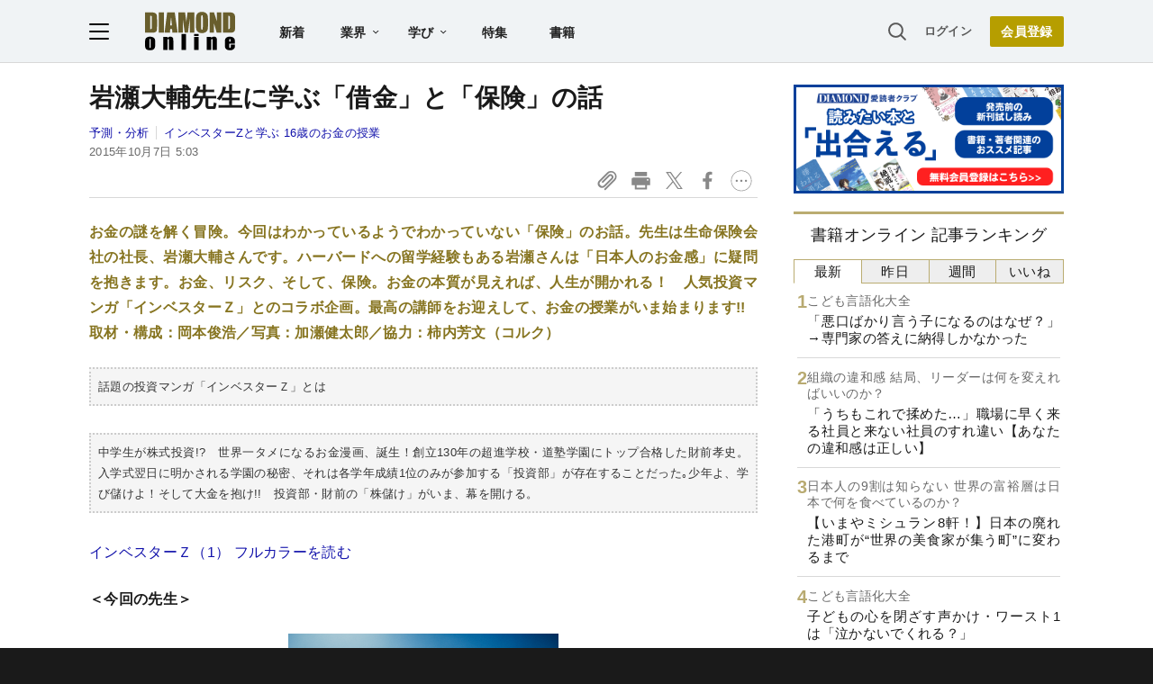

--- FILE ---
content_type: text/html; charset=utf-8
request_url: https://diamond.jp/list/static/load_content/ranking?data=sub-hourly_books5
body_size: 352
content:
<div class="list-box ranking">
  <a id="ranking-hourly/books-1" href="/articles/-/382623">
    <div class="item-text">
      <div class="sub category">こども言語化大全</div>
      <div class="item-title">「悪口ばかり言う子になるのはなぜ？」→専門家の答えに納得しかなかった</div>
    </div>
  </a>
  <a id="ranking-hourly/books-2" href="/articles/-/382173">
    <div class="item-text">
      <div class="sub category">組織の違和感 結局、リーダーは何を変えればいいのか？</div>
      <div class="item-title">「うちもこれで揉めた…」職場に早く来る社員と来ない社員のすれ違い【あなたの違和感は正しい】</div>
    </div>
  </a>
  <a id="ranking-hourly/books-3" href="/articles/-/382628">
    <div class="item-text">
      <div class="sub category">日本人の9割は知らない 世界の富裕層は日本で何を食べているのか？</div>
      <div class="item-title">【いまやミシュラン8軒！】日本の廃れた港町が“世界の美食家が集う町”に変わるまで</div>
    </div>
  </a>
  <a id="ranking-hourly/books-4" href="/articles/-/382595">
    <div class="item-text">
      <div class="sub category">こども言語化大全</div>
      <div class="item-title">子どもの心を閉ざす声かけ・ワースト1は「泣かないでくれる？」</div>
    </div>
  </a>
  <a id="ranking-hourly/books-5" href="/articles/-/382424">
    <div class="item-text">
      <div class="sub category">耳を鍛えて4倍速読</div>
      <div class="item-title">「ずば抜けて頭のいい人」が毎日欠かさない、語彙力を磨く習慣とは？</div>
    </div>
  </a>
</div>


--- FILE ---
content_type: text/html; charset=utf-8
request_url: https://www.google.com/recaptcha/api2/aframe
body_size: 266
content:
<!DOCTYPE HTML><html><head><meta http-equiv="content-type" content="text/html; charset=UTF-8"></head><body><script nonce="7LI6PtEbOowbWOwE_LOLOA">/** Anti-fraud and anti-abuse applications only. See google.com/recaptcha */ try{var clients={'sodar':'https://pagead2.googlesyndication.com/pagead/sodar?'};window.addEventListener("message",function(a){try{if(a.source===window.parent){var b=JSON.parse(a.data);var c=clients[b['id']];if(c){var d=document.createElement('img');d.src=c+b['params']+'&rc='+(localStorage.getItem("rc::a")?sessionStorage.getItem("rc::b"):"");window.document.body.appendChild(d);sessionStorage.setItem("rc::e",parseInt(sessionStorage.getItem("rc::e")||0)+1);localStorage.setItem("rc::h",'1769991501069');}}}catch(b){}});window.parent.postMessage("_grecaptcha_ready", "*");}catch(b){}</script></body></html>

--- FILE ---
content_type: text/javascript;charset=utf-8
request_url: https://p1cluster.cxense.com/p1.js
body_size: 100
content:
cX.library.onP1('3bwuvgsatwhjb2mgmnywbjzr8c');


--- FILE ---
content_type: text/javascript;charset=utf-8
request_url: https://id.cxense.com/public/user/id?json=%7B%22identities%22%3A%5B%7B%22type%22%3A%22ckp%22%2C%22id%22%3A%22ml4f8ilo5c1jgltc%22%7D%2C%7B%22type%22%3A%22lst%22%2C%22id%22%3A%223bwuvgsatwhjb2mgmnywbjzr8c%22%7D%2C%7B%22type%22%3A%22cst%22%2C%22id%22%3A%223bwuvgsatwhjb2mgmnywbjzr8c%22%7D%5D%7D&callback=cXJsonpCB3
body_size: 189
content:
/**/
cXJsonpCB3({"httpStatus":200,"response":{"userId":"cx:3fd3phyl87onb13520zq3in6pa:39jgqxmm1k5y2","newUser":true}})

--- FILE ---
content_type: image/svg+xml
request_url: https://dol.ismcdn.jp/common/images/books-online-logo.svg
body_size: 7563
content:
<svg viewBox="0 0 300 80" xmlns="http://www.w3.org/2000/svg"><style>.st1{fill:#004098}</style><path d="M1.39 1.49h297.23v77.23H1.39z" fill="none" stroke="#004098" stroke-miterlimit="10" stroke-width="2.835"/><path class="st1" d="M163.09 19.74H-.01V1.09H177.9z"/><path d="m6.94 6.97.52-1.01 8.59 4.4-8.59 4.41-.52-1.01 6.75-3.41-6.75-3.38zm13.2 0 .52-1.01 8.59 4.4-8.59 4.41-.52-1.01 6.75-3.41-6.75-3.38zm12.07 7.47h.78v-4.1h-.78V9.33h11.33v1.01h-5.86v5.88h-1.14v-.98c-.71.08-2.63.26-4.21.32l-.12-1.12zm1.06-9.15h9.16v3.45h-9.16V5.29zm.86 5.05v.72h2.41v-.72h-2.41zm0 1.61v.72h2.41v-.72h-2.41zm2.41 1.6h-2.41v.86c.72-.02 1.22-.05 2.41-.17v-.69zm-2.02-7.38v.56h6.66v-.56h-6.66zm0 1.22v.56h6.66v-.56h-6.66zm4.98 4.82c.18.36.43.89 1.09 1.49.74-.7 1.03-1.37 1.18-1.73h-3.74v-1.01h5.01V12c-.16.44-.49 1.32-1.52 2.35.72.4 1.37.59 2.03.76l-.64 1.12c-.52-.16-1.4-.44-2.31-1.09a7.15 7.15 0 0 1-2.35 1.09l-.46-1.06c.46-.13 1.07-.31 1.9-.79-.82-.82-1.09-1.5-1.25-1.88l1.06-.29zm5.68 2.06c.78-.53 1.68-1.16 2.44-2.24h-2.09v-1.1h2.43V9.81h-2.49V8.72h1.33c-.01-.1-.13-1.07-.36-1.72h-.73V5.91h2.25v-1h1.15v1h2.07V7h-.56c-.25 1.1-.28 1.24-.43 1.72h1.18v1.09h-2.25v1.12h1.98v1.1h-1.75c.28.34.78.94 1.48 1.37l-.6 1.08c-.62-.6-.77-.79-1.1-1.28v3.01h-1.15v-2.99c-.98 1.31-1.67 1.83-2.12 2.16l-.68-1.11zm2.35-7.26c.18.58.36 1.57.37 1.72h1.21c.14-.48.31-1.28.37-1.72h-1.95zm9.15-.96c-1.09.52-2.42.85-3.71.9v1.82h3.71v1.15H55.5v6.28h-1.25V9.92h-1.28v.32c0 3.35-.66 4.63-1.61 5.96l-1.16-.8c1.04-1.25 1.57-2.47 1.57-5.12V5.82c2.11.04 3.44-.53 4.22-.9l.69 1.13zm7.06 1.02v1.1h-5.07v-1.1h5.07zm-.41-1.73v1.1h-4.28v-1.1h4.28zm0 3.45v1.07h-4.28V8.79h4.28zm0 1.74v1.08h-4.28v-1.08h4.28zm0 1.76v3.68h-4.28v-3.68h4.28zm-1.13 1.05h-1.98v1.63h1.98v-1.63zm7.23-2.77h-3.86v3.84c0 .31 0 .42.48.42h1.97c.46 0 .66-.2.68-2.05l1.2.29c-.01.74-.13 1.91-.3 2.24-.2.42-.66.71-1.2.71h-2.67c-.55 0-1.36 0-1.36-1.13v-5.5h3.85V6.54h-3.98v-1.2h5.19v5.23zm13.62-3.85h-4.99v.58h4.01v2.35h-4.01v.53h4.26v1.46h.8v1.02h-.8v1.46h-4.26V15c0 .62-.31 1.19-1.04 1.19h-2.17L74.67 15h1.81c.32 0 .37-.1.37-.37v-.5h-4.34v-.89h4.34v-.62h-5.04v-.92h5.04v-.6h-4.28v-.91h4.28v-.55h-3.9V7.29h3.9v-.57h-4.91v-1h4.91v-.76h1.21v.77h4.99v.99zm-6.2 1.43h-2.69v.67h2.69v-.67zm3.97 0h-2.76v.67h2.76v-.67zm.21 2.93h-2.97v.6h2.97v-.6zm.04 1.53h-3.01v.62h3.01v-.62zm4.01-2.82H96.3v1.28H85.08V9.79zm20.78 4.92c0 .12.07.16.2.16h2.11c.1 0 .18-.04.2-.18.04-.19.07-.73.08-1.06l1.08.41c-.24 1.63-.46 1.91-1.06 1.91h-3.01c-.25 0-.84-.01-.84-.58V14h-1.67c-.72 1.18-1.63 1.94-4.41 2.19l-.43-1.13c2.43-.02 3.08-.59 3.49-1.07h-2.18V9.75h8.92V14h-2.49v.71zm-1.92-9.48v.76h-2.01v.49h1.69v1.73h-1.69v.47h2.19v.72h-5.56V5.23h5.38zm-3.03.76h-1.27v.49h1.27v-.49zm1.64 1.1h-2.91v.52h2.91v-.52zm-1.64 1.12h-1.27v.47h1.27v-.47zm6.21 2.24h-6.44v.5h6.44v-.5zm0 1.1h-6.44v.53h6.44v-.53zm0 1.14h-6.44v.54h6.44v-.54zm-3.32-5.43c.72-.61 1.22-1.24 1.68-2.36l1.25.1c-.13.35-.2.5-.35.78h3.14v1.07h-3.81c-.35.47-.59.73-1.07 1.18l-.84-.77zm5.35 1.82h-4.08V7.99h4.08v1.09zm4.9-3.44c-.2 1.02-.5 2.65-.5 5.36 0 1.46.06 2.93.37 4.35l-1.33.17c-.25-1.37-.35-2.82-.35-4.52 0-2.94.32-4.81.43-5.47l1.38.11zm7.94 1.88V8.8h-2.13l.02 2.96c.92.44 1.82 1.13 2.36 1.7l-.85 1.19c-.54-.68-1.1-1.1-1.57-1.43l-.01.35c-.05 1.25-.72 1.93-2.35 1.93-1.87 0-2.63-1.09-2.63-2.13 0-1.27 1.08-2.15 2.65-2.15.5 0 .84.08 1.08.14l-.04-2.57h-3.48V7.52h3.44l-.01-1.94h1.36l.01 1.94h2.15zm-3.42 5.05c-.24-.11-.55-.23-1.08-.23-.72 0-1.5.28-1.5 1.04 0 .74.68 1.02 1.39 1.02 1.14 0 1.21-.67 1.2-1.16l-.01-.67zm9.19-1.53c-.38.48-.55.97-.55 1.44 0 1.38 1.61 1.61 3.27 1.61 1.94 0 3.25-.11 4.28-.23l.04 1.39c-.97.07-2.24.16-3.79.16-2.08 0-3.09-.17-3.95-.66s-1.22-1.34-1.22-2.13c0-1.02.49-1.76.82-2.21l1.1.63zm6.35-3.66c-1.13.13-2.75.71-4.01 1.5l-.98-.74c.68-.4 1.06-.55 1.68-.78-.68.01-3.73.07-4.35.1V6.12c2.03.02 7.28 0 7.66-.01v1.27zm14.27-.61v1.26h-6.07c-.07.54-.25 1.44-.47 2.04.53-.29 1.48-.8 2.91-.8 2.65 0 3.31 1.73 3.31 2.95 0 3.35-3.78 3.37-5.97 3.37-.77 0-1.07-.02-1.5-.05l-.29-1.31c.5.06 1 .11 2.07.11 2.19 0 4.25-.17 4.25-2.1 0-1.34-1-1.75-2.05-1.75-.94 0-2.12.19-3.12 1.24-.14.29-.17.35-.22.48l-1.39-.4c.61-1.32.94-2.85 1.08-3.78h-2.52V6.77h2.67c.04-.49.05-.77.07-1.32l1.45.02c-.02.34-.08.95-.13 1.3h5.92zm6.01.6c-.2.73-.34 1.37-.35 3.09 1.2-.86 2.45-1.32 3.92-1.32 2.79 0 3.31 1.87 3.31 2.87 0 2.57-2.16 3.55-5.46 3.55-1.12 0-1.81-.1-2.28-.16l-.14-1.3c.5.07 1.26.19 2.34.19 3.09 0 4.14-.94 4.14-2.34 0-.78-.54-1.62-2.03-1.62-1.5 0-3 .64-3.78 1.59-.02.12-.02.17-.04.25l-1.33-.04c.05-3.23.07-3.66.33-4.95l1.37.19zm5.02.13c-1.21-.49-2.83-.8-4.94-.91l.25-1.26c2.85.11 4.25.52 5.05.76l-.36 1.41z" style="fill:#fff"/><path class="st1" d="M222.62 10.05c.94.49 1.39.78 1.78 1.04.41-.67.69-1.33.83-1.67h-2.73c-.21.28-1.01 1.35-2.3 2.54-.41-.43-1-.88-1.44-1.18 1.12-.87 2.57-2.22 3.71-4.76l1.78.58c.17.06.19.09.19.15 0 .11-.11.15-.27.17-.26.45-.41.68-.58.95h2.52c.1 0 .48 0 .77-.12l.81.71c-.09.16-.11.2-.18.35-.59 1.35-.98 2.23-1.69 3.4.56.53.77.78 1.01 1.04-.52.67-.56.71-1.11 1.51-.18-.25-.36-.5-.99-1.15a11.637 11.637 0 0 1-4.18 2.74c-.2-.4-.73-1.09-1.17-1.52 2.22-.74 3.31-1.54 4.04-2.37-.93-.71-1.52-1.01-1.86-1.19l1.06-1.22zm3.34-4.38c.34.36.68.79.97 1.21-.49.26-.86.58-.97.67-.58-.78-.79-1.01-.95-1.19l.95-.69zm1.85-.01c.4.42.68.78 1.02 1.27-.08.07-.11.09-.45.32-.1.07-.24.16-.5.35-.46-.66-.71-.96-1-1.3l.93-.64zm7.71 10.58h-1.95v-5.16c-1.01.61-2.04 1.18-3.14 1.61-.33-.62-.84-1.19-1.36-1.62 4.32-1.22 7.03-4.31 7.72-5.19l1.51 1.19c.07.05.14.11.14.22s-.09.15-.18.15c-.06 0-.1 0-.23-.03-.8.96-2.44 2.27-2.51 2.32v6.51zm11.97-8.2c.56-.1.7-.24.84-.34l1.13.91c-.27.4-1.96 3.31-2.36 3.92-.43-.26-1.1-.61-1.66-.83.42-.56.85-1.24 1.15-1.83l-2.26.49 1.11 5.61-1.87.4-1.07-5.6-2.92.65-.49-1.75 3.08-.6-.51-2.64 1.84-.24c.06-.01.24-.03.24.12 0 .1-.1.18-.17.23l.43 2.17 3.49-.67zm8.28 2.02h4.51v1.63h-4.51v1.67c0 .83 0 .87 1.71.87.14 0 1.98-.03 2.24-.05-.04.39-.06 1.21-.02 1.67-3.95 0-3.98 0-4.39-.09-1.43-.33-1.43-1.52-1.43-2.09v-1.98h-3.4v-1.63h3.4V8.33h-2.32V6.72h7.66v1.61h-3.46v1.73zm7.22-3.64c1.91.98 2.5 1.54 2.83 1.86-.27.33-.35.45-1.1 1.54a11.574 11.574 0 0 0-2.86-1.81l1.13-1.59zm-.93 7.84c3.23-.67 6.42-2.86 8.43-6.1.49.77.68 1.05 1.17 1.54-.66.98-1.7 2.4-3.53 3.78-1.03.78-2.85 1.88-4.67 2.53 0 .12-.06.25-.16.25-.07 0-.11-.03-.18-.16l-1.06-1.84zm14.4-5.03c1.39.76 2.77 1.58 3.92 2.66-.36.48-.44.59-1.11 1.64-1.42-1.5-3.07-2.39-3.49-2.61v5.37h-1.94v-10l1.94.07c.06 0 .2.01.2.15s-.12.17-.2.19v3.5l.68-.97zm2.53-2c.42.35.79.75 1.16 1.16-.26.22-.68.56-.93.77-.2-.29-.75-.91-1.11-1.2l.88-.73zm1.21-.89c.22.17.77.64 1.16 1.15-.15.11-.74.61-.85.7-.59-.65-.83-.88-1.18-1.19l.87-.66zm8.92 2.98V6.09l1.85.08c.06 0 .14.03.14.11 0 .1-.11.15-.23.18v2.86h1.83v1.64h-1.83v3.72h2.15v1.56h-6.54v-1.56h2.63v-3.72h-1.87V9.57c-.36.68-.48.93-.85 1.41.58.66 1.35 1.21 1.59 1.38-.41.34-.86.9-1.04 1.24-.48-.33-.76-.59-1.18-1.04v3.92h-1.68v-3.02c-.48.39-.65.52-.92.71-.2-.58-.58-1.03-1.02-1.41 1.2-.69 2.63-2.08 3.03-2.99h-2.49V8.2h1.41V6.09l1.68.05c.07 0 .18.02.18.15 0 .06-.04.11-.18.2V8.2h1.09l.73.7c-.03.07-.18.36-.2.42h1.72zM66.15 31.02v2.88h-3.96v3.85h-9.27v1.04h10.73v2.54H52.92v1.04h13.41v2.85H34.54v-2.85h13.48v-1.04H37.18v-2.54h10.84v-1.04h-9.65v-2.74h9.65V33.9H34.54v-2.88h13.48V29.9h-9.65v-2.78h9.65v-2.08l4.69.24c.52.03 1.01.07 1.01.42 0 .24-.31.45-.8.73v.69h9.27v3.89h3.96zM43.68 56.19v.87H38.5V46.19h23.69v10.87h-5v-.87H43.68zm13.51-6v-1.11H43.68v1.11h13.51zm0 3.26v-1.11H43.68v1.11h13.51zm.41-22.43V29.9h-4.69v1.11h4.69zm-4.68 2.88v1.11h4.69V33.9h-4.69zm47.36-.32c.45.03.66.14.66.45 0 .35-.38.49-.66.56v1.28h2.81v3.33h-2.81v1.53h3.23v3.51H87.05v-3.51h2.92V39.2h-2.19v-3.33h2.19v-2.54l3.65.24c-.17-.59-.49-1.46-.73-2.12h-1.6c-1.49 2.12-2.15 2.81-2.6 3.26-1.94-1.15-2.74-1.49-4.31-1.94.49-.45.87-.8 1.35-1.32h-2.5c.42 1.01.56 1.42.66 1.77-.52.07-1.91.24-3.16.66l.97.03c.45 0 .73.1.73.45 0 .38-.38.45-.73.59v.49h4.83v3.51H81.7v1.01h3.51v2.78H81.7v1.15h5.21v3.61H83.3c1.25 1.56 2.67 2.85 3.44 3.54-2.22 1.88-2.85 2.6-3.26 3.16-.45-.42-.73-.66-1.77-2.19v4.93h-4.62V52.7c-1.32 1.77-2.4 2.64-3.13 3.23-1.46-1.39-2.33-1.91-4.03-2.64 3.13-2.01 4.58-3.72 5.9-5.8h-4.55V43.9h5.8v-1.15h-4.13v-2.78h4.13v-1.01h-5.17v-3.51h5.17v-1.81l2.43.17c-.21-.8-.38-1.35-.76-2.36h-1.94c-1.11 1.67-1.6 2.19-2.33 3.06-1.46-.76-2.99-1.35-4.55-1.74 2.33-2.6 3.92-5.04 5.1-7.85l5.07.97c.31.07.52.17.52.42 0 .45-.69.52-1.01.56-.17.31-.35.59-.45.76h7.61v2.5c1.81-2.36 2.6-4.17 3.06-5.21l4.58.83c.14.03.59.14.59.45 0 .35-.62.49-.97.56-.24.45-.31.59-.45.87h9.52v3.82h-5.24c.38.87.49 1.08.63 1.49-.69.1-1.18.17-1.74.31l3.53.33zm-7.22 22.86v.52h-4.51v-11.6h13.58v11.6h-4.31v-.52h-4.76zm4.76-6.81v-1.25h-4.76v1.25h4.76zm0 3.82v-1.29h-4.76v1.29h4.76zm-1.74-20.04c-.38.1-.62.17-1.18.35.17.07.24.21.24.35 0 .24-.28.38-.94.49v1.28h1.88v-2.47zm0 5.8H94.2v1.53h1.88v-1.53zm12.57-1.7v-5.24h15.56v-6.74l5.8.35c.38.03.66.03.66.38 0 .31-.38.52-.66.62v5.38h7.19v5.24h-7.19v14.31c0 1.74-.38 2.99-2.29 3.89-.35.17-2.12.97-5.59.8-.42-2.57-.83-3.82-2.01-5.87 1.25.28 1.84.38 2.6.38 1.42 0 1.49-.66 1.49-2.05v-6.29c-5.04 6.49-10.52 9.34-12.4 10.31-.14-.21-1.63-2.88-3.75-4.41 6.53-2.78 11.18-7.68 13.47-11.08h-12.88zm35.83-11.22c5.83 2.99 7.64 4.72 8.68 5.7-.83 1.01-1.08 1.39-3.37 4.72-3.72-3.19-7.02-4.76-8.75-5.56l3.44-4.86zm-2.84 24c9.9-2.05 19.66-8.75 25.84-18.68 1.49 2.36 2.08 3.23 3.58 4.72-2.01 2.99-5.21 7.36-10.8 11.56-3.16 2.4-8.72 5.76-14.31 7.75 0 .38-.17.76-.49.76-.21 0-.35-.1-.56-.49l-3.26-5.62zm55.59-15.49c1.08 0 1.98-.03 2.99-.31l3.37 2.4c-.59 1.11-3.12 6.04-3.68 7.02-3.51 6.15-7.26 10.07-15.11 13.34-.97-1.63-2.71-3.47-3.79-4.48 3.19-1.11 11.11-3.86 14.55-12.88h-20.84V34.8h22.51zm2.05-8.09v4.97h-20.14v-4.97h20.14zm27.33 29.66h-5.97v-15.8c-3.09 1.88-6.25 3.61-9.62 4.93-1.01-1.91-2.57-3.65-4.17-4.97 13.23-3.75 21.53-13.2 23.65-15.91l4.62 3.65c.21.14.42.35.42.66s-.28.45-.56.45c-.17 0-.31 0-.69-.1-2.47 2.95-7.47 6.95-7.67 7.12v19.97zm15.21-30.08c5.83 2.99 7.64 4.72 8.68 5.7-.83 1.01-1.08 1.39-3.37 4.72-3.72-3.19-7.01-4.76-8.75-5.56l3.44-4.86zm-2.85 24c9.9-2.05 19.66-8.75 25.84-18.68 1.49 2.36 2.08 3.23 3.58 4.72-2.01 2.99-5.21 7.36-10.8 11.56-3.16 2.4-8.72 5.76-14.31 7.75 0 .38-.17.76-.49.76-.21 0-.35-.1-.56-.49l-3.26-5.62z"/><path d="M27.02 62.01v-.85h1.16v.85h5.15v1.65h1.32v.85h-1.32v1.67h-5.15v.77h5.56v.83h-5.56v.77h6.47v.92H20.82v-.92h6.2v-.77h-5.37v-.83h5.37v-.77h-5.07v-.82h5.07v-.85h-6.2v-.85h6.2v-.82h-5.07v-.83h5.07zm6.18 8.29v4.42H22.28V70.3H33.2zm-9.73.83v.97h8.54v-.97h-8.54zm0 1.74v1h8.54v-1h-8.54zm8.7-10.02h-3.99v.82h3.99v-.82zm0 1.66h-3.99v.85h3.99v-.85zm9.48.97v-.95h1.13v.95h2.11v.94h-2.11v.92h1.84v.91h-1.84v.94h2.29v1h-2.2c.33.57.86 1.41 2.2 2.46l-.6 1.06c-.95-.86-1.35-1.46-1.7-2.04V75h-1.13v-3.35c-.68 1.16-1.95 2.32-2.38 2.68l-.55-1.13c1.13-.7 2.35-2.11 2.81-3.02H38.9v-1h2.74v-.94h-2.16v-.91h2.16v-.92h-2.37v-.94h2.38zm3.85-3.42v.98h-2.4c.18.33.33.71.43.98l-1.18.42c-.07-.37-.24-.97-.43-1.4h-.62c-.1.16-.7 1.09-1.67 1.84l-.86-.83c1.25-.89 1.9-2.01 2.23-2.93l1.15.21c-.1.3-.16.43-.3.73h3.65zm7.17 0v.98h-3.21c.13.24.22.43.46.98l-1.13.42c-.24-.79-.37-1.09-.51-1.4h-1.03c-.55.77-.88 1.1-1.34 1.52l-.91-.74c1.13-.92 1.7-1.93 1.98-2.69l1.13.19c-.12.33-.18.46-.3.74h4.86zm-5.8 3.52v-1.06h1.12v1.06h1.86v-1.06h1.12v1.06h1.38v1h-1.38v1.26h1.76v.97h-7.54v-.97h1.7v-1.26h-1.25v-1h1.23zm5.07 4v5.13h-6.07v-5.13h6.07zm-4.95.94v1.19h3.81v-1.19h-3.81zm0 2.01v1.25h3.81v-1.25h-3.81zm.99-5.95v1.26h1.86v-1.26h-1.86zm8.74 6.92c.19-.49.57-1.5.62-3.93l1.01.13c-.06 2.48-.42 3.67-.58 4.24l-1.05-.44zm5.02-10.49c-.85 1.7-2.31 3.91-2.75 4.54.56-.01 1.15-.04 1.71-.09-.18-.58-.24-.74-.34-1.03l.98-.3c.33.8.56 1.55.79 2.62l-1.01.3c-.09-.4-.1-.51-.15-.67-.18.01-.71.07-.94.09v6.49H58.9v-6.38c-1.29.1-1.55.12-2.01.12l-.07-1.09c.39 0 .51 0 1-.02.24-.36.62-.95.89-1.4-.15-.18-.91-1.03-1.95-1.87l.6-.91c.24.16.3.22.48.37.62-1.13.97-2.14 1.16-2.72l1.15.4c-.51 1.13-1.09 2.23-1.58 2.99.43.42.58.57.74.74.73-1.19 1.15-2.07 1.43-2.65l1 .47zm.58.53h7.78v3.14h-6.72v2.2c0 .57 0 3.63-1.61 6.08l-.98-.76c.25-.33.6-.76 1-1.95l-.92.16c-.02-1.29-.22-2.44-.28-2.78l.91-.15c.06.27.27 1.31.33 2.68.12-.37.51-1.71.51-3.26v-5.36zm8.39-.93h-8.97v-1.04h8.97v1.04zm-1.68 1.86h-5.65v1.28h5.65v-1.28zm1.23 9.52c0 .55-.06.97-.86.97h-.8l-.22-1.21.54.02c.34.01.36-.12.36-.4v-1.74h-1.12v2.99h-.82v-2.99h-.98v2.99h-.83v-2.99h-1v3.33h-.91v-7.23h6.65v6.26zm-4.74-5.28h-1v1.93h1v-1.93zm1.81 0h-.98v1.93h.98v-1.93zm1.94 0h-1.12v1.93h1.12v-1.93zm12.24-6.12c.19-.46.36-.94.49-1.43l1.26.16c-.16.45-.28.73-.54 1.26h5.12v.94h-5.22v.98h4.82v.89h-4.82v1h4.82v.91h-4.82v1.06h5.64v.95h-5.95v1.04h6.25v1.04H83.4c2.07 1.41 4.46 1.86 5.36 2.02l-.58 1.24c-1.13-.3-3.6-.97-5.85-2.86v3.17h-1.19v-3.11c-.88.76-2.37 1.83-5.88 2.78l-.57-1.22c.92-.18 3.38-.64 5.46-2.02h-5.28v-1.04h6.26v-1.04H76.6v-4.2c-.52.52-.89.79-1.23 1.04l-.71-1.04c.77-.57 2.34-1.79 3.18-3.97l1.26.21c-.19.48-.34.79-.6 1.24h3.01zm-3.6.94c-.04.08-.09.15-.16.24v.74h3.75v-.98h-3.59zm3.59 1.87h-3.75v1h3.75v-1zm0 1.91h-3.75v1.06h3.75v-1.06zm24.27-5.54c-1.18 1.53-2.23 2.56-3.66 3.76h4.49v1.09h-5.94c-.94.64-1.64 1.04-2.4 1.46h6.75v6.64h-9.77v-5.24c-1.04.39-1.46.54-2.2.77l-.57-1.13c3.2-.82 4.9-1.76 6.19-2.5H92.7v-1.09h5.25v-1.87H93.8v-1.04h4.15v-1.46h1.23v1.46h3.39v1.01c.58-.57 1.15-1.15 2.1-2.46l1.1.6zm-1.94 7.35h-7.36v1.7h7.36v-1.7zm0 2.71h-7.36v1.83h7.36v-1.83zm-3.51-6.29c.74-.54 1.26-.94 2.23-1.87h-3.36v1.87h1.13zm10.55 8.02c1.58-2.89 2.28-5.92 2.62-7.79l-2.47.01v-1.26h2.68c.13-1 .19-1.61.28-2.8l1.41.13c-.13 1.15-.19 1.68-.36 2.66h1.7c1.99 0 2.99.65 2.99 3.67 0 5.85-1.87 5.98-3.11 5.98-.79 0-1.41-.13-1.83-.21l-.07-1.32c.33.07 1.1.24 1.67.24.91 0 1.43-.42 1.7-1.52.37-1.53.37-3.01.37-3.3 0-1.31-.09-2.32-1.62-2.31l-1.99.02c-.45 2.32-1.29 5.7-2.71 8.45l-1.26-.65zm10.74-3.47c-.15-1.77-.64-4.12-2.26-5.71l.97-.74c.61.61 2.22 2.25 2.75 6.25l-1.46.2zm-.25-8.51c.76.85 1.22 1.61 1.79 2.65l-.95.68c-.57-1.15-.94-1.75-1.71-2.71l.87-.62zm1.81-1.06c.71.8 1.13 1.47 1.77 2.65l-.95.67c-.57-1.15-.92-1.71-1.71-2.69l.89-.63zm18.8 2.46c-.73.89-1.25 1.37-2.13 2.19.64.36 1.28.71 2.46 1.21l-.52 1.15c-.85-.4-1.34-.64-2.28-1.17v.94h-1.84v2.14h4.12v1.12h-4.12v2.65c0 .31.06.39.43.39h2.01c.67 0 .76-.15.86-1.89l1.22.24c-.21 2.1-.31 2.81-1.62 2.81h-2.95c-.39 0-1.16 0-1.16-1.01v-3.18h-2.65c-.42 2.59-2.59 3.85-4.83 4.42l-.58-1.19c2.57-.39 3.99-1.82 4.21-3.23h-3.87v-1.12h3.94v-2.14h-1.68v-.91c-.51.3-1 .58-2.17 1.12l-.6-1.12c1.49-.54 2.17-.95 2.81-1.35-.64-.57-1.09-.92-1.92-1.52l.82-.73c.97.59 1.89 1.41 2.07 1.58.76-.6 1.23-1.03 1.92-1.77h-4.11v-1.04h6.08c.42.64.7.98 1.16 1.46.85-.76 1.29-1.16 1.83-1.82l1 .57c-.83.97-1.86 1.86-2.02 1.99.3.25.52.43 1.03.79 1.09-.97 1.61-1.52 2.1-2.14l.98.56zm-2.73 3.2c-1.83-1.12-3.01-2.32-3.99-3.5-.45.58-1.58 2.02-3.91 3.5h7.9zm-2.79 1.1h-2.59v2.14h2.59v-2.14zM148.98 75h-1.21v-7.63c-.49.79-.7 1.04-1 1.37l-.67-1.32c1.32-1.5 2.22-4.2 2.56-6.25l1.25.19c-.31 1.67-.64 2.6-.94 3.45V75zm11.22-10.28h-10.38V63.6h10.38v1.12zm-.66 10h-8.88V70h8.88v4.72zm-.22-7.93h-8.42V65.7h8.42v1.09zm0 2.13h-8.42v-1.07h8.42v1.07zm-.14-6.31h-8.2v-1.09h8.2v1.09zm-.86 8.45h-6.44v2.59h6.44v-2.59zm18.87-7.74v1.24h-3.9v2.99c.07.28.15.62.19.98.06.37.09.76.09 1.15 0 3.93-3.48 4.64-6.07 4.75l-.42-1.25c3.97.04 5.07-1.32 5.27-3.09-.15.31-.64 1.43-2.35 1.43-1.84 0-2.77-1.47-2.77-2.92 0-1.74 1.23-3.02 3.08-3.02 1 0 1.35.33 1.67.59l-.02-1.61h-7.33v-1.24h7.32l-.03-1.67h1.37v1.67h3.9zm-5.18 4.72c-.12-.48-.36-1.35-1.67-1.35-.82 0-1.86.48-1.86 1.84 0 .62.31 1.89 1.7 1.89 1.06 0 1.83-.74 1.83-1.73v-.65zm18.74-4.81c-.33.24-.79.61-1.16.91-1.9 1.53-2.11 1.7-3.09 2.47.58-.19 1.47-.51 2.66-.51 2.19 0 3.94 1.21 3.94 3.73 0 2.92-2.5 4.42-5.28 4.42-2.37 0-3.84-1.06-3.84-2.47 0-1.24 1.13-2.1 2.51-2.1.52 0 2.83.16 3.56 2.92.42-.21 1.73-.86 1.73-2.74 0-.79-.24-2.65-3.09-2.65-2.63 0-4.57 1.47-6.61 3.41l-.77-1.12c1.15-.89 4.55-3.63 7.35-6.14-2.53.18-3.41.21-5.83.25v-1.28c3.15 0 4.37-.02 7.93-.22v1.12zm-4.3 7.55c-.91 0-1.29.58-1.29.98 0 .73.95 1.44 2.62 1.44.59 0 .92-.07 1.16-.13-.33-1.42-1.19-2.29-2.49-2.29zm12.66-6.55c0 .46 0 2.62-.54 4.17l-.98-.51c.43-1.09.57-2.78.54-3.7l.98.04zm1.8-3.05V75h-1.22V61.18h1.22zm.78 4.69c-.19-.77-.54-1.56-.67-1.84l.89-.36c.1.22.51 1.06.71 1.8l-.93.4zm5.9-1.8h3.48v.91h-3.48v1h4.06v.95h-9.36v-.95h4.09v-1H203v-.91h3.39v-1h-3.76v-.97h3.76v-.92h1.21v.92h3.78v.97h-3.78v1zm3.38 9.56c0 1.01-.21 1.37-1.41 1.37h-1.58l-.24-1.13h1.67c.39 0 .39-.27.39-.46v-1.07h-5.55V75h-1.19v-7.26h7.91v5.89zm-1.17-4.97h-5.55v.94h5.55v-.94zm0 1.83h-5.55v.94h5.55v-.94zm10.15-9.31v1.28h2.56v1.1h-2.56v1.58h2.93v1.09h-.94a25.1 25.1 0 0 1-.52 2.08h1.32v1.1h-2.8v1.74h2.56v1.1h-2.56v2.74h-1.17v-2.74h-2.56v-1.1h2.56v-1.74h-2.8v-1.1h1.4c-.12-.71-.39-1.62-.55-2.08h-.98v-1.09h2.93v-1.58h-2.56v-1.1h2.56v-1.28h1.18zm.35 7.13c.18-.52.37-1.43.43-2.08h-2.77c.21.68.4 1.44.51 2.08h1.83zm8.74 6.68c-.46-.36-1.06-.82-1.89-1.83-.7.95-1.24 1.41-1.68 1.79l-.74-1c.43-.36 1.06-.83 1.7-1.77-1.09-1.62-1.43-2.77-1.59-3.32l1.04-.33c.46 1.21.79 1.9 1.19 2.56.64-1.31.86-2.56.95-3.04h-3.54v6.93h-1.16V61.66h5.74c.01 1.71-.19 3.38-.4 3.84-.1.24-.31.67-1.23.67h-1.65l-.21-1.15 1.44.01c.66 0 .83-.22.91-2.25h-3.44v4.18h4.8c-.12 1.16-.37 3.17-1.46 5.15.52.59 1.09 1.1 1.93 1.77l-.71 1.11zm17.6-10.4v1.28h-2.57v1.89c0 5.47-4.78 6.35-7.01 6.62l-.49-1.29c4.21-.4 6.16-2.11 6.16-5.39v-1.83h-5.19v4h-1.35v-4h-2.51v-1.28h2.51v-2.77h1.35v2.77h5.19v-2.83h1.34v2.83h2.57zm11.22 9.79h-1.43v-6.93c-2.02 1.41-3.96 2.31-5.86 2.98l-.65-1.23c4.24-1.32 7.9-4.02 10.67-7.5l1.25.82c-.66.77-1.89 2.22-3.97 3.88v7.98zm18.62-4.3c-1.01-.62-3.45-2.11-6.56-3.18v7.51h-1.44V61.68h1.44v3.81c2.81.89 5.12 2.04 7.26 3.2l-.7 1.39z" style="fill:#a6901c"/></svg>

--- FILE ---
content_type: text/javascript
request_url: https://rumcdn.geoedge.be/7be43ed0-1399-41ac-8312-d295ab48dced/grumi.js
body_size: 63313
content:
var grumiInstance = window.grumiInstance || { q: [] };
(function createInstance (window, document, options = { shouldPostponeSample: false }) {
	!function r(i,o,a){function s(n,e){if(!o[n]){if(!i[n]){var t="function"==typeof require&&require;if(!e&&t)return t(n,!0);if(c)return c(n,!0);throw new Error("Cannot find module '"+n+"'")}e=o[n]={exports:{}};i[n][0].call(e.exports,function(e){var t=i[n][1][e];return s(t||e)},e,e.exports,r,i,o,a)}return o[n].exports}for(var c="function"==typeof require&&require,e=0;e<a.length;e++)s(a[e]);return s}({1:[function(e,t,n){var r=e("./config.js"),i=e("./utils.js");t.exports={didAmazonWin:function(e){var t=e.meta&&e.meta.adv,n=e.preWinningAmazonBid;return n&&(t=t,!i.isEmptyObj(r.amazonAdvIds)&&r.amazonAdvIds[t]||(t=e.tag,e=n.amzniid,t.includes("apstag.renderImp(")&&t.includes(e)))},setAmazonParametersToSession:function(e){var t=e.preWinningAmazonBid;e.pbAdId=void 0,e.hbCid=t.crid||"N/A",e.pbBidder=t.amznp,e.hbCpm=t.amznbid,e.hbVendor="A9",e.hbTag=!0}}},{"./config.js":5,"./utils.js":24}],2:[function(e,t,n){var l=e("./session"),r=e("./urlParser.js"),m=e("./utils.js"),i=e("./domUtils.js").isIframe,f=e("./htmlParser.js"),g=e("./blackList").match,h=e("./ajax.js").sendEvent,o=".amazon-adsystem.com",a="/dtb/admi",s="googleads.g.doubleclick.net",e="/pagead/",c=["/pagead/adfetch",e+"ads"],d=/<iframe[^>]*src=['"]https*:\/\/ads.\w+.criteo.com\/delivery\/r\/.+<\/iframe>/g,u={};var p={adsense:{type:"jsonp",callbackName:"a"+ +new Date,getJsUrl:function(e,t){return e.replace("output=html","output=json_html")+"&callback="+t},getHtml:function(e){e=e[m.keys(e)[0]];return e&&e._html_},shouldRender:function(e){var e=e[m.keys(e)[0]],t=e&&e._html_,n=e&&e._snippet_,e=e&&e._empty_;return n&&t||e&&t}},amazon:{type:"jsonp",callbackName:"apstag.renderImp",getJsUrl:function(e){return e.replace("/admi?","/admj?").replace("&ep=%7B%22ce%22%3A%221%22%7D","")},getHtml:function(e){return e.html},shouldRender:function(e){return e.html}},criteo:{type:"js",getJsHtml:function(e){var t,n=e.match(d);return n&&(t=(t=n[0].replace(/iframe/g,"script")).replace(/afr.php|display.aspx/g,"ajs.php")),e.replace(d,t)},shouldRender:function(e){return"loading"===e.readyState}}};function y(e){var t,n=e.url,e=e.html;return n&&((n=r.parse(n)).hostname===s&&-1<c.indexOf(n.pathname)&&(t="adsense"),-1<n.hostname.indexOf(o))&&-1<n.pathname.indexOf(a)&&(t="amazon"),(t=e&&e.match(d)?"criteo":t)||!1}function v(r,i,o,a){e=i,t=o;var e,t,n,s=function(){e.src=t,h({type:"adfetch-error",meta:JSON.stringify(l.meta)})},c=window,d=r.callbackName,u=function(e){var t,n=r.getHtml(e),e=(l.bustedUrl=o,l.bustedTag=n,r.shouldRender(e));t=n,(t=f.parse(t))&&t.querySelectorAll&&(t=m.map(t.querySelectorAll("[src], [href]"),function(e){return e.src||e.href}),m.find(t,function(e){return g(e).match}))&&h({type:"adfetch",meta:JSON.stringify(l.meta)}),!a(n)&&e?(t=n,"srcdoc"in(e=i)?e.srcdoc=t:((e=e.contentWindow.document).open(),e.write(t),e.close())):s()};for(d=d.split("."),n=0;n<d.length-1;n++)c[d[n]]={},c=c[d[n]];c[d[n]]=u;var u=r.getJsUrl(o,r.callbackName),p=document.createElement("script");p.src=u,p.onerror=s,p.onload=function(){h({type:"adfetch-loaded",meta:JSON.stringify(l.meta)})},document.scripts[0].parentNode.insertBefore(p,null)}t.exports={shouldBust:function(e){var t,n=e.iframe,r=e.url,e=e.html,r=(r&&n&&(t=i(n)&&!u[n.id]&&y({url:r}),u[n.id]=!0),y({html:e}));return t||r},bust:function(e){var t=e.iframe,n=e.url,r=e.html,i=e.doc,o=e.inspectHtml;return"jsonp"===(e=p[y(e)]).type?v(e,t,n,o):"js"===e.type?(t=i,n=r,i=(o=e).getJsHtml(n),l.bustedTag=n,!!o.shouldRender(t)&&(t.write(i),!0)):void 0},checkAndBustFriendlyAmazonFrame:function(e,t){(e=e.defaultView&&e.defaultView.frameElement&&e.defaultView.frameElement.id)&&e.startsWith("apstag")&&(l.bustedTag=t)}}},{"./ajax.js":3,"./blackList":4,"./domUtils.js":8,"./htmlParser.js":13,"./session":21,"./urlParser.js":23,"./utils.js":24}],3:[function(e,t,n){var i=e("./utils.js"),o=e("./config.js"),r=e("./session.js"),a=e("./domUtils.js"),s=e("./jsUtils.js"),c=e("./methodCombinators.js").before,d=e("./tagSelector.js").getTag,u=e("./constants.js"),e=e("./natives.js"),p=e.fetch,l=e.XMLHttpRequest,m=e.Request,f=e.TextEncoder,g=e.postMessage,h=[];function y(e,t){e(t)}function v(t=null){i.forEach(h,function(e){y(e,t)}),h.push=y}function b(e){return e.key=r.key,e.imp=e.imp||r.imp,e.c_ver=o.c_ver,e.w_ver=r.wver,e.w_type=r.wtype,e.b_ver=o.b_ver,e.ver=o.ver,e.loc=location.href,e.ref=document.referrer,e.sp=r.sp||"dfp",e.cust_imp=r.cust_imp,e.cust1=r.meta.cust1,e.cust2=r.meta.cust2,e.cust3=r.meta.cust3,e.caid=r.meta.caid,e.scriptId=r.scriptId,e.crossOrigin=!a.isSameOriginWin(top),e.debug=r.debug,"dfp"===r.sp&&(e.qid=r.meta.qid),e.cdn=o.cdn||void 0,o.accountType!==u.NET&&(e.cid=r.meta&&r.meta.cr||123456,e.li=r.meta.li,e.ord=r.meta.ord,e.ygIds=r.meta.ygIds),e.at=o.accountType.charAt(0),r.hbTag&&(e.hbTag=!0,e.hbVendor=r.hbVendor,e.hbCid=r.hbCid,e.hbAdId=r.pbAdId,e.hbBidder=r.pbBidder,e.hbCpm=r.hbCpm,e.hbCurrency=r.hbCurrency),"boolean"==typeof r.meta.isAfc&&(e.isAfc=r.meta.isAfc,e.isAmp=r.meta.isAmp),r.meta.hasOwnProperty("isEBDA")&&"%"!==r.meta.isEBDA.charAt(0)&&(e.isEBDA=r.meta.isEBDA),r.pimp&&"%_pimp%"!==r.pimp&&(e.pimp=r.pimp),void 0!==r.pl&&(e.preloaded=r.pl),e.site=r.site||a.getTopHostname(),e.site&&-1<e.site.indexOf("safeframe.googlesyndication.com")&&(e.site="safeframe.googlesyndication.com"),e.isc=r.isc,r.adt&&(e.adt=r.adt),r.isCXM&&(e.isCXM=!0),e.ts=+new Date,e.bdTs=o.bdTs,e}function w(t,n){var r=[],e=i.keys(t);return void 0===n&&(n={},i.forEach(e,function(e){void 0!==t[e]&&void 0===n[e]&&r.push(e+"="+encodeURIComponent(t[e]))})),r.join("&")}function E(e){e=i.removeCaspr(e),e=r.doubleWrapperInfo.isDoubleWrapper?i.removeWrapperXMP(e):e;return e=4e5<e.length?e.slice(0,4e5):e}function j(t){return function(){var e=arguments[0];return e.html&&(e.html=E(e.html)),e.tag&&(e.tag=E(e.tag)),t.apply(this,arguments)}}e=c(function(e){var t;e.hasOwnProperty("byRate")&&!e.byRate||(t=a.getAllUrlsFromAllWindows(),"sample"!==e.r&&"sample"!==e.bdmn&&t.push(e.r),e[r.isPAPI&&"imaj"!==r.sp?"vast_content":"tag"]=d(),e.urls=JSON.stringify(t),e.hc=r.hc,e.vastUrls=JSON.stringify(r.vastUrls),delete e.byRate)}),c=c(function(e){e.meta=JSON.stringify(r.meta),e.client_size=r.client_size});function A(e,t){var n=new l;n.open("POST",e),n.setRequestHeader("Content-type","application/x-www-form-urlencoded"),n.send(w(t))}function O(t,e){return o=e,new Promise(function(t,e){var n=(new f).encode(w(o)),r=new CompressionStream("gzip"),i=r.writable.getWriter();i.write(n),i.close(),new Response(r.readable).arrayBuffer().then(function(e){t(e)}).catch(e)}).then(function(e){e=new m(t,{method:"POST",body:e,mode:"no-cors",headers:{"Content-type":"application/x-www-form-urlencoded","Accept-Language":"gzip"}});p(e)});var o}function _(e,t){p&&window.CompressionStream?O(e,t).catch(function(){A(e,t)}):A(e,t)}function T(e,t){!r.hasFrameApi||r.frameApi||r.isSkipFrameApi?_(e,t):g.call(r.targetWindow,{key:r.key,request:{url:e,data:t}},"*")}r.frameApi&&r.targetWindow.addEventListener("message",function(e){var t=e.data;t.key===r.key&&t.request&&(_((t=t.request).url,t.data),e.stopImmediatePropagation())});var I,x={};function k(r){return function(n){h.push(function(e){if(e&&e(n),n=b(n),-1!==r.indexOf(o.reportEndpoint,r.length-o.reportEndpoint.length)){var t=r+w(n,{r:!0,html:!0,ts:!0});if(!0===x[t]&&!(n.rbu||n.is||3===n.rdType||n.et))return}x[t]=!0,T(r,n)})}}let S="https:",C=S+o.apiUrl+o.reportEndpoint;t.exports={sendInit:s.once(c(k(S+o.apiUrl+o.initEndpoint))),sendReport:e(j(k(S+o.apiUrl+o.reportEndpoint))),sendError:k(S+o.apiUrl+o.errEndpoint),sendDebug:k(S+o.apiUrl+o.dbgEndpoint),sendStats:k(S+o.apiUrl+(o.statsEndpoint||"stats")),sendEvent:(I=k(S+o.apiUrl+o.evEndpoint),function(e,t){var n=o.rates||{default:.004},t=t||n[e.type]||n.default;Math.random()<=t&&I(e)}),buildRbuReport:e(j(b)),sendRbuReport:T,processQueue:v,processQueueAndResetState:function(){h.push!==y&&v(),h=[]},setReportsEndPointAsFinished:function(){x[C]=!0},setReportsEndPointAsCleared:function(){delete x[C]}}},{"./config.js":5,"./constants.js":6,"./domUtils.js":8,"./jsUtils.js":14,"./methodCombinators.js":16,"./natives.js":17,"./session.js":21,"./tagSelector.js":22,"./utils.js":24}],4:[function(e,t,n){var d=e("./utils.js"),r=e("./config.js"),u=e("./urlParser.js"),i=r.domains,o=r.clkDomains,e=r.bidders,a=r.patterns.wildcards;var s,p={match:!1};function l(e,t,n){return{match:!0,bdmn:e,ver:t,bcid:n}}function m(e){return e.split("").reverse().join("")}function f(n,e){var t,r;return-1<e.indexOf("*")?(t=e.split("*"),r=-1,d.every(t,function(e){var e=n.indexOf(e,r+1),t=r<e;return r=e,t})):-1<n.indexOf(e)}function g(e,t,n){return d.find(e,t)||d.find(e,n)}function h(e){return e&&"1"===e.charAt(0)}function c(c){return function(e){var n,r,i,e=u.parse(e),t=e&&e.hostname,o=e&&[e.pathname,e.search,e.hash].join("");if(t){t=[t].concat((e=(e=t).split("."),d.fluent(e).map(function(e,t,n){return n.shift(),n.join(".")}).val())),e=d.map(t,m),t=d.filter(e,function(e){return void 0!==c[e]});if(t&&t.length){if(e=d.find(t,function(e){return"string"==typeof c[e]}))return l(m(e),c[e]);var a=d.filter(t,function(e){return"object"==typeof c[e]}),s=d.map(a,function(e){return c[e]}),e=d.find(s,function(t,e){return r=g(d.keys(t),function(e){return f(o,e)&&h(t[e])},function(e){return f(o,e)}),n=m(a[e]),""===r&&(e=s[e],i=l(n,e[r])),r});if(e)return l(n,e[r],r);if(i)return i}}return p}}function y(e){e=e.substring(2).split("$");return d.map(e,function(e){return e.split(":")[0]})}t.exports={match:function(e,t){var n=c(i);return t&&"IFRAME"===t.toUpperCase()&&(t=c(o)(e)).match?(t.rdType=2,t):n(e)},matchHB:(s=c(e),function(e){var e=e.split(":"),t=e[0],e=e[1],e="https://"+m(t+".com")+"/"+e,e=s(e);return e.match&&(e.bdmn=t),e}),matchAgainst:c,matchPattern:function(t){var e=g(d.keys(a),function(e){return f(t,e)&&h(a[e])},function(e){return f(t,e)});return e?l("pattern",a[e],e):p},isBlocking:h,getTriggerTypes:y,removeTriggerType:function(e,t){var n,r=(i=y(e.ver)).includes(t),i=1<i.length;return r?i?(e.ver=(n=t,(r=e.ver).length<2||"0"!==r[0]&&"1"!==r[0]||"#"!==r[1]||(i=r.substring(0,2),1===(t=r.substring(2).split("$")).length)?r:0===(r=t.filter(function(e){var t=e.indexOf(":");return-1===t||e.substring(0,t)!==n})).length?i.slice(0,-1):i+r.join("$")),e):p:e}}},{"./config.js":5,"./urlParser.js":23,"./utils.js":24}],5:[function(e,t,n){t.exports={"ver":"0.1","b_ver":"0.5.480","blocking":true,"rbu":0,"silentRbu":0,"signableHosts":[],"onRbu":1,"samplePercent":0,"debug":true,"accountType":"publisher","impSampleRate":0.007,"statRate":0.05,"apiUrl":"//gw.geoedge.be/api/","initEndpoint":"init","reportEndpoint":"report","statsEndpoint":"stats","errEndpoint":"error","dbgEndpoint":"debug","evEndpoint":"event","filteredAdvertisersEndpoint":"v1/config/filtered-advertisers","rdrBlock":true,"ipUrl":"//rumcdn.geoedge.be/grumi-ip.js","altTags":[],"hostFilter":[],"maxHtmlSize":0.4,"reporting":true,"advs":{},"creativeWhitelist":{},"heavyAd":false,"cdn":"cloudfront","domains":{"moc.cihcyknip.sj":"1#1:65137","oi.citamdib.611sda":"1#1:65137","pot.tsetlufesupsd.1ndc-citats":"1#1:65137","moc.ur.kculagem":"1#1:65137","ten.dferuza.10z.xafewf3eed7dxbdd-vic":"1#1:65137","ofni.htaprider.capa-og":"1#1:65137","moc.ajninteb":"1#1:65137","ten.dferuza.10z.metg5hyevhdfuead-yrc":"1#1:65137","enilno.dnimlacigol.4v-tsaesu-btr":"1#1:65137","moc.pohscitatseht.t":"1#1:65137","moc.oeevo.sda.201sda":"1#1:65137","moc.danosiof.st":"1#1:65137","moc.mitnedarp.sj":"1#1:65137","moc.btr-mueda.rekcart":"1#1:65137","moc.snoitairavkcrt":"1#1:65137","hcet.tegratda.ia":"1#1:65137","enilno.ytuaeb-noyl.01":"1#1:65137","moc.bulcsdoognteg.03":"1#1:65137","retsnom.eebmeglediga.vade":"1#1:65137","gro.troperyad":"1#1:65137","moc.tluavemocnitsaf":"1#1:65137","aidem.aerocracip":"1#1:65137","aidem.noccaffair":"1#1:65137","moc.pohssnaejymmot":"1#1:65137","pot.usdmc":"1#1:65137","moc.tcetorpllawlatigid.0ds4de37ccbuhgsgnu5d":"1#1:65137","gro.yhportegitserp":"1#1:65137","moc.draugllawefas.0c7u2f37ccbuhgpb9v5d":"1#1:65137","zib.redisnistekram":"1#1:65137","tser.aporplepey":"1#1:65137","retnec.tiracetrap":"1#1:65137","ofni.wcimedacabus":"1#1:65137","orp.oiretnom":"1#1:65137","kcilc.iubolilur.ue":"1#1:65137","ppa.naecolatigidno.obtkf-ppa-notknalp":"1#1:65137","ten.swodniw.eroc.bew.9z.iiubotes":"1#1:65137","uci.zsaufzdt":"1#1:65137","ten.swodniw.eroc.bew.91z.fiyemovaw":"1#1:65137","efil.semagogib":"1#1:65137","tser.rtsagiracs":"1#1:65137","tser.ubmocravir":"1#1:65137","moc.wonomemezimitpo":"1#1:65137","moc.retsamorpomem":"1#1:65137","enilno.upulanaxutoxonetonex":"1#1:65137","aidem.idanaimiza":"1#1:65137","pot.tsetlufesupsd":"1#1:65137","ppa.naecolatigidno.o5u5l-ppa-hsifrats":"1#1:65137","ppa.naecolatigidno.8asyu-ppa-hsifyllej":"1#1:65137","moc.ledatic-laitselec":"1#1:65137","ten.swodniw.eroc.bew.31z.onooelidoz":"1#1:65137","moc.yhtlaewcigam":"1#1:65137","moc.ft7fhvcrb.www":"1#1:65137","pohs.aqromex.aqromex":"1#1:65137","ni.oc.yfirevnamuh.g559je37ccbuhggvsu5d":"1#1:65137","ten.swodniw.eroc.bew.91z.otesigalro":"1#1:65137","moc.aviv-esilge":"1#1:65137","ur.vokirb":"1#1:65137","enilno.ofniediughtlaeh":"1#1:65137","tser.socgabaeteems":"1#1:65137","moc.ppaukoreh.bc545d8010c7-scimanydhtraecimuh":"1#1:65137","moc.oixulfog.grmqff37ccbuhgfolv5d":"1#1:65137","moc.ekynw1":"1#1:65137","niw.ogojgg":"1#1:65137","pohs.ddsnoivle.ddsnoivle":"1#1:65137","ten.swodniw.eroc.bew.4z.wiaimutim":"1#1:65137","ten.swodniw.eroc.bew.91z.tevitiaid":"1#1:65137","moc.latrophcetegdirb.01blne37ccbuh8lp1v5d":"1#1:65137","pohs.iqoken":"1#1:65137","tser.xenonpitna":"1#1:65137","ppa.naecolatigidno.4wysa-ppa-diuqs":"1#1:65137","uci.tm-medaca-ia":"1#1:65137","moc.ppaukoreh.1c8954c3a630-sediug-wolfecips":"1#1:65137","moc.tpircserocillac":"1#1:65137","moc.egruskrep.yrt":"1#1:65137","etis.nezrac":"1#1:65137","pohs.pulevelno":"1#1:65137","moc.oixulfog.0074if37ccbuh8btnv5d":"1#1:65137","uci.kakpxnbb":"1#1:65137","pot.tcuvi":"1#1:65137","moc.az-tropse-drahs.omorp":"1#1:65137","ten.swodniw.eroc.bew.22z.aleierut":"1#1:65137","moc.oixulfog.0e0v7f37ccbuh87icv5d":"1#1:65137","moc.vizwjxpb":"1#1:65137","moc.sirapnaelcten":"1#1:65137","moc.trewredel":"1#1:65137","enilno.ecitcarpagoyeht":"1#1:65137","moc.egitsev-rebyc":"1#1:65137","orp.imunvella":"1#1:65137","enilno.xeldnim":"1#1:65137","moc.aidemlatigidytiliga.4v-ue-btr":"1#1:65137","moc.semit-lacitcat":"1#1:65137","ofni.htaprider.2ue-og":"1#1:65137","em.yapt.pukool":"1#1:65137","moc.xinus-lepat.3rt":"1#1:65137","gro.senildaehhtlaeh":"1#1:65137","ten.tnorfduolc.659ruukunltbd":"1#1:65137","smetsys.draugefaselibom":"1#1:65137","pot.buhrider":"1#1:65137","moc.aidem-sserpxeila.stessa":"1#1:65137","moc.aeesud":"1#1:65137","moc.esfa2g.sdanilram":"1#1:65137","moc.oitone":"1#1:65137","zyx.daibompxe":"1#1:65137","au.777":"1#1:65137","moc.zkbsda":"1#1:65137","ten.swodniw.eroc.bew.91z.htosenirut":"1#1:65137","lol.esitrom":"1#1:65137","ni.oc.yfirevnamuh.0omcje37ccbuh8r4tu5d":"1#1:65137","moc.oixulfog.05qeje37ccbuh818tu5d":"1#1:65137","ten.swodniw.eroc.bew.82z.avidilalet":"1#1:65137","sm.sacm.moc.egas.ecneirepxe":"1#1:65137","tser.rnwodcsorp":"1#1:65137","moc.ocbiinredro.www":"1#1:65137","moc.ppaukoreh.6a6ce414e1c6-50-dlog-rats":"1#1:65137","moc.tcetorpllawlatigid.gvadkf37ccbuh0lrpv5d":"1#1:65137","ten.swodniw.eroc.bew.5z.iwusebovra":"1#1:65137","ten.swodniw.eroc.bew.41z.erutavew":"1#1:65137","se.nasotro.www":"1#1:65137","moc.slarutanallew-teg":"1#1:65137","moc.feiler6evrenorp.www":"1#1:65137","retnec.yenruoj-eruza":"1#1:65137","moc.ti.wodniwrebmit":"1#1:65137","moc.nerauhthgir.5":"1#1:65137","zyx.buh-llew-lativ":"1#1:65137","ikiw.hpmuirtkcots":"1#1:65137","pot.ssapsdoog":"1#1:65137","retnec.vitevirolf":"1#1:65137","etis.nevahpam":"1#1:65137","moc.oixulfog.gbm1hf37ccbuh0ksmv5d":"1#1:65137","kni.wolfllor":"1#1:65137","moc.fdybtes":"1#1:65137","moc.ocehcapanahoj":"1#1:65137","enilno.naelc-urug.gs":"1#1:65137","sbs.tneiraqaiv":"1#1:65137","moc.espmilg-gnirekcilf":"1#1:65137","moc.eniok-acgr-sreit":"1#1:65137","moc.ti.regdabetinarg":"1#1:65137","moc.ppaukoreh.276d24ca37c7-seton-hcnurclaem":"1#1:65137","ten.swodniw.eroc.bew.31z.gegsebfjdn":"1#1:65137","scip.sucofvtn":"1#1:65137","erots.pohsraey47yppah":"1#1:65137","moc.staebgolbeht":"1#1:65137","pohs.dkwdsogeht.ffo":"1#1:65137","pohs.artxelp":"1#1:65137","moc.gnils-latfil":"1#1:65137","moc.pukooh4nemow.www":"1#1:65137","retsnom.zzalphtapigidlla.giuj":"1#1:65137","etis.buhhtlaeharua.www":"1#1:65137","moc.draugllawefas.g2o2df37ccbuhg2mhv5d":"1#1:65137","moc.noclaf-ymaerd":"1#1:65137","moc.tcetorpllawlatigid.0as7ae37ccbuh8nglu5d":"1#1:65137","ten.swodniw.eroc.bew.91z.vowumolip":"1#1:65137","moc.sdoogesehtteg.13":"1#1:65137","orp.idom-77ecnanif":"1#1:65137","moc.etuorarovird":"1#1:65137","moc.ehaijadgnehc":"1#1:65137","retnec.narpsozait":"1#1:65137","ni.oc.yfirevnamuh.gqkndf37ccbuh06tiv5d":"1#1:65137","ten.swodniw.eroc.bew.61z.idamipic":"1#1:65137","ten.swodniw.eroc.bew.1z.uyocepon":"1#1:65137","moc.latrophcetegdirb.0qnpbe37ccbuh0shmu5d":"1#1:65137","ni.oc.skrowegdirbavon.gqrnje37ccbuho5mtu5d":"1#1:65137","se.nasotro":"1#1:65137","retsnom.eebmeglediga.7mck":"1#1:65137","moc.nozxkrowtengolb":"1#1:65137","aidem.orcimpised":"1#1:65137","aidem.icurtippoz":"1#1:65137","moc.naelc-ksudremmilg":"1#1:65137","enilno.buhtcennocaisa":"1#1:65137","orp.morremog":"1#1:65137","moc.deloac":"1#1:65137","moc.llodoes.tnetnoc":"1#1:65137","zyx.atledknil":"1#1:65137","ten.tnorfduolc.64pgc8xmtcuu1d":"1#1:65137","moc.gnifrus-tsaf":"1#1:65137","kcilc.dleihs3bew":"1#1:65137","moc.perut-nadim.3rt":"1#1:65137","zyx.5xi":"1#1:65137","moc.bojwdz.rt":"1#1:65137","su.mroftalpda.ffrt":"1#1:65137","ofni.htaprider.4su-og":"1#1:65137","ppa.naecolatigidno.jkiea-ppa-supotco":"1#1:65137","ppa.naecolatigidno.jqf3p-ppa-elahw":"1#1:65137","enilno.sucofhtlaehrae":"1#1:65137","etis.airolaxerua.www":"1#1:65137","moc.yalpakojp":"1#1:65137","ten.mmetelliavort":"1#1:65137","aidem.ollabhcnoc":"1#1:65137","uci.usqhevsj":"1#1:65137","moc.oixulfog.0ab2ie37ccbuh845ru5d":"1#1:65137","ppa.naecolatigidno.ot5mr-ppa-noil-aes":"1#1:65137","pohs.acilabreh":"1#1:65137","moc.ssenllewmetsyshpmyl":"1#1:65137","pohs.sedisnihcetoruen":"1#1:65137","etis.hcetbewimerp":"1#1:65137","moc.pghtlaehx":"1#1:65137","moc.nerauhthgir.02":"1#1:65137","moc.egnuolekalydolem":"1#1:65137","moc.maebthgildaeh":"1#1:65137","golb.etyb-singi":"1#1:65137","retnec.ftopere":"1#1:65137","erots.efilrofagoy":"1#1:65137","ten.swodniw.eroc.bew.63z.oputezaf":"1#1:65137","tser.arupepracs":"1#1:65137","tser.logumroifs":"1#1:65137","enilno.litsnepla":"1#1:65137","moc.erutnev-laicalg":"1#1:65137","ten.sretliftrams.teg":"1#1:65137","moc.ppaukoreh.838891b1f673-seton-selatlaem":"1#1:65137","ten.swodniw.eroc.bew.31z.pohserutinruf55":"1#1:65137","moc.pparqtnetnocyrt":"1#1:65137","moc.767xm":"1#1:65137","moc.edacra-ranul":"1#1:65137","moc.evird-nemul":"1#1:65137","ofni.morfniswenzk":"1#1:65137","ten.swodniw.eroc.bew.34z.mawuoalit":"1#1:65137","uci.zqecazxr":"1#1:65137","ten.swodniw.eroc.bew.31z.ebfewjfnqw":"1#1:65137","moc.diolbatsdrawer.krt":"1#1:65137","pot.3841oaijaugaug":"1#1:65137","ten.swodniw.eroc.bew.31z.jmhjghgds":"1#1:65137","orp.man-77ecnanif":"1#1:65137","gro.retneceractnioj":"1#1:65137","wp.worram-thgirb.su":"1#1:65137","retsnom.eebmeglediga.iqmv":"1#1:65137","tser.veihcmirnu":"1#1:65137","etis.parcsorivnewelb":"1#1:65137","efil.yadotiaswen":"1#1:65137","moc.oixulfog.084v7e37ccbuh8ctju5d":"1#1:65137","moc.latrophcetegdirb.g9bske37ccbuhoa5vu5d":"1#1:65137","ten.swodniw.eroc.bew.5z.shwaueyav":"1#1:65137","moc.ybraen-slrig.www":"1#1:65137","retnec.revirargni":"1#1:65137","moc.ppaukoreh.7d25fceb93cc-2092-enilrats":"1#1:65137","moc.ppaukoreh.ab6231c0c72d-emohotnevyz":"1#1:65137","etis.nedertim":"1#1:65137","moc.esruoc-euqinu":"1#1:65137","moc.wonpetsitpo.6sr":"1#1:65137","moc.wonomemruoytsoob":"1#1:65137","ten.swodniw.eroc.bew.31z.oq2ecb3bblzcsj031egassem":"1#1:65137","ten.swodniw.eroc.bew.9z.eziltnem":"1#1:65137","pohs.gniciojernoissapmoc":"1#1:65137","moc.egitsev-ynnep":"1#1:65137","enilno.noretar":"1#1:65137","moc.ppaukoreh.cfda1cb215cc-2-03-dlog-rats":"1#1:65137","moc.laguum.krt":"1#1:65137","moc.gatbm":"1#1:65137","ten.dferuza.10z.fc7cmdkfeeva0hya-eex":"1#1:65137","ofni.htaprider.ue-og":"1#1:65137","moc.xitun-relov.a":"1#1:65137","ten.etaberteg.c8ix4":"1#1:65137","etis.ssapecar.163175-tsetal":"1#1:65137","moc.xdanoev.20-xda":"1#1:65137","moc.xdanoev.10-xda":"1#1:65137","moc.300ygolonhcet-gnivres.krt":"1#1:65137","etis.ssapecar.331175-tsetal":"1#1:65137","kni.hcetgniruces":"1#1:65137","moc.3ta3rg-os":"1#1:65137","moc.6ndcmb.ndc":"1#1:65137","ten.tnorfduolc.a5xwms63w22p1d":"1#1:65137","ten.swodniw.eroc.bew.82z.ooiailow":"1#1:65137","pohs.nairaugtendezinagro":"1#1:65137","moc.edpykjjq":"1#1:65137","yadot.anzerop":"1#1:65137","efil.omofinilalilixam":"1#1:65137","aidem.godneaccat":"1#1:65137","ten.ttegddagnne":"1#1:65137","moc.ppaukoreh.fd3ba5212b4f-emohqibrut":"1#1:65137","moc.oixulfog.0qdhjf37ccbuh8e4pv5d":"1#1:65137","orp.acuigrevva":"1#1:65137","ten.swodniw.eroc.bew.1z.orraames":"1#1:65137","ur.46lavirp":"1#1:65137","moc.latrophcetegdirb.03hv8f37ccbuhgb7dv5d":"1#1:65137","moc.ycagelyrrac":"1#1:65137","moc.sterceshtlaehnamow.zycelmol":"1#1:65137","moc.enozgniebllewlarutan":"1#1:65137","retnec.eydigremmi":"1#1:65137","moc.nerauhthgir":"1#1:65137","orp.evrucatled":"1#1:65137","enilno.moellab":"1#1:65137","uci.pipcyrrx":"1#1:65137","uci.fqjkrjfp":"1#1:65137","moc.ydoblarutanpot":"1#1:65137","sbs.etnaromilev":"1#1:65137","enilno.airtloxenar":"1#1:65137","moc.detsevni-ylmrif":"1#1:65137","ten.swodniw.eroc.bew.31z.chdakjs":"1#1:65137","moc.sbalhtlaehysae.www":"1#1:65137","ten.swodniw.eroc.bew.31z.ufuzefap":"1#1:65137","pohs.tnalibujretcarahc":"1#1:65137","kni.1buselibom":"1#1:65137","moc.etnadnobaeivelleutrivesilge":"1#1:65137","moc.sdamodt.jn":"1#1:65137","etis.ecivres-ytilauq.ofni":"1#1:65137","moc.wonomemrettebteg":"1#1:65137","uci.eafhgdtp":"1#1:65137","pohs.detfarctendegakcap":"1#1:65137","ten.swodniw.eroc.bew.31z.uwituzaz":"1#1:65137","ppa.naecolatigidno.8zt2o-ppa-hsifnoil":"1#1:65137","pohs.stluserbew":"1#1:65137","retsnom.eebmeglediga.2eka":"1#1:65137","uci.buh-gninrael-iia":"1#1:65137","retnec.artlocatta":"1#1:65137","aidem.nemidlipup":"1#1:65137","moc.renrocemihclatsyrc":"1#1:65137","ten.swodniw.eroc.bew.41z.uueruttnem":"1#1:65137","ten.swodniw.eroc.bew.02z.oneynoiths":"1#1:65137","latigid.ytilitalov-sdnuf":"1#1:65137","ni.oc.yfirevnamuh.gje58f37ccbuh0pmcv5d":"1#1:65137","tser.puznionqil":"1#1:65137","moc.kilckefd":"1#1:65137","enilno.tramsgnikooc":"1#1:65137","enilno.ochcetnez":"1#1:65137","golb.sredro-erugif":"1#1:65137","moc.yrevocerdnufxel":"1#1:65137","enilno.erotsyojtep":"1#1:65137","orp.rtlifgnulb":"1#1:65137","oi.emetsys.7211odeveca-limay":"1#1:65137","ur.epmoclidnu":"1#1:65137","enilno.ukonikopavarikozexolof":"1#1:65137","zyx.c0i":"1#1:65137","moc.kcisssolf":"1#1:65137","etis.ssapecar.863175-tsetal":"1#1:65137","moc.seicilopysaeedam":"1#1:65137","moc.sbdlp":"1#1:65137","ofni.htaprider.1su-og":"1#1:65137","moc.dib-yoj.ed-pmi-vda":"1#1:65137","ten.tnorfduolc.a7ftfuq9zux42d":"1#1:65137","etis.ssapecar.293175-tsetal":"1#1:65137","moc.orptrofmoctnioj.htlaeh":"1#1:65137","moc.asuretnuhselpmas.92":"1#1:65137","retsnom.eebmeglediga.jxwq":"1#1:65137","tser.rcnocororp":"1#1:65137","etis.buhrogivarua.www":"1#1:65137","dlrow.44ljlj.www":"1#1:65137","evil.b69k8e.www":"1#1:65137","etis.dnatsppa":"1#1:65137","moc.senozniargdaer":"1#1:65137","enilno.ebivnezagoy":"1#1:65137","moc.draugllawefas.gabjjf37ccbuho16pv5d":"1#1:65137","ten.swodniw.eroc.bew.1z.tupirulev":"1#1:65137","moc.latekabue":"1#1:65137","ni.oc.kcilctobor.08snde37ccbuhghunu5d":"1#1:65137","ten.swodniw.eroc.bew.31z.noihsafsnemowraatab":"1#1:65137","etisbew.demusni":"1#1:65137","moc.wolg-rotcev":"1#1:65137","moc.oykot-hcetralos":"1#1:65137","ten.swodniw.eroc.bew.9z.manefogro":"1#1:65137","moc.hfrg8klp.www":"1#1:65137","ten.swodniw.eroc.bew.9z.imiahpumep":"1#1:65137","zyx.namow-etad":"1#1:65137","htlaeh.htylaroc.ppa":"1#1:65137","moc.tceffeomemretteb":"1#1:65137","moc.oravoramoliuq":"1#1:65137","moc.ytirycesj":"1#1:65137","gro.erocscitylana":"1#1:65137","ten.swodniw.eroc.bew.31z.pohserutinruf04":"1#1:65137","etis.zyalpepicer":"1#1:65137","moc.u4yadotetadlrig.www":"1#1:65137","moc.ppaukoreh.7eaa8c57dbaa-shtolcmargotnom":"1#1:65137","moc.naonaj":"1#1:65137","moc.mirb-yzzuf":"1#1:65137","moc.norbdlegln":"1#1:65137","ten.swodniw.eroc.bew.22z.ubudopat":"1#1:65137","ten.swodniw.eroc.bew.13z.epazilar":"1#1:65137","pohs.suvnez":"1#1:65137","ur.areniard":"1#1:65137","moc.sretnuh-ezirp.ecnarusni":"1#1:65137","retsnom.eebmeglediga.4fth":"1#1:65137","evil.rferuceslatotcp":"1#1:65137","ni.oc.setagtcennoc.0k0tbf37ccbuh0dsfv5d":"1#1:65137","aidem.ebolg-elppir":"1#1:65137","ppa.iaketnys":"1#1:65137","moc.tacsdnertefiltrams":"1#1:65137","ni.oc.kcilctobor.0pl0gf37ccbuhopulv5d":"1#1:65137","moc.oixulfog.06ioff37ccbuhoomlv5d":"1#1:65137","moc.tcetorpllawlatigid.0n7rie37ccbuhoa7su5d":"1#1:65137","moc.6c6f":"1#1:65137","orp.oitpo-77ecnanif":"1#1:65137","uci.ymedaca-scitylana":"1#1:65137","aidem.iobpueuqca":"1#1:65137","moc.yadotomemrettebteg":"1#1:65137","uci.kituaxj":"1#1:65137","uci.xkriitl":"1#1:65137","moc.tcetorpllawlatigid.0jd6ve37ccbuho9f7v5d":"1#1:65137","moc.eedmoolb":"1#1:65137","moc.anelilc":"1#1:65137","retsnom.eebmeglediga.rall":"1#1:65137","etis.xolerk":"1#1:65137","erots.blcrfotnjink":"1#1:65137","moc.erawataerhtlatigid":"1#1:65137","moc.enigne-gnirettilg":"1#1:65137","gro.pluhsgnirettegdub":"1#1:65137","orp.arposamlio":"1#1:65137","pohs.oemredus":"1#1:65137","moc.ofni-ytinifni.4v-ue-btr":"1#1:65137","uci.xajqgtk":"1#1:65137","zyx.vdaelacs.rkcrt":"1#1:65137","orp.buhtylana.ffa":"1#1:65137","moc.kcaskcurazile":"1#1:65137","oi.vdarda.ipa":"1#1:65137","ofni.htaprider.rtluv-og":"1#1:65137","moc.gnifrus-tsaf.psd":"1#1:65137","moc.btrosdaeuh.4v-tsaesu-btr":"1#1:65137","moc.tnetnoc-xepa":"1#1:65137","moc.egnahcxesdani":"1#1:65137","ofni.og7etadpu":"1#1:65137","ten.eralgda.enigne.3ettemocda":"1#1:65137","moc.sdaderk.ndc":"1#1:65137","moc.tuodnl":"1#1:65137","teb.krowtenda.ndc.z":"1#1:65137","ten.swodniw.eroc.bew.83z.cepuzefun":"1#1:65137","ten.swodniw.eroc.bew.31z.91rztrsu0310gninrawsuriv":"1#1:65137","ni.oc.yfirevnamuh.g4247f37ccbuh8l0cv5d":"1#1:65137","etis.ytuaeb-dirdam.31":"1#1:65137","ni.oc.yfirevnamuh.g3aobf37ccbuh0lmfv5d":"1#1:65137","ppa.naecolatigidno.p52db-ppa-daehremmah":"1#1:65137","ni.oc.kcilctobor.0ec2ie37ccbuhg55ru5d":"1#1:65137","ni.oc.yfirevnamuh.0kkt5f37ccbuho89bv5d":"1#1:65137","retsnom.eebmeglediga.jwog":"1#1:65137","retnec.nesidsaror":"1#1:65137","pot.balahplahtlaewia":"1#1:65137","moc.udunipuner":"1#1:65137","ten.swodniw.eroc.bew.9z.alepafubro":"1#1:65137","ten.swodniw.eroc.bew.72z.iyevizef":"1#1:65137","ni.oc.setagtcennoc.0fa6se37ccbuhoea5v5d":"1#1:65137","ppa.naecolatigidno.5ifz7-ppa-eltrut-aes":"1#1:65137","moc.earipahs":"1#1:65137","moc.wonretsoobomem":"1#1:65137","moc.htilauxevil":"1#1:65137","erots.yvvastius":"1#1:65137","moc.sraegoirad":"1#1:65137","ten.swodniw.eroc.bew.22z.fisemugii":"1#1:65137","moc.sdtrotkart":"1#1:65137","ten.dferuza.30z.gchcfbeeabmaxavb-welwelwelwew":"1#1:65137","tser.tamarsidnu":"1#1:65137","moc.eltsac-gnizalb":"1#1:65137","moc.yadoteromomem":"1#1:65137","moc.latrophcetegdirb.gso1df37ccbuho7khv5d":"1#1:65137","uci.fsacpjlr":"1#1:65137","pohs.enihsnusreztilupyllil":"1#1:65137","moc.buhtnetnoceau":"1#1:65137","aidem.tetnabhgih":"1#1:65137","erots.pohsraey67yppah":"1#1:65137","moc.1swenyraurbef":"1#1:65137","moc.tcetorpllawlatigid.guel7f37ccbuhgtbcv5d":"1#1:65137","moc.orymec":"1#1:65137","aidem.snartmeffe":"1#1:65137","aidem.unnocyarts":"1#1:65137","moc.keerc-yssalg":"1#1:65137","moc.ofni-znanif":"1#1:65137","orp.etnavirolys":"1#1:65137","orp.retniihcco":"1#1:65137","orp.alivaralyp":"1#1:65137","ten.notkcilc":"1#1:65137","evil.eciovamzalp":"1#1:65137","moc.hsilbupdagnitekram":"1#1:65137","moc.oeevo.sda.401sda":"1#1:65137","moc.xmznel.2s":"1#1:65137","moc.btrtnenitnoctniop":"1#1:65137","ten.scirtem-ecnamrofrep":"1#1:65137","moc.eruceslrukcart":"1#1:65137","moc.8831agem":"1#1:65137","ur.ffoknit":"1#1:65137","teb.knilynit.ndc.z":"1#1:65137","moc.lairteerflla.2v":"1#1:65137","oi.citamdib.711sda":"1#1:65137","ten.swodniw.eroc.bew.11z.euaiiaoy":"1#1:65137","ten.swodniw.eroc.bew.1z.fuperutiz":"1#1:65137","ten.swodniw.eroc.bew.5z.uperutacey":"1#1:65137","ten.swodniw.eroc.bew.31z.ffdkkfks":"1#1:65137","pot.skcotsaa":"1#1:65137","ppa.naecolatigidno.m8vlf-ppa-emohxdeeps":"1#1:65137","ten.swodniw.eroc.bew.31z.enilesor11a":"1#1:65137","orp.seroiam-77ecnanif":"1#1:65137","evol.1zivnif":"1#1:65137","moc.ppaukoreh.0648fb2d5194-60-03-dlog-rats":"1#1:65137","moc.draugllawefas.0ehk6f37ccbuh08nbv5d":"1#1:65137","ecaps.tjhgol.oikjhg":"1#1:65137","moc.enizagamssentifgnidael.swen":"1#1:65137","moc.keeewkcul.djexqdyl":"1#1:65137","moc.edompmjelcitra.apl":"1#1:65137","retnec.tnuadsroba":"1#1:65137","retnec.lfnocccaer":"1#1:65137","moc.noitingi-ynihs":"1#1:65137","moc.nosam-hserf":"1#1:65137","golb.dnertswenia":"1#1:65137","retnec.omorpervos":"1#1:65137","moc.ppaukoreh.2ea1625687e0-metsyshtraecitsirolf":"1#1:65137","moc.ppaukoreh.ec5df1d0bf93-seton-ytfarcecips":"1#1:65137","ppa.naecolatigidno.t4a36-ppa-yargnits":"1#1:65137","zyx.czf8ns92.ipa":"1#1:65137","moc.tcetorpllawlatigid.gltlhf37ccbuh06fnv5d":"1#1:65137","moc.ocehcapanahoj.www":"1#1:65137","ten.swodniw.eroc.bew.9z.onisicae":"1#1:65137","ten.swodniw.eroc.bew.31z.dkdkdkfsk":"1#1:65137","ten.swodniw.eroc.bew.72z.ogicodadas":"1#1:65137","pot.tzsbrv":"1#1:65137","efil.niwsunob.3eno2teb":"1#1:65137","ofni.u-rof-reffo-tseb":"1#1:65137","tser.aorociliab":"1#1:65137","enilno.toorlaem":"1#1:65137","aidem.zzacssummi":"1#1:65137","moc.wodahs-detsorf":"1#1:65137","moc.nossel-ksirb":"1#1:65137","moc.esuacrevilcilohocla":"1#1:65137","sotua.tramsgnizamahcraesstargnoc":"1#1:65137","ppa.naecolatigidno.bj73a-ppa-hsifknom":"1#1:65137","pohs.dkwdsogeht":"1#1:65137","ten.swodniw.eroc.bew.61z.afirreapan":"1#1:65137","moc.draugllawefas.g7ugee37ccbuhopgou5d":"1#1:65137","retsnom.emagniw":"1#1:65137","tser.ratnaidrev":"1#1:65137","ni.oc.yfirevnamuh.0afubf37ccbuh8bufv5d":"1#1:65137","moc.evaw-otyc":"1#1:65137","moc.ppaukoreh.219217bd40db-81171-telmah-suoiretsym":"1#1:65137","moc.sulperomomem":"1#1:65137","moc.tcetorpllawlatigid.gufhmf37ccbuhgigrv5d":"1#1:65137","evil.kuseitirucessdnefedcp":"1#1:65137","moc.oixulfog.0s9fke37ccbuhomluu5d":"1#1:65137","ten.swodniw.eroc.bew.82z.ezopupaliz":"1#1:65137","ur.35otuadravrof":"1#1:65137","tser.gerepnaruf":"1#1:65137","tser.ibmalassat":"1#1:65137","retnec.tamoplifse":"1#1:65137","retnec.ccurtlived":"1#1:65137","moc.ppaukoreh.1313e556be8e-1092enilrats":"1#1:65137","moc.nevahkcitsniar":"1#1:65137","etis.sonew":"1#1:65137","ten.oqez.og":"1#1:65137","moc.ejohatsiv":"1#1:65137","lol.rebmakcots":"1#1:65137","moc.ylzpim":"1#1:65137","retnec.eapyhkgdoh":"1#1:65137","aidem.dnuozopmoc":"1#1:65137","uci.uktzhvpp":"1#1:65137","ni.oc.yfirevnamuh.gnj1ke37ccbuhgp3uu5d":"1#1:65137","ni.oc.kcilctobor.gt4kje37ccbuh0dgtu5d":"1#1:65137","ten.swodniw.eroc.bew.31z.noihsafseidalaraatab":"1#1:65137","moc.glvtfhek":"1#1:65137","moc.retat-sugr-borht":"1#1:65137","pohs.vabewdelangis":"1#1:65137","enilno.kcehc-etkudorp-ik":"1#1:65137","enilno.rebuazhcok":"1#1:65137","orp.imronacal":"1#1:65137","ur.itreponape":"1#1:65137","ecaps.oyamsggegniloohcs":"1#1:65137","moc.sgtke.ndc":"1#1:65137","etis.ssapecar.993175-tsetal":"1#1:65137","ten.tnorfduolc.g79cvqs8do9p3d":"1#1:65137","moc.gnidemdevlohp":"1#1:65137","moc.evelceg.nom":"1#1:65137","ofni.htaprider.8su-og":"1#1:65137","etis.ssapecar.893175-tsetal":"1#1:65137","ten.dferuza.10z.jcvfrbtdfbrbrang-lbi":"1#1:65137","ten.swodniw.eroc.bew.61z.uyezinoouu":"1#1:65137","ten.swodniw.eroc.bew.11z.iyucewoy":"1#1:65137","ten.swodniw.eroc.bew.83z.iiomiriy":"1#1:65137","ten.swodniw.eroc.bew.31z.eol748su0310gninrawsuriv":"1#1:65137","ppa.naecolatigidno.xb6v5-ppa-nihcru":"1#1:65137","moc.oixiruces":"1#1:65137","etis.ytuaeb-ocanom.42":"1#1:65137","moc.lirragaxaq":"1#1:65137","moc.6s6aiwp":"1#1:65137","moc.tnuocsidevitan.www":"1#1:65137","ten.swodniw.eroc.bew.31z.enilesor9a":"1#1:65137","moc.puorgahdaras":"1#1:65137","efil.metsys-sgnivas-emoh":"1#1:65137","moc.ppaukoreh.6e754cc4b10c-sediug-noisufdoof":"1#1:65137","uci.okouqbhr":"1#1:65137","moc.tcetorpllawlatigid.gvcp9e37ccbuhod6lu5d":"1#1:65137","ten.swodniw.eroc.bew.1z.hwriuzufuf":"1#1:65137","retsnom.eebmeglediga.lg7g":"1#1:65137","moc.avaelteg":"1#1:65137","moc.mroftalptsurtbew.www":"1#1:65137","retnec.ravivotayah":"1#1:65137","enilno.hctitsraew":"1#1:65137","enilno.klawnoziroh":"1#1:65137","orp.iadnatirosruc":"1#1:65137","moc.ppaukoreh.533785b56e9d-epicer-rovalfkooc":"1#1:65137","ppa.naecolatigidno.abn32-ppa-llehsaes":"1#1:65137","moc.latrophcetegdirb.gpuj9e37ccbuhg93lu5d":"1#1:65137","moc.enoztsurtlatot.www":"1#1:65137","ni.oc.yfirevnamuh.06p7ie37ccbuh82cru5d":"1#1:65137","moc.yaivua":"1#1:65137","tser.accuztracs":"1#1:65137","enilno.oxilenavrot":"1#1:65137","moc.tiusrup-wodahs":"1#1:65137","moc.sdnuf-yhtrae":"1#1:65137","ten.swodniw.eroc.bew.13z.osevituwro":"1#1:65137","ten.swodniw.eroc.bew.82z.puvopibup":"1#1:65137","pohs.ecivres-ytilauq.ofni":"1#1:65137","moc.wolfytiruceslatigid":"1#1:65137","moc.sbalnegxip":"1#1:65137","moc.ecnaraelcnetukar":"1#1:65137","ten.swodniw.eroc.bew.33z.auiptnem":"1#1:65137","uci.gfupf":"1#1:65137","ppa.naecolatigidno.7wedp-ppa-surlaw":"1#1:65137","bulc.iasseddogtsul":"1#1:65137","moc.bulcsdoognteg.13":"1#1:65137","orp.subirolod-77ecnanif":"1#1:65137","tser.asnonnerof":"1#1:65137","ten.swodniw.eroc.bew.82z.gq16eqetis":"1#1:65137","wp.moolbxepa.ku":"1#1:65137","moc.aignirepus":"1#1:65137","moc.wow-koo.yrt":"1#1:65137","tser.unimsottos":"1#1:65137","semoh.lraepkcots":"1#1:65137","retnec.gopyhdarda":"1#1:65137","retnec.nifednipro":"1#1:65137","moc.ppaukoreh.a470203653b1-noihsafyrruh":"1#1:65137","tl.aniloen.www":"1#1:65137","orp.sesruoc-scitylana":"1#1:65137","etis.muiropmetepeht":"1#1:65137","moc.edir-mutnauq":"1#1:65137","moc.wolf-raslup":"1#1:65137","moc.tcetorpllawlatigid.0pqrbe37ccbuh0bjmu5d":"1#1:65137","moc.latrophcetegdirb.gpqfce37ccbuh0q1nu5d":"1#1:65137","ten.swodniw.eroc.bew.31z.ffdkslldldofk":"1#1:65137","kcilc.iubolilur":"1#1:65137","enilno.buhnoisivraelc":"1#1:65137","enilno.ecnamoretamitni":"1#1:65137","enilno.elppironex":"1#1:65137","enilno.ycnamoxirg":"1#1:65137","aidem.turaptaper":"1#1:65137","orp.retnec-nefier-otua":"1#1:65137","etis.lautrivltropsergnl":"1#1:65137","moc.aymexa":"1#1:65137","evil.evisnetxesdnefedcp":"1#1:65137","evil.efileviv":"1#1:65137","moc.sm-tniopxda.4v-tsaesu-btr":"1#1:65137","knil.ppa.t2xk":"1#1:65137","evil.sllawnajortitna":"1#1:65137","enilno.dnimlacigol.tsaesu-btr":"1#1:65137","moc.yadothcraeserohtro":"1#1:65137","moc.erotsyalpmlap.2ndc":"1#1:65137","gs.pnf":"1#1:65137","lol.axryui.sppa":"1#1:65137","moc.ridergnorts":"1#1:65137","moc.sgtke":"1#1:65137","ten.hcetiaor.gnikcart":"1#1:65137","zyx.revirkcilc.su":"1#1:65137","uci.pkludrcz":"1#1:65137","moc.ppaukoreh.3ad989e3376e-ediug-ymehclaetsat":"1#1:65137","tser.idnoccefed":"1#1:65137","tser.hgamsacsid":"1#1:65137","tser.tesniruger":"1#1:65137","moc.golbediugstifeneb.www":"1#1:65137","di.bew.vg7hyj.www":"1#1:65137","etis.golbtsaocuykuyr":"1#1:65137","etis.yabrovalf":"1#1:65137","ten.swodniw.eroc.bew.31z.enilesor21a":"1#1:65137","moc.erotsniks-wolg":"1#1:65137","retnec.collaicsid":"1#1:65137","ten.oib-elesiomedam":"1#1:65137","moc.ppaukoreh.82d77a673140-90-03-dlog-rats":"1#1:65137","ten.swodniw.eroc.bew.83z.isetaooset":"1#1:65137","ten.swodniw.eroc.bew.5z.utesuoaeid":"1#1:65137","ten.swodniw.eroc.bew.82z.uruyucenun":"1#1:65137","moc.oixulfog.0bdide37ccbuhogqnu5d":"1#1:65137","moc.tcetorpllawlatigid.guovhe37ccbuhoq1ru5d":"1#1:65137","moc.oixulfog.0oh7cf37ccbuh8eagv5d":"1#1:65137","su.weivlevelteerts":"1#1:65137","moc.tcetorpllawlatigid.go5cdf37ccbuhoa9iv5d":"1#1:65137","moc.ppaukoreh.ffcdbb79b42b-seidutsnoitamrofsnartemalf":"1#1:65137","moc.ppaukoreh.e39d89d62844-sepicer-tsiwtytsat":"1#1:65137","moc.iuslmesbanbb.krt":"1#1:65137","evil.kuytirucesstseuqercp":"1#1:65137","dfc.sllihyirevebalsatsama":"1#1:65137","ecaps.nrigswarcsleurc":"1#1:65137","moc.oidutsetnaviv":"1#1:65137","moc.ppaukoreh.800aa0422750-sepicer-ynomrahkooc":"1#1:65137","sthcay.yretsamkcots":"1#1:65137","moc.hsacxami.skcilc":"1#1:65137","kcilc.roecawas.ue":"1#1:65137","moc.tcetorpllawlatigid.067tbf37ccbuhgksfv5d":"1#1:65137","moc.wonthgiromemretteb":"1#1:65137","moc.kurevaewkaerb":"1#1:65137","ni.oc.kcilctobor.0bvt7e37ccbuh0bsju5d":"1#1:65137","ten.swodniw.eroc.bew.5z.itatodec":"1#1:65137","uci.pecgwcw":"1#1:65137","ten.dferuza.30z.bczgta7cngvevffg-ndlndrbhjfk":"1#1:65137","ten.swodniw.eroc.bew.31z.dkdfkfkskd":"1#1:65137","orp.tnudicni-77ecnanif":"1#1:65137","pleh.ycagelkcots":"1#1:65137","aidem.tacirnimle":"1#1:65137","moc.ppaukoreh.70934fde2415-seton-smaertshsid":"1#1:65137","etis.yenruojepacsdnal":"1#1:65137","etis.azrotom":"1#1:65137","ofni.sllodtcudorp":"1#1:65137","aidem.ccacshgaip":"1#1:65137","moc.egdir-detum":"1#1:65137","ten.swodniw.eroc.bew.1z.aciwiiut":"1#1:65137","ten.swodniw.eroc.bew.61z.unagnoisri":"1#1:65137","ur.bpsmodyihit":"1#1:65137","latigid.rotacidni-sdnuf":"1#1:65137","moc.detimil-myg-nem":"1#1:65137","aidem.zinumilbac":"1#1:65137","moc.tniap-htooms":"1#1:65137","moc.oimrapsirtroper":"1#1:65137","etis.robrahotom":"1#1:65137","moc.ppaukoreh.ec4484371eeb-10-03-dlog-rats":"1#1:65137","enilno.upikokofivapanoxatef":"1#1:65137","aidem.logniivlup":"1#1:65137","moc.nolasriahteneg.b2b":"1#1:65137","moc.oixulfog.0c68gf37ccbuhou5mv5d":"1#1:65137","moc.dnmbs.ue.bi":"1#1:65137","moc.321eunevahcnif":"1#1:65137","moc.sesulplexip.tsaesu-btr":"1#1:65137","moc.ketuz-mivah.3rt":"1#1:65137","ofni.htaprider.7su-og":"1#1:65137","moc.gatbm.ndc":"1#1:65137","ten.tnorfduolc.g4pvzepdaeq1d":"1#1:65137","ofni.shsdkehg":"1#1:65137","moc.ndcsca":"1#1:65137","ofni.htaprider.5su-og":"1#1:65137","ten.swodniw.eroc.bew.82z.ewaoadow":"1#1:65137","moc.samepokrawsey":"1#1:65137","ten.swodniw.eroc.bew.6z.wonuleere":"1#1:65137","kcilc.uupisebiw.ue":"1#1:65137","moc.evaw-tniauq.ffd1bed2d621":"1#1:65137","oi.sppareniatnoceruza.2sutsew.1076c5ee-elbbepetihw.wewdsadsad":"1#1:65137","ofni.senildaehhtlaeh.ue":"1#1:65137","pot.sretsewq":"1#1:65137","erots.pohsraey66yppah":"1#1:65137","evil.nbgzperp":"1#1:65137","moc.ppaukoreh.3d4210fea0f5-rocedladfom":"1#1:65137","moc.ppaukoreh.e41269975891-emoholleriv":"1#1:65137","moc.h-detimilnusemag":"1#1:65137","uci.egynwkz":"1#1:65137","ten.swodniw.eroc.bew.72z.awayiaruht":"1#1:65137","ten.swodniw.eroc.bew.41z.adhcuuhcau":"1#1:65137","moc.ppaukoreh.aebae9194742-10-92-rats-dlog":"1#1:65137","orp.gelevicnag":"1#1:65137","sbs.aivatnerolyf":"1#1:65137","ni.oc.skrowegdirbavon.03unae37ccbuh87rlu5d":"1#1:65137","enilno.omevinelufofaxul":"1#1:65137","evil.ytirucessecivrescp":"1#1:65137","pohs.trofbewdeidaer":"1#1:65137","efil.niwsunob.2eno2teb":"1#1:65137","gro.ysaegnitegdub":"1#1:65137","moc.rebme-derettahs":"1#1:65137","moc.eniok-acgr-sreit.og":"1#1:65137","moc.damcidron":"1#1:65137","moc.ppaukoreh.7f4d1a89e2d6-balhcraeserarolfnede":"1#1:65137","sotua.mialcgnivignoipmahcecnahc":"1#1:65137","etis.rfexulavoner":"1#1:65137","ppa.naecolatigidno.dd28g-ppa-emohitnevom":"1#1:65137","ni.oc.yfirevnamuh.g8qjof37ccbuh040tv5d":"1#1:65137","sdik.nacitav.3333":"1#1:65137","moc.maertsbuhsserp":"1#1:65137","evil.kuytirucesllufcp":"1#1:65137","moc.49soi":"1#1:65137","ten.dferuza.30z.nhpgudde7g9dkh7f-etrytyyyuiuiuiuihuh":"1#1:65137","moc.oixulfog.0qgubf37ccbuhodufv5d":"1#1:65137","ten.swodniw.eroc.bew.6z.echtapii":"1#1:65137","ten.dferuza.30z.hepa5badcgnfnd8a-ljkbhvgcfdxrytyk":"1#1:65137","moc.ppa-semag-evisulcxe.ma":"1#1:65137","tser.rpacsnedda":"1#1:65137","moc.egdirmurdgnah":"1#1:65137","moc.tsen-ycavirp":"1#1:65137","retnec.sucaevsir":"1#1:65137","moc.egrus-detum":"1#1:65137","moc.llodoes":"1#1:65137","moc.aipniwt":"1#1:65137","ten.swodniw.eroc.bew.41z.ozevitoten":"1#1:65137","ten.swodniw.eroc.bew.63z.ipuyecod":"1#1:65137","nuf.2xesrofgnitad":"1#1:65137","kcilc.sueligad":"1#1:65137","tser.tluopponac":"1#1:65137","moc.etiewssolotek":"1#1:65137","moc.gnikoobhcraeshgilf":"1#1:65137","enilno.aitsenruf":"1#1:65137","aidem.tivederaew":"1#1:65137","moc.rehpic-tnegra":"1#1:65137","enilno.yawssapmoc":"1#1:65137","pohs.babekenohtuomstrop":"1#1:65137","orp.dafpnrel":"1#1:65137","moc.as.krapsykcul":"1#1:65137","oi.citamdib.201sda":"1#1:65137","moc.pulod-nesiw.3rt":"1#1:65137","eniw.tropbewlausac":"1#1:65137","moc.yrotcafxda.tsaesu-btr":"1#1:65137","moc.noitaunitnocgnipoordelttek":"1#1:65137","moc.tceffedaibom":"1#1:65137","bulc.efiltil":"1#1:65137","moc.ribej-fuloz.3rt":"1#1:65137","ofni.htaprider.2su-og":"1#1:65137","moc.sdaderk":"1#1:65137","oi.vdarda.ipa-ahpla":"1#1:65137","moc.latrophcetegdirb.0edk8e37ccbuhg8eku5d":"1#1:65137","moc.egagesiwbew":"1#1:65137","ten.swodniw.eroc.bew.5z.mreewedoz":"1#1:65137","pot.vviwxz":"1#1:65137","moc.ac-ygrene-ralos":"1#1:65137","moc.oixulfog.govl6f37ccbuho3obv5d":"1#1:65137","enilno.crpamargorp":"1#1:65137","moc.wollefram.www":"1#1:65137","erots.sgolbhtapnaeco":"1#1:65137","ecaps.epicerylluf":"1#1:65137","etis.anwt":"1#1:65137","moc.egruskrep":"1#1:65137","aidem.necuducric":"1#1:65137","wp.worram-thgirb.li":"1#1:65137","ten.swodniw.eroc.bew.33z.utozovuves":"1#1:65137","ten.swodniw.eroc.bew.12z.epebiaraia":"1#1:65137","ten.swodniw.eroc.bew.02z.arobepez":"1#1:65137","uci.fctzrtuz":"1#1:65137","ten.swodniw.eroc.bew.22z.nivuterut":"1#1:65137","moc.xnoisivsucof":"1#1:65137","moc.draugllawefas.0re79f37ccbuh88cdv5d":"1#1:65137","moc.tceridsnalpssenllew.www":"1#1:65137","retnec.omredosnoc":"1#1:65137","moc.mrots-deliev":"1#1:65137","moc.liart-ykoms":"1#1:65137","moc.avartpoics":"1#1:65137","moc.eriwswentrela":"1#1:65137","etis.erittaarua":"1#1:65137","ni.oc.yfirevnamuh.gci9ff37ccbuhgp5lv5d":"1#1:65137","ni.oc.yfirevnamuh.gtm9nf37ccbuh8t2sv5d":"1#1:65137","pohs.secivresbewdepuorg":"1#1:65137","ten.swodniw.eroc.bew.6z.ivogevitov":"1#1:65137","pohs.oyasa":"1#1:65137","rg.ygrene-dgm.reiah":"1#1:65137","ten.swodniw.eroc.bew.34z.nugifebep":"1#1:65137","ten.swodniw.eroc.bew.31z.fxetd6ubblzcbf031egassem":"1#1:65137","wp.worram-thgirb.ua":"1#1:65137","moc.snoitpotifenebefas":"1#1:65137","moc.iralkanyakrebahakikadnos":"1#1:65137","sbs.xetrovinares":"1#1:65137","moc.koorb-taen":"1#1:65137","moc.ppaukoreh.600d9060010b-seton-rovalfyliad":"1#1:65137","sotua.eerfykculniwylkeew":"1#1:65137","ni.oc.setagtcennoc.gnilof37ccbuh0i1tv5d":"1#1:65137","moc.pohsolessnes-teg":"1#1:65137","ten.rekcartcba":"1#1:65137","ni.oc.kcilctobor.gjt2je37ccbuhg6ksu5d":"1#1:65137","evil.pcidoerp":"1#1:65137","moc.deulapkcihtem":"1#1:65137","ni.oc.setagtcennoc.gua9af37ccbuhop3ev5d":"1#1:65137","moc.ccnniw":"1#1:65137","moc.asudleihselcihev":"1#1:65137","pot.erevelednihatu":"1#1:65137","enilno.xelatsorp":"1#1:65137","moc.ewttshog.nb":"1#1:65137","ten.swodniw.eroc.bew.91z.ifilhsao":"1#1:65137","ten.swodniw.eroc.bew.1z.asucuriy":"1#1:65137","moc.latrophcetegdirb.g2rdae37ccbuhgdklu5d":"1#1:65137","ppa.naecolatigidno.ramek-ppa-diuqs":"1#1:65137","moc.tcetorpllawlatigid.0n085f37ccbuho3sav5d":"1#1:65137","moc.enilnoegrusyliadym.13":"1#1:65137","tser.tuceraiffa":"1#1:65137","orp.orev-77ecnanif":"1#1:65137","moc.ppaukoreh.432496fce40c-01-03-dlog-rats":"1#1:65137","aidem.ediohcidir":"1#1:65137","retnec.enuajmures":"1#1:65137","moc.ppaukoreh.a31dbcd071a8-sepicer-evrucdoof":"1#1:65137","moc.ppaukoreh.768f26c1bff9-erutlucmoolboce":"1#1:65137","ppa.naecolatigidno.lbwcj-ppa-acro":"1#1:65137","moc.odolatigid":"1#1:65137","moc.aiamerts":"1#1:65137","moc.eqajetiwevey":"1#1:65137","retnec.gemraydooz":"1#1:65137","moc.yenom-xetrov":"1#1:65137","moc.ohce-revlis":"1#1:65137","ni.oc.kcilctobor.0plcge37ccbuh0o8qu5d":"1#1:65137","ten.dferuza.20z.nhccvhhg2fkahgsh-hshdfshdfdhvbhbbdc":"1#1:65137","tser.zamidrecal":"1#1:65137","enilno.ijcomebulk":"1#1:65137","moc.mroftalp-suoluben":"1#1:65137","moc.erugif-30.f":"1#1:65137","moc.gnisselb-gnos":"1#1:65137","orp.ognirrefni":"1#1:65137","moc.oixulfog.0d48lf37ccbuhohhqv5d":"1#1:65137","orp.morelop":"1#1:65137","moc.oixulfog.ggeipf37ccbuh00ntv5d":"1#1:65137","moc.noisufsbup-sda.b-rekcart":"1#1:65137","ten.tnorfduolc.5w8s2qxrbvwy1d":"1#1:65137","zyx.ubdstr":"1#1:65137","moc.ruzah-konib.3rt":"1#1:65137","etis.ssapecar.363175-tsetal":"1#1:65137","ofni.htaprider.6su-og":"1#1:65137","ofni.htaprider.3su-og":"1#1:65137","ten.tnorfduolc.oemwngu0ijm12d":"1#1:65137","ten.swodniw.eroc.bew.91z.olraimei":"1#1:65137","ten.swodniw.eroc.bew.72z.iyizaoauaa":"1#1:65137","moc.oixulfog.gv0ofe37ccbuh8vipu5d":"1#1:65137","em.gssm.xnly1":"1#1:65137","moc.gninromsetebaid":"1#1:65137","zyx.2skcotsaa":"1#1:65137","moc.krtykrep.semreh":"1#1:65137","moc.evir-dnertdnif":"1#1:65137","moc.944hk":"1#1:65137","moc.ppaukoreh.544f1cbd2dd9-3-03-dlog-rats":"1#1:65137","ten.swodniw.eroc.bew.61z.terutacaz":"1#1:65137","uci.asyhrfxb":"1#1:65137","moc.draugllawefas.gtt5ie37ccbuhgq9ru5d":"1#1:65137","lol.oatsben":"1#1:65137","kcilc.edargotob":"1#1:65137","retsnom.eebmeglediga.v4kg":"1#1:65137","enilno.erupragushtlaeh":"1#1:65137","retnec.ipmoctogre":"1#1:65137","retnec.ipsiwmeorp":"1#1:65137","retnec.iroifadere":"1#1:65137","moc.hsac-gnilkraps":"1#1:65137","moc.deets-diviv":"1#1:65137","moc.tfoswolftrevnoc":"1#1:65137","dlrow.ssapmocelaicnanifz":"1#1:65137","erots.sorodnas":"1#1:65137","retnec.qessoplops":"1#1:65137","enilno.hsurhcet":"1#1:65137","uci.rqirqoy":"1#1:65137","ofni.aa73ht.www":"1#1:65137","ten.swodniw.eroc.bew.31z.gegsjefn":"1#1:65137","moc.oixulfog.03juaf37ccbuh0cnev5d":"1#1:65137","moc.oyykab":"1#1:65137","tser.ortsevoics":"1#1:65137","orp.orplatigidaimedaca":"1#1:65137","etis.mygerocnori":"1#1:65137","sbs.xevilarenys":"1#1:65137","enilno.urolamavuperokezan":"1#1:65137","moc.redrob-calil":"1#1:65137","ten.swodniw.eroc.bew.31z.pohserutinruf15":"1#1:65137","retsnom.adumainud":"1#1:65137","moc.erawdrah-ciasom":"1#1:65137","niw.i66ocnip":"1#1:65137","ten.swodniw.eroc.bew.31z.ticepasom":"1#1:65137","moc.tcetorpllawlatigid.g9ceee37ccbuh01fou5d":"1#1:65137","moc.tcetorpllawlatigid.gsmbje37ccbuhgd3tu5d":"1#1:65137","retsnom.eebmeglediga.8egj":"1#1:65137","tser.ehtsecesni":"1#1:65137","orp.42reigaferts":"1#1:65137","moc.ppaukoreh.38c69f46bc8d-tidegniworgeht":"1#1:65137","ofni.lla4llod":"1#1:65137","ten.swodniw.eroc.bew.72z.otaeaperut":"1#1:65137","moc.dh17":"1#1:65137","ppa.naecolatigidno.gs9fi-ppa-krahs":"1#1:65137","orp.h0f-yalpafla":"1#1:65137","orp.ba-77ecnanif":"1#1:65137","aidem.atsususerp":"1#1:65137","ofni.53iforp-ia":"1#1:65137","orp.otnomiralev":"1#1:65137","moc.secirpunemweiv":"1#1:65137","efil.lortnockcots":"1#1:65137","moc.sdaelkrted":"1#1:65137","retnec.otanaavarg":"1#1:65137","aidem.crocseggus":"1#1:65137","moc.tonk-avon":"1#1:65137","ppa.yfilten.408aac-ajahc-suoirtsulli":"1#1:65137","ten.itropsartofuasibroc":"1#1:65137","moc.pirtetalpmet.omed":"1#1:65137","moc.oixulfog.g01s7f37ccbuh83gcv5d":"1#1:65137","wp.worram-thgirb.ac":"1#1:65137","ur.ytefasruobal":"1#1:65137","moc.eradeltsok":"1#1:65137","enilno.atledhctilg":"1#1:65137","aidem.srevoagose":"1#1:65137","aidem.remacacsid":"1#1:65137","moc.esahc-amgine":"1#1:65137","moc.hsidtneidergnihserf":"1#1:65137","orp.baltcudorpmoce":"1#1:65137","orp.ocsidggiht":"1#1:65137","enilno.akuporixekerumuval":"1#1:65137","enilno.okwap":"1#1:65137","moc.krowtendaxes":"1#4:1","moc.elgnuv.sda.stneve":{"cid=64c165a37c1dd00011cb65f1_360283":"1#1:66312","cid=5bc0e10e25c7d7796ebe8fc0_zeFNAiKUaXltOy4w":"1#1:66312","cid=64c165a37c1dd00011cb65f1_517546":"1#1:66312","cid=5bc0e10e25c7d7796ebe8fc0_XdvIC0Zwl7ovxiT9":"1#1:66312","cid=64c165a37c1dd00011cb65f1_435003":"1#1:66312","cid=64c165a37c1dd00011cb65f1_506460":"1#1:66312","cid=5bc0e10e25c7d7796ebe8fc0_zevAeTscNFgBkRTX":"1#1:66312","cid=64c165a37c1dd00011cb65f1_496916":"1#1:66312","cid=64c165a37c1dd00011cb65f1_430113":"1#1:66312","cid=64c165a37c1dd00011cb65f1_448445":"1#1:66312","cid=5bc0e10e25c7d7796ebe8fc0_IZIF6kvGSdsMzyOe":"1#1:66312","cid=64c165a37c1dd00011cb65f1_462376":"1#1:66312","cid=5bc0e10e25c7d7796ebe8fc0_PEywjcovhnd53eVU":"1#1:66312","cid=5bc0e10e25c7d7796ebe8fc0_KnrFmyCtwLwB6WCy":"1#1:66312","cid=5bc0e10e25c7d7796ebe8fc0_ukDb68v9zeSFVk4k":"1#1:66312","cid=64c165a37c1dd00011cb65f1_508749":"1#1:66312","cid=64c165a37c1dd00011cb65f1_496203":"1#1:66312","cid=5f6413c9612b1a0015099993_241632":"1#1:66312","cid=64c165a37c1dd00011cb65f1_430115":"1#1:66312","cid=64c165a37c1dd00011cb65f1_514601":"1#1:66312","cid=64c165a37c1dd00011cb65f1_441739":"1#1:66312","cid=64c165a37c1dd00011cb65f1_503434":"1#1:66312","cid=5bc0e10e25c7d7796ebe8fc0_IatRfdBjfWwAPa1X":"1#1:66312","cid=64c165a37c1dd00011cb65f1_507541":"1#1:66312","cid=64c165a37c1dd00011cb65f1_360284":"1#1:66312","cid=64c165a37c1dd00011cb65f1_518046":"1#1:66312","cid=5bc0e10e25c7d7796ebe8fc0_w6McTFkCkLDRO8y8":"1#1:66312","cid=5caf77f1e04ca66a2d4bcd7c_1855833851362354":"1#1:66312","cid=64c165a37c1dd00011cb65f1_431868":"1#1:66312","cid=64c165a37c1dd00011cb65f1_442503":"1#1:66312","cid=5bc0e10e25c7d7796ebe8fc0_NSq11j8NQb62VFX3":"1#1:66312","cid=64c165a37c1dd00011cb65f1_517247":"1#1:66312","cid=5bc0e10e25c7d7796ebe8fc0_AiXibLiSNCknYSei":"1#1:66312","cid=64c165a37c1dd00011cb65f1_510885":"1#1:66312","cid=5bc0e10e25c7d7796ebe8fc0_qn1VWAdlgamwCIjl":"1#1:66312","cid=5f6413c9612b1a0015099993_249762":"1#1:66312","cid=64c165a37c1dd00011cb65f1_447653":"1#1:66312","cid=64c165a37c1dd00011cb65f1_503435":"1#1:66312","cid=5bc0e10e25c7d7796ebe8fc0_jt2OEV78ynPfR4zt":"1#1:66312","cid=64c165a37c1dd00011cb65f1_508752":"1#1:66312","cid=5f6413c9612b1a0015099993_249957":"1#1:66312","cid=5bc0e10e25c7d7796ebe8fc0_Tj0YiwqDgnycJzCx":"1#1:66312","cid=64c165a37c1dd00011cb65f1_508750":"1#1:66312","cid=64c165a37c1dd00011cb65f1_508751":"1#1:66312","cid=64c165a37c1dd00011cb65f1_496328":"1#1:66312","cid=64c165a37c1dd00011cb65f1_477137":"1#1:66312","cid=64c165a37c1dd00011cb65f1_499325":"1#1:66312","cid=64c165a37c1dd00011cb65f1_435004":"1#1:66312","cid=64c165a37c1dd00011cb65f1_508754":"1#1:66312","cid=64c165a37c1dd00011cb65f1_517545":"1#1:66312","cid=64c165a37c1dd00011cb65f1_513064":"1#1:66312","cid=64c165a37c1dd00011cb65f1_496202":"1#1:66312","cid=5bc0e10e25c7d7796ebe8fc0_nINlB7KSTejLPG1I":"1#1:66312","cid=64c165a37c1dd00011cb65f1_507546":"1#1:66312","cid=5bc0e10e25c7d7796ebe8fc0_b6qHRb1gPS1wgqmw":"1#1:66312","cid=64c165a37c1dd00011cb65f1_506458":"1#1:66312","cid=64c165a37c1dd00011cb65f1_517248":"1#1:66312","cid=5f6413c9612b1a0015099993_231033":"1#1:66312","cid=64c165a37c1dd00011cb65f1_406918":"1#1:66312","cid=64c165a37c1dd00011cb65f1_378439":"1#1:66312","cid=64c165a37c1dd00011cb65f1_510878":"1#1:66312","cid=5f6413c9612b1a0015099993_250645":"1#1:66312","cid=64c165a37c1dd00011cb65f1_508753":"1#1:66312","cid=64c165a37c1dd00011cb65f1_344111":"1#1:66312","cid=64c165a37c1dd00011cb65f1_513066":"1#1:66312","cid=64c165a37c1dd00011cb65f1_459862":"1#1:66312","cid=64c165a37c1dd00011cb65f1_514602":"1#1:66312","cid=64c165a37c1dd00011cb65f1_457307":"1#1:66312","cid=5bc0e10e25c7d7796ebe8fc0_e1FuzZze23rg3m8p":"1#1:66312","cid=64c165a37c1dd00011cb65f1_507544":"1#1:66312","cid=5bc0e10e25c7d7796ebe8fc0_AGYqey9HE29gzOvo":"1#1:66312","cid=64c165a37c1dd00011cb65f1_360286":"1#1:66312","cid=5bc0e10e25c7d7796ebe8fc0_yTax9DDaeQ6L5ggf":"1#1:66312","cid=64c165a37c1dd00011cb65f1_506457":"1#1:66312","cid=5bc0e10e25c7d7796ebe8fc0_tW3YzjE4oBY8hout":"1#1:66312","cid=5bc0e10e25c7d7796ebe8fc0_hLpHssWE2bMx0p3e":"1#1:66312","cid=64c165a37c1dd00011cb65f1_487945":"1#1:66312","cid=64c165a37c1dd00011cb65f1_506459":"1#1:66312","cid=64c165a37c1dd00011cb65f1_477138":"1#1:66312","cid=64c165a37c1dd00011cb65f1_452916":"1#1:66312","cid=64c165a37c1dd00011cb65f1_447654":"1#1:66312","cid=5bc0e10e25c7d7796ebe8fc0_KldhCHyQlKbolDbJ":"1#1:66312","cid=64c165a37c1dd00011cb65f1_197985":"1#1:66312","cid=5bc0e10e25c7d7796ebe8fc0_LrvtAl28eMJDFy5A":"1#1:66312","cid=5e56893e6c71d40018de3ad1_22331":"0#10:68213","cid=5e56893e6c71d40018de3ad1_18295":"0#10:68213","cid=64c165a37c1dd00011cb65f1_493934":"0#10:68213","cid=63924801f7a526001bc728e2_1_705666217":"0#10:68213","cid=64c165a37c1dd00011cb65f1_493933":"0#10:68213","cid=64c165a37c1dd00011cb65f1_493935":"0#10:68213"},"moc.aesrevoetyb.da-61v":{"/o4Pagfs4DGTlFOQMn7E2eUQ3eFAI9sCAvf201A/":"1#1:66312","/oAtB4EDVFKRXT4PMHNqCABMDdelIEQQfgp9zAE/":"1#1:66312","/owEWQgQYLDAEEZMaAgF3DbSgzG5AbCQfIOfLeE/":"1#1:66312","/o0fXEghgfCDFOQKQgI5D3LAH5YgAvSfZDGb8EL/":"1#1:66312","/o0FkTSJouAaHBwogE7ideN2BQq5fI5DbDAcgQD/":"1#1:66312","/octKWLMfAyfenuewmLf3AQA4s4gZRiydGBSyIA/":"1#1:66312","/og5PtfQvIEcuDsMBwCpDnD7BJE1XQ3LfgAvFUN/":"1#1:66312","/os3OI1GeAz42AgielXRzRuLUMKG7A9e3FkAMGe/":"1#1:66312","/owyCbBeIzKiEDjNfGAw8IgSaWBbAfA8riEkCQa/":"1#1:66312","/ogAwDG3SgIXQHbnEbf2eCLWbsGM5yLIePlIvOA/":"1#1:66312","/oURI84eGIDJGgBmCeNbGeDzbBtALQi8AEQYSEj/":"1#1:66312","/o8P87eAeeAIvMO9XQG2lisFOTIGALMVfIJKEhA/":"1#1:66312","/oMdDnTQRTFenABQBlpz5NcgJ6EIlfBBDEN3vKc/":"1#1:66312","/ogbC3FDhg68fjlfxLSL3Akg4fEQGIm18DFvMEA/":"1#1:66312","/ocgemzFbeID8G4jDIS8ALBGJLteQACHItEuNhc/":"1#1:66312","/ocFgPDfsIAgL9CgGlDEEKsWPOQDbAtFFSeCEif/":"1#1:66312","/oc2FzLGzgr3eb2eGelWHA6A7t3QMILG4G93fIA/":"1#1:66312","/oclhAG8I7FeIJAL2AGfEiwdQNeMPAveZLOTGIJ/":"1#1:66312","/oc5Ef5xaIEgGg44CdxvDfD4bR9AFQKeAMRzSEQ/":"1#1:66312","/oADeAgjsICkfJQEUDfbEGcgDaWJggAARgEAMFS/":"1#1:66312","/oovRoiBtmBAbPEQQgliInVAA6QLws3G7s0fHzB/":"1#1:66312","/o4CjCBvbEAoIvmQB6AbidyYU3Ipmw1iJ08AM0f/":"1#1:66312","/owXfDfkJGE1gIeSBkgSAFCS4QjbCAq08jDWbYF/":"1#1:66312","/oAIGleg2G439MFyGOSzGaG1AIDAe7fQQrAeL23/":"1#1:66312","/oITjQfTGDDpSFnxGR8EbGjIGfCgEBXtAfHbKwA/":"1#1:66312","/owEoQfwuBAd0iAPBRKiMRuIjpAoERTaw6gm1kA/":"1#1:66312","/oALNfGIIQMALfeeeIJLA8GLX8RWLTZA6GKBtgL/":"1#1:66312","/oEljAKe6DFfQBAL2LGYIIWigNfMLA4e7RBCGIu/":"1#1:66312","/osZ0GxzSiYFXAtsuPuBniQnpU84xAEXIAaBI2/":"1#1:66312","/oYAHGMwlAEdgT2HIfg4fFFleTDJe9IQlwQKEEA/":"1#1:66312","/oEAYR2F2wpWxFIP7AUEzaniQBcgvo53Ui2vAG/":"1#1:66312","/o8IZiJiEIAw09HvfM7io9Jhay9cnCBAsBAvmQ7/":"1#1:66312","/o4gDGP5sEbLgIDFASodAOEgfYW3bCsGfeQD3Z5/":"1#1:66312","/o84KQQKVldGogNF8FtFEAGDeMeA2SodEINfeAF/":"1#1:66312","/oMj8bG5SSIgRG6DzYCfFQhBEEKDQiiAzgAfzKf/":"1#1:66312","/ogTKWjiEIAw0fbvPrYio8u1IXMAmyBAqBAjmQw/":"1#1:66312","/ooisZBcIwIivA09fBw79Mo097xmavAjBiEnAQ6/":"1#1:66312","/oID8DAxdEFfeHIE85f2SMFgGxfZLIAnRQEANFl/":"1#1:66312","/osL4Qf3eDGxlFs9Me8EKFUIQeFAEFCjAkw21GA/":"1#1:66312","/osIUpAtNeAgLgIIJBpLeMKApeeqTQAQ9tNGbZf/":"1#1:66312","/oEibsGE87NIdC8BdCAfWiNAgQ3IjhT2eDFfSXG/":"1#1:66312","/owZe7eJDDEV1B973ABFQAa2xpFfjlIGIEvAVMe/":"1#1:66312","/o8qPERA2ZMLeexDzGIAFve1TIf7ClxEFiQ3l9A/":"1#1:66312","/oYo3sgQ2lzGH3Ex7F8FEA3DxMeA2AfzIQafFAe/":"1#1:66312","/o8QWelPMoFAYSA2r24IADLIGuEGm9fgAGeedHA/":"1#1:66312","/oEvMfDX7cQMX9egAQ2lA8NQPl3Iw24VGAZifeF/":"1#1:66312","/okGXIICguISeTLaMOAyezble04OmF2Ae4lQEAG/":"1#1:66312","/oUAgeFrQVf9DDELLbfECgNGlAgEtDbNI9SwFQM/":"1#1:66312","/oMnAZCQ7QfMQbfAUwZGvXsfD8ggBJSiGgzAvGK/":"1#1:66312","/ogEDSeQwLfywGCg6GIYDQcNAEVo07nJI4AfFbC/":"1#1:66312","/oQTeGeCnMIkAIqeT1glALFa4Qd2PA3gE7GwKfT/":"1#1:66312","/oYIG7FSDwCImDhD5EfhDzoQAEjCOhehyfNYAb0/":"1#1:66312","/oUCfA7V8hFbHnGOgQSEDi6fqImuOAe6xDgwvcb/":"1#1:66312","/oYgDKL1DEL9gIuFASe6AOEgfYg3bC2Gf8QDcZ5/":"1#1:66312","/owIGaE0DAFYCFXsFfWSbDgAlQ98EJfIhgteDsg/":"1#1:66312","/okABg3iMegpIfBVQ6zDiJQ90QZTNEdFg0BCDcK/":"1#1:66312","/oUgEgFDcbGDZAIj2GeEQRgCACgkAWgNJfSfid7/":"1#1:66312","/oMnTBJximoKfiGlz4wQPREAuIAI0r0BKQIzAiA/":"1#1:66312","/owEbBgSAGjoa19e8DDI5qfF1nTQCAAfxEYGK6M/":"1#1:66312","/oUhA6YB8iGG5t3pxKmOoAAmBw6UIEoQfw0Ovoi/":"1#1:66312","/oYZiobbCIW4BoGvAv8WBfAcmYHAiQLjwUmu0EU/":"1#1:66312","/oMFCGbfDAQwx2GlMGD6S7f3A8FeAXEebFgPzIA/":"1#1:66312","/oAEgCFEGEIzQA8fkgefXCKtAbxRFSDgJDgODCO/":"1#1:66312","/oIEE19QeGIjjGL6YAcLggNbRsCe0SJDQIfAXGy/":"1#1:66312","/oEQBZZiuuIBXyxQAZMTwfGiK0wEdmLDAoKTEjA/":"1#1:66312","/ooGKXDSIEHFDDBdfGAf8VgSKN1bzfAA8EE7CQc/":"1#1:66312","/oUGDIOCSDAFEhVb9EE3qfQlA5sNDeFw5ZgenjG/":"1#1:66312","/oMNlyvfXNAGeQ2UAAIF2eSADdfUL0QIEGMFp8E/":"1#1:66312","/oEeAMRk34ylA0e0z6EIaFLeM2GwG2A6A4geLjM/":"1#1:66312","/o0v0ZaLtNAkwQmImwIiTvJoBkfLH8ghiABAx8E/":"1#1:66312","/ooMYjxIAAqAFaEe75b2ieefUZ3DIGFIEiQ1lN9/":"1#1:66312","/oonAI4kYAzNbAQCoSMIYjmLpGfDxgmeNCggwGe/":"1#1:66312","/oYZbDEACIeSQGoGrEC8ERgFNifhNTDfElqAu1v/":"1#1:66312","/ogLGfTDYFQd5fCeUy2L6AFsM9lFQIAgfAlAE8E/":"1#1:66312","/oUgNbSNZeAC3gjGnGRfiz4IACLbCmY7EfgIQDw/":"1#1:66312","/okQM4Fl9IFawGEDeIfbGTAgAEmlEkeldKTfA2u/":"1#1:66312","/o0AfeEY2hQISM8iGIl9A8zGAL3egAFiLVIz9fi/":"1#1:66312","/oUKLEDAFiQ937bgAYmGeOSIWRqyUDffCg2kSZy/":"1#1:66312"},"moc.secivresdaelgoog.www":{"rqjffh-zp.myshopify.com":"1#1:66312","sandescapeblogs.site":"1#1:66312","jphandbagcoupon.myshopify.com":"1#1:66312","nekoqi.shop":"1#1:66312","c4dfu0-6i.myshopify.com":"1#1:66312","the-runningman-movie.jp":"1#1:66312","everluxuria.myshopify.com":"1#1:66312","idealka.kz":"1#1:66312","muftyb-hb.myshopify.com":"1#1:66312","bademligardensuite.com":"1#1:66312","ndjfbesgeg.z13.web.core.windows.net":"1#1:66312","seahorse-app-x3lou.ondigitalocean.app":"1#1:66312","sdghgjhmj.z13.web.core.windows.net":"1#1:66312","squid-app-kemar.ondigitalocean.app":"1#1:66312","nfejsgeg.z13.web.core.windows.net":"1#1:66312","skfkkdff.z13.web.core.windows.net":"1#1:66312","sea-turtle-app-7zfi5.ondigitalocean.app":"1#1:66312","kfodldllskdff.z13.web.core.windows.net":"1#1:66312","scshihezi.com":"1#1:66312","linyijianzhumuban.com":"1#1:66312","www.gy-im.com":"1#1:66312","crescitalab.it":"1#1:66312","www.chengdajiahe.com":"1#1:66312","seishinyoga-arh0fkd7duceeseq.z01.azurefd.net":"1#1:66312","spicewhisk-recipes-c75a6a1ba561.herokuapp.com":"0#10:68213","oivahuolto.fi":"0#10:68213","kawachi-posting.com":"0#10:68213","robeauty.me":"0#10:68213","www.hondacars-aichihigashi.co.jp":"0#10:68213","www.garrettpopcorn.com":"0#10:68213","ad.games.dmm.com":"0#10:68213","savorybowl-recipes-c8bc842f9d09.herokuapp.com":"0#10:68213","www.simons.ca":"0#10:68213","bitcoin.jp":"1#12:61055","www.nugu.jp":"1#34:36650","murral.jp":"1#34:36650"},"moc.citambup":{"ucrid=11559309207267830278":"1#1:66312","ucrid=11208797255217328730":"1#1:66312","ucrid=18442613346982865448":"1#1:66312","ucrid=8955510541172670020":"1#1:66312","ucrid=11471038865590438995":"1#1:66312","ucrid=18137643025350211644":"1#1:66312","ucrid=15483079712513674624":"1#1:66312","ucrid=8908132463956399956":"1#1:66312","ucrid=9004265703079019662":"1#1:66312","ucrid=14356758083069764039":"1#1:66312","ucrid=17414432838116188299":"1#1:66312","ucrid=7263289791666521073":"1#1:66312","ucrid=8376035327949325049":"1#1:66312","ucrid=13091574986088090310":"1#1:66312","ucrid=423528436539012068":"1#1:66312","ucrid=11436622548964685740":"1#1:66312","ucrid=8885016998820457526":"1#1:66312","ucrid=9767195956769535457":"1#1:66312","ucrid=2910091557134570892":"1#1:66312","ucrid=6849469085796052105":"1#1:66312","ucrid=8163400462152949084":"1#1:66312","ucrid=10149943375001505196":"1#1:66312","ucrid=17037907191436930213":"1#1:66312","ucrid=1355705034758425978":"1#1:66312","ucrid=14893051909385527456":"1#1:66312","ucrid=733734057625025322":"1#1:66312","ucrid=11264981463079924193":"1#1:66312","ucrid=10640392117754112389":"1#1:66312","ucrid=16075228474421441556":"1#1:66312","ucrid=16352067448063833007":"1#1:66312","ucrid=12496713055284667236":"1#1:66312","ucrid=3174211547598510514":"1#1:66312","ucrid=16261150508828566558":"1#1:66312","ucrid=17262824622092236220":"1#1:66312","ucrid=9511331423914453411":"1#1:66312","ucrid=15385486523331860487":"1#1:66312","ucrid=4695379530911868727":"1#1:66312","ucrid=12509232928348592746":"1#1:66312","ucrid=14717458079090917180":"1#1:66312","ucrid=10279790213902771933":"1#1:66312","ucrid=9425841461956448838":"1#1:66312","ucrid=9938521913059671870":"1#1:66312","ucrid=16732936262000290214":"1#1:66312","ucrid=14373339583973314363":"1#1:66312","ucrid=270723907060485945":"1#1:66312","ucrid=17818061660779977778":"1#1:66312","ucrid=13928423045521754000":"1#1:66312","ucrid=3412887489107356416":"1#1:66312","ucrid=8581362988490062952":"1#1:66312","ucrid=572618098718455293":"1#1:66312","ucrid=6896077004703801723":"1#1:66312","ucrid=646315202238222033":"1#1:66312","ucrid=5203311249933409928":"1#1:66312","ucrid=8957341773566110119":"1#1:66312","ucrid=5422935975224471297":"1#1:66312","ucrid=4944249023039862598":"1#1:66312","ucrid=1581979115793711403":"1#1:66312","ucrid=9753268568527383056":"1#1:66312","ucrid=185589898148611815":"1#1:66312","ucrid=9048857583664176972":"1#1:66312","ucrid=9154655223365369366":"1#1:66312","ucrid=1871943015156740120":"1#1:66312","ucrid=2434032422011654125":"1#1:66312","ucrid=4344824764012481801":"1#1:66312","ucrid=939752683045647245":"1#1:66312","ucrid=5639077603853222252":"1#1:66312","ucrid=10864887571484122610":"1#1:66312","ucrid=12165884171428765159":"1#1:66312","ucrid=17805493257237417572":"1#1:66312","ucrid=10090367158386568427":"1#1:66312","ucrid=17050440112667588727":"0#10:68213","ucrid=792479041124071951":"0#10:68213","ucrid=12572584307258495369":"0#10:68213","ucrid=4571224107812318355":"0#10:68213"},"pj.gmiy.c.mi":{"1001839139*14105155*a27fbb083f9f1823f61166f9fcb90c5a.mp4":"1#1:66312","1001716102*19535781*5ee1810c895378758aa5c809e061f5cf.jpg":"1#1:66312","1001848663*17046286*139eab90b1c5b6d7fe452362895fae62.jpg":"1#1:66312","1002703365*18861863*a90006ef6a601ac8b80d85e1b0b50a77.jpg":"1#1:66312","1002641586*15627231*7a3e6084db3578fe0907ba37632c73ac.jpg":"1#1:66312","1001839139*14105212*a53c7095da660a029d0c4993e1a054b4.jpg":"1#1:66312","1002664255*17684972*c78534a5e00246edef2bb2c37b9d2e53.mp4":"1#1:66312","1000718511*17336451*3a3bf1e80d0288361a1162527116ef66.jpg":"1#1:66312","1002664255*17689175*9bc5bd9d770335db5cd81df1ce6ed35f.jpg":"1#1:66312","1002723985*17127330*6b50664156d3d3a4dbd9ead9523704cc.jpg":"1#1:66312","1002768754*19567487*4f61eb2536ea0636e32a9b0f61fb234b.jpg":"1#1:66312","1001181658*19928911*c8ac781793843844b68287d6029d522c.jpg":"1#1:66312","1001842621*10458686*5e7794600ab6d6ac11f403bac08636a6.jpg":"0#10:68213","1001842621*11298682*023512b2d28381580b2bf622d11c739b.jpg":"0#10:68213","1001842621*10481487*da28ba7ddb9c57db038001cd32448311.jpg":"0#10:68213","1001822325*17704214*9bf57559fd90d9dee90b3ec0cfefdd41.jpg":"0#10:68213","1002457857*7725306*966b40912977cfc2743be6c2000d3190.png":"0#10:68213","1001768062*14147326*7495f4e58c62f789466c77f148f46a47.jpg":"0#10:68213","1001863299*12290525*2600e85c1a89978b0cd227de976d70b7.png":"0#10:68213","1001842621*10458687*c8a69dae589d44fc21dbbf6efbf0cf11.jpg":"0#10:68213","1002613431*12809733*6eb05d42b5ea295c008a396109a0f1ee.jpg":"0#10:68213","1002450682*7583526*966b40912977cfc2743be6c2000d3190.png":"0#10:68213","1001863299*6410139*f87fb331381f8c105ff898251848b9fa.png":"0#10:68213","1001863299*13300998*01bec10a63127087afb79993dfceb8f6.jpg":"0#10:68213","1001842621*15633294*cc2042a22d6be6a615df5d97e220a41b.jpg":"0#10:68213","1002763905*19750714*712074b722088328307bf056655e93ff.png":"0#10:68213","1002613431*13126806*a979e4e9ee960a70fdeebf8be481cb4c.jpg":"0#10:68213","1002453300*7648334*966b40912977cfc2743be6c2000d3190.png":"0#10:68213","1001842621*10458688*5918a9f2c26c8d38412d134caa417971.jpg":"0#10:68213","1002634140*13610473*54a7d844347408938ae8eeb4d5cc271c.gif":"0#10:68213","1001204099*11618079*cfe9fa2ddd43564c50ecc449b2217447.jpg":"0#10:68213","1002748749*18319455*d6609601c2872aaf90474dc30b96024c.jpg":"0#10:68213","1002451869*7619021*966b40912977cfc2743be6c2000d3190.png":"0#10:68213","1001768062*12105626*f8ee75684c062fe1ee7ebc3bce3f36cd.png":"0#10:68213"},"moc.noitacidnyselgoog.cpt":{"rs=AOga4qnX4Oqm41xzlA90V_Y81KX":"1#1:66312","11516728449235377341":"1#1:66312","10823190348867384542":"1#1:66312","/sadbundle/4632898603954797182/":"1#1:66312","3647511583691303382":"1#1:66312","/sadbundle/10324404980433026361/":"1#1:66312","5019436581461441012":"1#1:66312","7419221885726863330":"1#1:66312","581401948830401201":"1#1:66312","rs=AOga4qkNjqChhxiQ0TTl0qtOePiiCw":"1#1:66312","6062465044638733536":"1#1:66312","rs=AOga4qkdWMuRU0KKxVWpqkW29_HrRhKzNw":"1#1:66312","4176567112325048872":"1#1:66312","15464920297568939324":"1#1:66312","17843870869650114138":"1#1:66312","12906974903419700360":"1#1:66312","1450447679492723476":"1#1:66312","2520046329402803408":"1#1:66312","9794222109111982845":"1#1:66312","15574016488927523079":"1#1:66312","3318456918146182647":"1#1:66312","6871264796814050835":"1#1:66312","768076787368933147":"1#1:66312","18365056325550086914":"1#1:66312","16045796427784137034":"1#1:66312","9418479258176900654":"1#1:66312","9167834730205993409":"1#1:66312","9705211756732828591":"1#1:66312","/sadbundle/15646046864084428507/":"1#1:66312","3211140463333894483":"1#1:66312","rs=AOga4qkCQ8p4Ms2geObz2flztONge2Z_Nw":"1#1:66312","7766533103294404041":"1#1:66312","8016895184062693346":"1#1:66312","17845072143946312549":"1#1:66312","rs=AOga4qlwPFWKEbtgKHcuNRpgkDVAeAmFFg":"1#1:66312","18244566574932723274":"1#1:66312","8989414908232065306":"1#1:66312","13061359023819306333":"1#1:66312","5558330760488378932":"1#1:66312","13516658708271409705":"1#1:66312","7222662518613230258":"1#1:66312","17444023937140491374":"1#1:66312","13673298209211661735":"1#1:66312","14347552877505180188":"1#1:66312","15690809956950638916":"1#1:66312","802875687256193987":"1#1:66312","5188894599189082678":"1#1:66312","7539431796440090044":"1#1:66312","rs=AOga4qlnjPa40qV9EMAiWxg":"1#1:66312","8133517443227109686":"1#1:66312","14751828380908950847":"1#1:66312","12548072746246263828":"1#1:66312","3995958497798161025":"1#1:66312","rs=AOga4qltC746_wYUTJGgdx4tpVQExi7pDg":"1#1:66312","1571192766200360378":"1#1:66312","4222622026416897451":"1#1:66312","rs=AOga4qmgvfFXACiGX6TzacuaqI6syuydmw":"1#1:66312","13778856406845365225":"1#1:66312","16988762549917585653":"1#1:66312","6269392255245176193":"1#1:66312","9574094793191791005":"1#1:66312","rs=AOga4qnvU9lTjZuu8ck7T_JRCIfSzwFwwA":"1#1:66312","9692051685284645385":"1#1:66312","10554709597028746858":"1#1:66312","15674234918919199316":"1#1:66312","rs=AOga4qkXnVlr":"1#1:66312","13903803570185946556":"1#1:66312","6615797268455301":"1#1:66312","12261997963537013108":"1#1:66312","17014255458542297539":"1#1:66312","15173051108719111109":"1#1:66312","7126459855302989822":"1#1:66312","7985512239965263561":"1#1:66312","rs=AOga4qkGr7yNBAE2FEsenO_VXpmdBg4fbg":"1#1:66312","rs=AOga4qkeoOdRIZ4XkPk7ARH5tnVE3EMt8A":"1#1:66312","13804778709301788346":"1#1:66312","rs=AOga4qke7lnf5Ts7":"1#1:66312","9081598082678181237":"1#1:66312","330204754688113604":"1#1:66312","6949630971968583502":"1#1:66312","12140476589502372201":"1#1:66312","9433442883026741516":"1#1:66312","15418295199384854691":"1#1:66312","16575300243582294732":"1#1:66312","rs=AOga4qkNPss9aIsNVQuKWKDYAHbAvyo4_A":"1#1:66312","rs=AOga4qmaa5S84o3WaSjvhAXHVot0H4l7eg":"0#10:68213","16478127240805850193":"0#10:68213","15255831349485399375":"0#10:68213","12433754930848522829":"0#10:68213","12460099016402620642":"0#10:68213","6410931071662551085":"0#10:68213","/simgad/9035601103988779690/14763004658117789537":"0#10:68213","rs=AOga4qnj9ASQ2i9qW3":"0#10:68213","15800771080776846225":"0#10:68213","18302001066405792339":"0#10:68213","14847334825596681749":"0#10:68213","rs=AOga4qmW8":"0#10:68213","/simgad/7000184287984601073/14763004658117789537":"0#10:68213","rs=AOga4qnYPyWKyYTuBc8WbPkntn":"0#10:68213","10399240320984589690":"0#10:68213","/simgad/8422613526437949935/14763004658117789537":"1#12:61055","13079095288132486736":"1#41:12206","sadbundle/2109805873983021465/":"1#1:m","sadbundle/227226887160210481":"1#1:m","sadbundle/11750163399381307387":"1#1:m","/sadbundle/9863964717764243717/js/tkoc.js":"1#1:m","/sadbundle/*/pdr.js":"1#1:m","/sadbundle/12874340433168135390/s.js":"1#1:m","/sadbundle/4542794366485401206/qs.js":"1#1:m","/sadbundle/18243659378127392815/s.js":"1#1:m","/sadbundle/9921497575423413833/s.js":"1#1:m","/sadbundle/18174257625470281172/qs.js":"1#1:m","/sadbundle/3406766898685847415/nb.js":"1#1:m","/sadbundle/*/qs.js":"0#1:s","/sadbundle/*/nb.js":"0#1:s","/sadbundle/*/tkoc.js":"0#1:s","/sadbundle/*/ssaeb.js":"0#1:s","/sadbundle/*/s.js":"0#1:s","/sadbundle/13033183725515480304/":"1#1:m","/sadbundle/8916236011673852149/":"1#1:m","/sadbundle/1282192203441407918/":"1#1:m","/sadbundle/3406766898685847415/":"1#1:m"},"moc.tnetnocresuelgoog.5hl":{"tZ8GdAoOTy-dLBKRz69u4BfmJVTPyCbyCwKQ-sGn5HbjiGKbgVIyYHgCEuEM8OOtfkoQXhFLObPcrSH_yVZPu6-UFcX7ANb85eSCvA9ESzMsnEZJMchgTV7OvzuyknDJcDUxqqGNhf8PQUf339Gxc8naw98U6tBnxoybO3daiNtWA9lEvZxF8Kz_4q1HLA":"1#1:66312","cLBDiU5EXG7buHfBmSyXanRyAxDvdnyfvL5F7IvD-tHIHCbAtJNpirUD7E3146N8HdwW8MUV6sBuQNdCqUjZDXFIHGU3rbRdfa_8HsdU6raDsHkYoaKmZ5lKPQPyq-K12WDgxELMaIT2Coc9nWmbJWq7syVW_YRWY5D7m8HYl9oy3AbBIx1sIWfgWh0tyw":"1#1:66312","kWSUZUDryGtLUhw6XYNq3ccjZnizQPsxpY41DyEQyDQUaGsZcEHwJ6SOGVhsbwsKBQjyGre7U24UqniGWN4TW3nwBndTtfSQDnV7iTLye1lkFO0aK0loUjuU806yaPUnp2rFr0PrtNoe8gn5Ca-d-YP3MBMbkWNh5411VZDskxV63t7zunloYwtKZaBpxRk":"1#1:66312","IChIvutb2Ym2uQT2OU9qLTfYArs6oErvgdPUTrY0su-PE7lDMtRc0OuIOj8BSoFS6vjisjq1OUqKO4AoKwMTNrwmn-2jgdCEjaEnMszBy_zU9FiTbHhWQ6Q1UpWHtnN47ffB3gRGnFRIhGLfIcK4xDaJxMXnzzWbIN_colGwDLfqEqvlN9dEFJBBhVY2HNc":"1#1:66312","1H_UHs_1TxXF4Voz6xIa6aCaY70nx3E0bfWLlpj-D7ytJ5P7S-KYqwKgSlBPggV-SUgdAbZ9NcSn3rjpdZL8AWWtBOAw2eXYd0d2z05e_z2PIzGMFL8uE11CnZcfV-xIFKHlyvUdaRGdeHBu2IIAFxUthX1HF2R1a0h4FVyOVnWrz7Jh5BHxgXK3p9QRfA":"1#1:66312","77mH9UIb77zN-XoGAKTviu8-kixqkL39mZHR9L6p_3XbI2ijQ6Rri8o9becAEbwF9ebu1DBHoGrWnomnQUNOD1Hj2sn2azi5CGfNgbWng9ZjJa7zE9aTsV1rnwRLvw0nvW2uyazb6gTbBBzZm03i9JispBwyENpiandrtYlQWZNJ1NzFVkL1rkxAfXcXiA":"0#10:68213","-dy3zR3DbbLFmD6jXHOcALsi7OkDvZC8mNkhaOG0ByQJ5WnjrPfxkDmcfhM2HdRKQMCYN0af847acZNcCl0j5dY9iU7t4kWKHVBUj59niD4L7_3R3hWAJd1PNec6cBZPNyLSRos4LLsbU08MzCLfm8dWHRdDwR0dHqx-wLLbjnbKHgfcwclnT3pWoSjxC2M":"0#10:68213","6kZRqHduz9brx_2NZ6pYvuqMcWmc7BOfRYfGzfneIf4SAjTu5EmJ4W92CKfY3R9PEG0zz4TVj4rmaX-Qb0Q1XXcO-UlQgY8gtbtxAqXKS1H_7CHqXji8hprloZVSYhwSYMJJqxoxt9YZwUJ4g2-4zXH8qZeIXfWQM0ISyLTKCvmwdJin8KKIyZjSQ0Y4fDE":"0#10:68213","PDud1tL-M9jy6_90v7APVqhx3zYGgzbZE4DIU9EycL8WUH0tU5TTJXRDHiGnecQ5TYcYwtiXEct7UcU9ZPs-SFxiKVZMBWJtfNJG52OFNbAwgT2E1PggefWJ92eZcG0WBYBjuPkBlimUc9ucbOZBDpqV7zSYUgvkGCmYE9uvuBCMVfqQYkCf49PssvSfOQ":"0#10:68213","W5Z-Alx1RE_7F4Ed_3df_TdBUqPgo9rmnpArNav2LShXGjTdYDirVD4R4Kia2QtbFU5xIK0d3ZAE_UKOO37GecDddQ3tt7oU8rJOecToO5FrvA9_QpA4ILrzu1KKY_sExWHq":"0#10:68213","6XRJkVFyTf0H9wYfOKAHxNzA41GxPnN6j96mF1XvLrir5LQ4y9VLle_Hv_Nf0qI3ixbonxdsrgGrEDdAMRzaZAUH4OvpI1Wn2Sb4shjY9otb-QC9HeEufuTIfQUfz_PrmyJwnF5x8LHXk9XcsCkNjv8pdgt9B9s7HStrtkTiLCUU4imohZR1CBD-UaVOmA":"0#10:68213","A-_6aTmG7C5fFNb_BdsQyqYj7XCf00ycyd4tnlo7CfdNMPdPLQtgtvCaF8zDVT0PN74WW9hpSPyJGWqIGJs9mSrTxWadlq30kptaR0yBZHt2uuFPK6hcCCmjYCpa4hVGR8A":"0#10:68213"},"moc.psdal.dc":{"/native-image/00/374/574/5169699705.jpg":"1#1:66312","/native-image/00/358/120/1136997609.jpg":"1#1:66312","/native-image/00/374/577/5253901577.jpg":"1#1:66312","/native-image/00/360/279/1331208680.gif":"1#1:66312","/native-image/00/376/367/0138669104.gif":"1#1:66312","/native-image/00/367/765/3689507683.jpg":"1#1:66312","/native-image/00/307/680/9340578322.gif":"1#1:66312","/native-image/00/376/371/7589940283.gif":"1#1:66312","/native-image/00/374/579/0555789675.jpg":"1#1:66312","/native-image/00/376/366/0057732221.gif":"1#1:66312","/native-image/00/365/626/8421507750.gif":"1#1:66312","/03/770/052/6915143604.gif":"1#1:66312","/native-image/00/376/370/4825388294.gif":"1#1:66312","/native-image/00/356/536/0716997672.jpg":"1#1:66312","/03/734/966/0880455374.gif":"1#1:66312","/native-image/00/376/363/6954799817.jpg":"1#1:66312","/native-image/00/360/274/5098222367.gif":"1#1:66312","/native-image/00/360/278/5930224594.gif":"1#1:66312","/03/734/937/4170224250.gif":"1#1:66312","/native-image/00/372/185/8700609790.jpg":"1#1:66312","/native-image/00/368/771/1173220641.jpg":"1#1:66312","/native-image/00/376/362/5521635467.jpg":"1#1:66312","/03/944/743/1168290810.gif":"1#1:66312","/03/944/741/3448943319.gif":"1#1:66312","/native-image/00/372/182/1817659816.jpg":"1#1:66312","/native-image/00/368/591/0452776974.gif":"1#1:66312","/03/824/782/4930644700.gif":"1#1:66312","/native-image/00/372/183/9886786094.jpg":"1#1:66312","/native-image/00/374/578/3478058094.jpg":"1#1:66312","/native-image/00/368/769/4060633166.jpg":"1#1:66312","/03/709/249/0671511713.gif":"1#1:66312","/03/579/507/4361277154.gif":"1#1:66312","/03/784/987/4860244932.gif":"1#1:66312","/native-image/00/372/596/9881907435.jpg":"1#1:66312","/native-image/00/367/761/6705822121.png":"1#1:66312","/native-image/00/367/763/0020180079.jpg":"1#1:66312","/native-image/00/371/359/1062791423.jpg":"1#1:66312","/native-image/00/372/595/7999135198.jpg":"1#1:66312","/native-image/00/368/592/2405138105.gif":"1#1:66312","/native-image/00/374/572/4377774720.jpg":"1#1:66312","/03/609/112/9998584206.png":"1#12:61055","/04/152/794/1429418389.gif":"1#12:61055"},"moc.ocolom.ipa-psd.su-tnftneve":{"campaign_name=AGYqey9HE29gzOvo":"1#1:66312","campaign_name=VwGwMYqZe8KPjkXL":"1#1:66312","campaign_name=xI48jERWdJ3Kuf0T":"1#1:66312","campaign_name=ybXlRmFTI6WK23Iy":"1#1:66312","campaign_name=XdvIC0Zwl7ovxiT9":"1#1:66312","campaign_name=AUa4Ta5DhaRtvkfZ":"1#1:66312"},"moc.wwxedni.etadpu.s":{"cr=4918582":"1#1:66312","cr=56159305":"1#1:66312","cr=63065208":"1#1:66312"},"ten.kcilcelbuod.g.kcilcda":{"jpykie.myshopify.com":"1#1:66312","c4dfu0-6i.myshopify.com":"1#1:66312","vcnnig-9x.myshopify.com":"1#1:66312","idealka.kz":"1#1:66312","seishinyoga-arh0fkd7duceeseq.z01.azurefd.net":"1#1:66312","squid-app-kemar.ondigitalocean.app":"1#1:66312","sea-turtle-app-7zfi5.ondigitalocean.app":"1#1:66312","skfkkdff.z13.web.core.windows.net":"1#1:66312","nfejsgeg.z13.web.core.windows.net":"1#1:66312","ndjfbesgeg.z13.web.core.windows.net":"1#1:66312","crescitalab.it":"1#1:66312","scshihezi.com":"1#1:66312","www.gy-im.com":"1#1:66312","www.mchose.store":"1#1:66312","msperformance.org":"1#1:66312","der-postillon.org":"1#1:66312","www.simons.ca":"0#10:68213","www.syngenta-us.com":"0#10:68213","www.hotelquintessence.com":"0#10:68213"},"ten.mrofda.2s":{"assetID=20007523":"1#1:66312"},"moc.tnetnocresuelgoog.4hl":{"DL7T7V5QhIfIha4FTudHzPbzrmsYeJqMp0TcrAR1vznwy1aY8wGJDWYdmc7Lg39wpYGMPaCIFwPFvauu28YsPB22BKOUmJ46PpEOz7XxWMf1aUAlv1RCOLXb47637lKi9KAvX-C6xRisw9mD8TWFQWhJ01B3uuG2FfSidnqR8PKGvHKr":"1#1:66312","HwHUGqxDflL1VZBZ3ZLmqvDlJLh0ZfagoNhZsKAm-D-tq-kvMP_AGLZvXO1m5v6TpPKuPtdOrdyWoojJ4Qrk_VI7ionJA5kB0xUQkZH4KgERo_-KR109iO_T_TYgd6qt3geHWHwGv9vFE4XWeiasr-YDdLsOiASpCqqwhviyE-_90JPpuZymo0X3fAdSDkA":"1#1:66312","amdBQynP61U_CQSv8LCBhhTLNyVFC8TL1gPg4MRZWK306gAuz5p70A663u2D8k-3SA_CTm5DJIiQKlWdwA4gq1KTUxD6JvJYvTaPWyfwSvx9M63uN9I3WqL9NhHdDeZLb0btjlhT-CxWF-_AnB4lwUB4O-S77TVhfCXWviIxen6WZWWtAftvWjqbnvVdHA":"1#1:66312","[base64]":"1#1:66312","FGT2pTnKOFGf-PWFRSvhPUutxwOtlCMnXbSDpkjYMKRBNfuMH4QAmBqREc4l4pM5i2oYczp3-limTCY3I1B3aL73IGnX0YYuobFHOg9BFJ2vIiP8YgXRzYKoQwaKhZAoNgVVkB6tO9HPWDbnII8qP4AutfuMOqeMiLbG9e2Qz0bLIfwVJFyFz4Da2nnb-pI":"0#10:68213","fVYmzwigFShqXZtQJ1Lad-CRTGNwrPFf4JRStQCY0HX6RVG0lhkXg-kPwYaRZEu7CimGMsRDlDT-eSU0XucA33grsHXnJ16jRg6U5J2L2iaXsbhFy6uC-6hHwE1LZZmbegGQ8P1gks3Q5p4hpTxhEwqs5aWEE7NU0Puj1fWOF7PWBNsCS-vLqj9HME3xoyE":"0#10:68213"},"moc.tsujda.weiv":{"campaign=Moloco_water":"1#1:66312","campaign=TELASA_IPin_install_R31":"1#1:66312","campaign=TELASA_IPout_install_SB":"1#1:66312","campaign=TELASA_IPout_install_R15":"1#1:66312","campaign=TELASA_IPout_install_R8":"1#1:66312"},"ten.om-a.1x1":{"c3=2179%3A589012969260028076":"1#1:66312","c3=586790228573210123":"1#1:66312","c3=2179%3A589735222056720558":"1#1:66312","c3=2179%3A586790228573210123":"1#1:66312"},"moc.nozama-aidem.m":{"9873a84e-9a00-446d-ad12-667a72036a46.mp4":"1#1:66312","da3f738b-19a2-4cd5-8600-3235d34e08a4.mp4":"1#1:66312","33c2fe74-8afc-45f4-8569-ebc721fbbe95.mp4":"1#1:66312","/images/S/al-jp-eb5039ce-f881/*.zip/fa.js":"1#1:m"},"moc.gisreippa.mra":{"cid=A3RhwfT8RpigQ1RmhNL7jQ":"1#1:66312","cid=P5iMDfA_R12f7ao5dmt7lQ":"1#1:66312"},"moc.tnetnocresuelgoog.6hl":{"4Lvj5odWiBfyYHDaTgR9iY5WW-bQ-_6U8Z48hHFyGzz9cLFhFRRsG-aUFHeYrtlU-qKZfXIynvsXJU7Ir0IoxwPNq75asvSlU-V0vwy1AdJSkQJRSZj8ASQBkm7bl89lJORc4InZ21zjIu-bF-mE-_Pcrb1IcuZ3KVpVxCLcTvsMTe8_k2Qwfig2N6ubirc":"1#1:66312","PJcLbDiQW6LvZqhSkb4CRm6Y4ul3cSlt7MnZD6ki1oEns87fwWPNC3Vk7nZjsQGMVx51iRCQNuZqTo5ihCqsikXUTx9KHFgYUwklIpCJnvrqo6bqiZVLN6rACVtsS9IHR-HKOK_TN_qK4Vokd2yfPjg-9PgcpdR4IMHcQ1TSvHb9CYgDqZ0P3l061Q4vrr4":"1#1:66312","lSskS7F7bMcx8Hh_xOV8hTaac97XU3h8G-8IpDTTbUDlVFVZJZxLI5WnC529OAOnZ2ZjV08i4pgvc4kgcsuPzOSA1xDx25mlsp9lUw2vUrlJnGx3xIqkowOaD_xgVDNKCTO3":"1#1:66312","0bdXohrVh3DPFDIyxdJztfTG4LR6GcbBVVawrntmwRiq_vTsQB6g4jZf7dbDy1grMs5qyhiNRcWfwCUpwM4SjjgHF0TIZzh3qkERMpgDCQ2klmeYKdySrp8gv7CGZdRQ5F55":"1#1:66312","c3qFypAGBWwIabMHe2Svv6pOVJV17b7JAWCbLyTGNlwKsVRzhg3UGn6QCGh2LDxYS86fDATOVnkpEA1d3Fe3qqztaDjQZA3ADYreiYF_7EoaO4k0S4FWBZHQ371Q0lJEOhNk3DCtmaFxeNsVSikNunYgml5YPhv7amBXIipFySe_IbbHKlDDZPB1D9Y-nQ":"0#10:68213","KB6yCEnSwLq-43IxXWeueuScghIW0VDeiXin6nBmMkEPaR18cK_Xwg3zTbnoVSGiZGRa0QO9MnsSpt4_vYH8XrVaXtIpLa0YLr4cs2jewaZcva2bbDuSugxVvefuUvXOuqFbrGYbpmPFCigVoc4IcueO52BoufAWP_aDEnUEJd3m5bhTZaSlPmcpAbclBQ":"0#10:68213"},"moc.metsysda-nozama.pxa.xp3.tsaehtuos-pa.fc-20llec-stneve-xaa":{"aaxcc=98D31AFF5F8F6768CAFD167DB63FC7E8":"1#1:66312"},"oi.sevitaerc-ffotfil.ndc":{"3057*1222789":"1#1:66312","1640*6488-icon-250x250.png":"1#1:66312","1704*1163024":"1#1:66312","1704*1227900":"1#1:66312","1465*1208112":"1#1:66312","1465*1224784":"1#1:66312","1640*600629":"1#1:66312","2806*964495":"1#1:66312","1465*1182923":"1#1:66312","1465*1135264":"1#1:66312","1465*1146740":"1#1:66312","2777*9199-icon-250x250.png":"1#1:66312","2777*10255-icon-250x250.jpg":"1#1:66312"},"pj.daorcim.ndc":{"26*250182_12d69b4f9225de3db5e49c0f722ef8c8.jpg":"1#1:66312"},"ten.kcilcelbuod.g.sdaelgoog":{"nekoqi.shop":"1#1:66312","idealka.kz":"1#1:66312","the-runningman-movie.jp":"1#1:66312","skfkkdff.z13.web.core.windows.net":"1#1:66312","kfodldllskdff.z13.web.core.windows.net":"1#1:66312","seashell-app-23nba.ondigitalocean.app":"1#1:66312","squid-app-kemar.ondigitalocean.app":"1#1:66312","ndjfbesgeg.z13.web.core.windows.net":"1#1:66312","nfejsgeg.z13.web.core.windows.net":"1#1:66312","sdghgjhmj.z13.web.core.windows.net":"1#1:66312","sea-turtle-app-7zfi5.ondigitalocean.app":"1#1:66312","www.gy-im.com":"1#1:66312","seishinyoga-arh0fkd7duceeseq.z01.azurefd.net":"1#1:66312","www.lynk.ie":"0#10:68213","pohodliephase.sk":"0#10:68213","ad.games.dmm.com":"0#10:68213","knowthedangers.com":"0#10:68213","www.moonmadness.jp":"0#10:68213","g-zone-collection.com":"0#10:68213","kawachi-posting.com":"0#10:68213","iris-candy.jp":"1#34:36650"},"moc.ndcil.smd":{"D4D05AQH81-Qqmx1hDw*mp4-720p-30fp-crf28*B4DZwJL7NnJcCE-*1769680654488":"1#1:66312"},"moc.enozqehc.sbo":{"200777335*googleadx":"1#1:66312","201959380*googleadx":"1#1:66312","201959400*googleadx":"1#1:66312","201959379*googleadx":"1#1:66312","201959384*googleadx":"1#1:66312","202257225*googleadx":"1#1:66312","202353339*googleadx":"1#1:66312","202353342*googleadx":"1#1:66312","201959381*googleadx":"1#1:66312","197365143*lenovo":"0#10:68213","173624183*startapp":"0#10:68213","202310622*startapp":"0#10:68213","202396113*startapp":"0#10:68213","197365149*startapp":"0#10:68213"},"ten.kcilcelbuod.da":{"/B28131232":"1#1:66312","/B34871344":"0#10:68213","/B34957787":"0#10:68213","/B34595246":"0#10:68213","/B35036448":"0#10:68213","/B31435369":"0#10:68213","N1395.150740DOUBLEVERIFY":"1#37:m"},"pj.tsylanyd.da":{"gfid=350635":"1#1:66312"},"ten.sxnda.rtfhs":{"creative_id=575700214":"1#1:66312"},"gro.rvrsda.dib-1pj":{"cf=10135185":"1#1:66312"},"aisa.m-da.psd-tluserdib":{"tpsid=9ec0661c438cdf34ffb8eac0b4f72218&":"1#1:66312"},"pj.tuof.psd":{"g=758021":"1#1:66312","g=765015":"0#10:68213","g=761027":"0#10:68213","g=765011":"0#10:68213","g=761025":"0#10:68213"},"ten.ndm2.0s":{"/5138378601479839144":"1#1:66312","/4922885556637964888":"1#1:66312","/12951587204341937419":"1#1:66312","/8727458312242505585":"1#1:66312","/9631945944011345429":"1#1:66312","/9842987946501020261":"1#1:66312","/17391955836046089531":"1#1:66312","/11001430911126737078":"0#10:68213","/10575204026646373650/":"0#10:68213","/16406012060851920455/":"0#10:68213","/6125325327803844888/":"0#10:68213","/15211068660065607199":"0#10:68213","/2652604216059446974/":"0#10:68213","/4775631461095030463":"0#10:68213","/9382176241632864260/":"0#10:68213","/3193872145178588680/":"0#10:68213","/7047360267368502997/":"1#12:61055","/56890523274210329/":"1#34:36650","/simgad/16041082550631642493":"1#1:m","/simgad/7889570235278344221":"1#1:m","/simgad/14118108448877286873":"1#1:m","/simgad/1504039724867421791":"1#1:m","/simgad/17005939825924375193":"1#1:m","sadbundle/7179209361595951835/":"1#1:m","sadbundle/7446759621532610484/":"1#1:m","sadbundle/8568333064095243052/":"1#1:m"},"moc.reylfsppa.noisserpmi":{"af_c_id=BBB89AAFCE12C759DC":"1#1:66312","af_c_id=8001BC7D13657C30DC":"1#1:66312","af_c_id=5AB51D8753D04812DC":"1#1:66312"},"ten.reippa.c.tsv":{"crid=uV42ip2gQ9eSwDZH_kyTMw":"1#1:66312"},"ten.ndcibomni.psd-l.i":{"default*image*86c51cd14847456fbdcaf06664cba8f9*original.gif":"1#1:66312"},"moc.tfil3":{"crid=373150683&":"1#1:66312","crid=311448909&":"0#10:68213","crid=319695160&":"0#10:68213","crid=344847472&":"0#10:68213","crid=68755144&":"0#10:68213","crid=247488675&":"0#10:68213","crid=340664723&":"0#10:68213","crid=311887637&":"0#10:68213","crid=306305775&":"0#10:68213","crid=295320389&":"0#10:68213","crid=343670439&":"0#10:68213","crid=228495900&":"0#10:68213","crid=271866751&":"0#10:68213","crid=228152692&":"0#10:68213","crid=205239318&":"0#10:68213","crid=332166684&":"0#10:68213","crid=226040985&":"0#10:68213","crid=369887967&":"0#10:68213","crid=259143102&":"0#10:68213","crid=295756983&":"0#10:68213","crid=311668411&":"0#10:68213","crid=238698859&":"0#10:68213","crid=229782501&":"0#10:68213","crid=271914621&":"0#10:68213","crid=311279822&":"0#10:68213","crid=226370040&":"0#10:68213","crid=369890268&":"0#10:68213","crid=228667266&":"0#10:68213","crid=242019892&":"0#10:68213","crid=295471332&":"0#10:68213","crid=307768010&":"0#10:68213","crid=296265567&":"0#10:68213","crid=312952356&":"0#10:68213","crid=227118279&":"0#10:68213","crid=282590529&":"0#10:68213","crid=309966491&":"0#10:68213","crid=373170160&":"0#10:68213","crid=373736367&":"0#10:68213","crid=364834944&":"0#10:68213","crid=335109007&":"0#10:68213","crid=246116479&":"0#10:68213","crid=228390829&":"0#10:68213","crid=292765903&":"0#10:68213","crid=322517536&":"0#10:68213","crid=229096869&":"0#10:68213","crid=227317012&":"0#10:68213","crid=234850626&":"0#10:68213","crid=247961617&":"0#10:68213","crid=229488127&":"0#10:68213","crid=311855531&":"0#10:68213","crid=325519042&":"0#10:68213","crid=343720717&":"0#10:68213","crid=295679639&":"0#10:68213","crid=312002782&":"0#10:68213","crid=307827189&":"0#10:68213","crid=227070304&":"0#10:68213","crid=295590948&":"0#10:68213","crid=342806139&":"0#10:68213","crid=340878898&":"0#10:68213","crid=320228063&":"0#10:68213","crid=273870429&":"0#10:68213","crid=340199900&":"0#10:68213","crid=57259571&":"0#10:68213"},"moc.ebutuoy.gmi":{"1GUa5HhO4b0*hqdefault.jpg":"1#1:66312","SuLwVL6FmzI*hqdefault.jpg":"0#10:68213","mUR4xi_RS38*hqdefault.jpg":"1#12:61055","IWtCOxWe1nk*hqdefault.jpg":"0#24:58873","2NbZ1GlqfEo*hqdefault.jpg":"1#34:36650"},"ten.oetirc.sa.yxorpegami":{"/v1/[base64]":"0#10:68213","/v1/[base64]":"0#10:68213","/v1/[base64]":"0#10:68213","/v1/[base64]":"0#10:68213","/v1/[base64]":"0#10:68213","/v1/[base64]":"0#10:68213","/v1/[base64]":"0#10:68213","/v1/[base64]":"0#10:68213","/v1/002UicIHcomnvg1S5p0r6rigb29lISBgADrkKYzyAkqtjmMlqHIfH0HJnMnnHqgwtOYay7UdVIVrYGZW8LZjnFkZRtSrSzHfmKLHJNymJs6GnSZw10pmRs1r9lnuZ2LlFYE8yhdfGInscOh79NAr34KlW5rVYpSslXIw86a59GE6zqqeIEMjEBbajmY8OUc":"0#10:68213","/v1/[base64]":"0#10:68213","/v1/003jIMpxrznqtzLd5urN6jD8fKjf2c8Bs0SgNQKSGtXJqnZR57bo399XKKzR1T3jJyUfTHnW30j7r5VI9lsD89vw3oxKZ4JvS5qRKjudaKfA4NHVomd0tSefZkN7J2tFBlpT7NcYIYk0EeKhi04R6WJJyEi69oac":"0#10:68213","/v1/[base64]":"0#10:68213","/v1/002UicIHcomnvg1S5p0r6rigb29lISBgADrkKYzyAkqtjmMlqHIf6zV8hrIGCd71FkSK4Y9a8966N3K0l2u45jrBTdv6bekUyM6qVWWJZiFP9OmJ2HY5jm6qQCaFIhibfZFTHUy1uTKnkWhgHKiL3KyaTZNQyFYtnJwLNgTXHdT4Fbv54OEpv223wQL8HFk":"0#10:68213","/v1/[base64]":"0#10:68213","/v1/002UicIHcomnvg1S5p0r6rigb29lISBgADrkKYzyAkqtjmMlqHIf76laDiuzndO1TGoxI6fyzkUENCXGSq7rijWkMwZTllts0hSB62uYWVg0vrAQYZooYCkHDq40BmsHdBNnxiH1IBMTM2Tp2s6uAw6gtGUgL6lMPHAXfF4kp2oQFRU7F8A5gXyAB75vk1V":"0#10:68213","/v1/[base64]":"0#10:68213","/v1/[base64]":"0#10:68213","/v1/[base64]":"0#10:68213","/v1/[base64]":"0#10:68213","/v1/[base64]":"0#10:68213","/v1/003jIMpxrznqtzLd5urN6jD8fKjf2c8Bs0SgNQKSGtXJqmyjkrRZUhOi9Cj4QVagBhk7Q4LbwEA2ynUUnOEufrCtrD7VHy1a8OT6FqzYOz7S338rHhhXZoqmyxRyecDvCfzlWz7ULJeeZrws84gmKwWuo0RzMEry":"0#10:68213","/v1/[base64]":"0#10:68213","/v1/[base64]":"1#12:61055"},"moc.oetirc.su.5su.tac":{"baseball.epicsports.com%2Frd":"0#10:68213"},"moc.ecneiduahcir.usv.s":{"ai=netsuite.com":"0#10:68213"},"moc.oetirc.sa.1gs.tac":{"www.ssgdfs.com%2Fkr%2Fgoos%2Fview%2F0%2F0%2F0%2F115338000032":"0#10:68213","www.ssgdfs.com%2Fkr%2Fgoos%2Fview%2F0%2F0%2F0%2F115968000035":"0#10:68213"},"moc.oetirc.su.ad.tac":{"stateandliberty.com%2F":"0#10:68213","baseball.epicsports.com%2Frd":"0#10:68213"},"moc.pmbewnepo.tve":{"add=signalrelief.com":"0#10:68213","add=gdcollege.ca":"0#10:68213","add=eurofleur.nl":"0#10:68213","add=northwestern.edu":"0#10:68213","add=garrettpopcorn.com":"0#10:68213","add=mer.org":"0#10:68213","add=epicsports.com":"0#10:68213","add=christinahollylaw.com":"0#10:68213","add=myassettag.com":"0#10:68213","add=bk.com":"0#10:68213","add=woodclosetdesigns.com":"0#10:68213","add=iec60309.com":"0#10:68213","add=puppyspot.com":"0#10:68213"},"moc.oetirc.sa.2pj.tac":{"as-kitchen.as-1.co.jp%2Fshop%2Fg%2Fg61-6622-90":"0#10:68213","kabekaketv-shop.com%2Fproducts%2Fdetail.php":"0#10:68213","www.hotelpass.com%2Fsearch%2Fdetail.asp":"0#10:68213","as-kitchen.as-1.co.jp%2Fshop%2Fg%2Fg69-0444-64":"0#10:68213","www.fairplay142.com%2Findex.html":"0#10:68213","www.dartshive.jp%2Fshopdetail%2F000000041587%2F":"0#10:68213","as-kitchen.as-1.co.jp%2Fshop%2Fg%2Fg65-6669-15":"0#10:68213","as-kitchen.as-1.co.jp%2Fshop%2Fg%2Fg67-4744-66":"0#10:68213","www.ssgdfs.com%2Fkr%2Fgoos%2Fview%2F0%2F0%2F0%2F107008000009":"0#10:68213","as-kitchen.as-1.co.jp%2Fshop%2Fg%2Fg65-9104-48":"0#10:68213","bnrmall.com%2Fproduct%2Fdetail.html":"0#10:68213","as-kitchen.as-1.co.jp%2Fshop%2Fg%2Fg62-6547-77":"0#10:68213","ec.snowpeak.co.jp%2Fsnowpeak%2Fja":"0#10:68213","hurom.co.kr%2Fgoods%2Fgoods_view.php":"0#10:68213","as-kitchen.as-1.co.jp%2Fshop%2Fg%2Fg61-8662-93":"0#10:68213","www.kaunet.com%2Fkaunet%2Fgoods%2F43312436%2F":"0#10:68213","www.playtexmall.co.kr%2Findex.html":"0#10:68213","www.bizhows.com%2Fv%2Foption":"0#10:68213","www.animate-onlineshop.jp%2Fproducts%2Fdetail.php":"1#12:61055","maker-showroom.rakuten.co.jp%2Fmtg%2Fred%2F":"1#12:61055"},"moc.oetirc.ue.3ln.tac":{"www.tui.nl%2Fkalithea-horizon-royal-50960816%2F":"0#10:68213","www.tui.nl%2Fhyatt-regency-bali-509654%2F":"0#10:68213"},"moc.ippauoy.psd.sevitaerc":{"/games/1993/variations/16753/97566_22cb93c4-3ae6-4c7a-a018-bd9089a189ec.png":"0#10:68213","/games/1993/variations/16753/97566_31c6563b-1dcd-4113-b3dd-018763173e66.jpg":"0#10:68213","/games/1993/variations/16757/ld/97591_ad91a4d2-e3a1-42ed-8fe6-998c9d419bd6.mp4":"0#10:68213","/games/1993/variations/16752/97559_08aa83d9-9e63-43b9-8268-47f179844284.png":"0#10:68213","/games/1993/variations/16752/97559_6940c88f-9fb7-498f-98c9-38d6403ba31f.jpg":"0#10:68213"},"ten.oetirc.ngised-rotaerc-stessacitats":{"4388*1768984771*961bd52fc7724dbe9d585753c35db9b5_cpn_320x50_1.jpeg":"0#10:68213","28516*1769507998*d9a7d70d5d5141aa8eadf1f732e3449a_cpn_300x250_1.png":"0#10:68213","120347*1761904093*cb3af2b917e64d19908535bbeb0c6b26_cpn_300x600_1.png":"0#10:68213","65180*1762500631*31faa08a481b44bf9ff28ef911704a31_1cebce30-f0ae-4d90-a63d-6e31fc81adf0.mp4":"0#10:68213","49641*1768785055*e5a71c8dc1fa462ebc90fe11690bc631_cpn_300x250_1.png":"0#10:68213","4388*1768984550*dca3ae1aa5914445bff29a813bdae5ad_cpn_300x600_1.jpeg":"0#10:68213","7387*1769593009*690b6ac8ce074359a402e29f9a5a6d72_cpn_300x250_1.jpeg":"0#10:68213"},"ten.ndm2.ndcg":{"/cb22ccac32221012/":"0#10:68213","/eb26d02202d3984c/":"0#10:68213"},"moc.tpadakcats.vrs":{"nativeid=13003697":"0#10:68213","nativeid=13004722":"0#10:68213","nativeid=12964796":"0#10:68213","nativeid=13004714":"0#10:68213","nativeid=13004954":"0#10:68213","nativeid=12301123":"0#10:68213","nativeid=7138178":"0#10:68213","nativeid=12975000":"0#10:68213","nativeid=13003696":"0#10:68213","nativeid=13003695":"0#10:68213","nativeid=13004720":"0#10:68213","nativeid=7138179":"0#10:68213","nativeid=8859142":"0#10:68213","nativeid=13004958":"0#10:68213","nativeid=13004950":"0#10:68213","nativeid=12990238":"0#10:68213"},"ten.ndcbf.anf.1-81lcsf.tnetnocs":{"/v/t45.5328-4/466986473_590975706699768_3891996840647354285_n.jpg":"0#10:68213"},"moc.slabolggtm.dribyh":{"i_fmd5=69914fd17c9109961828a2113c8b7636":"0#10:68213"},"gro.rvrsda.dib-tav":{"cf=9890746":"0#10:68213"},"moc.sbuhkcilc.citats-psd":{"/108334/251125_kr_720_yjn_bf_1600k.mp4":"0#10:68213"},"hcet.elgnuoy.ldg":{"/as/web-source/4he/11vLk0DCinQI.mp4":"0#10:68213"},"if.ilpmis.sda":{"3723783*34157586*ad.js":"0#10:68213"},"ten.mrofda.1s":{"ADFassetID=16678556":"0#10:68213"},"moc.aloobat.segami":{"/taboola/image/fetch/f_jpg%2Cq_auto%2Ch_172%2Cw_240%2Cc_fill%2Cg_faces:auto%2Ce_sharpen/https%3A//cdn.taboola.com/libtrc/static/thumbnails/GETTY_IMAGES/EPL/2226898470__vCgNIy6t.jpg":"0#10:68213","/taboola/image/fetch/h_367%2Cw_660%2Cc_pad,b_auto/https%3A//cdn.taboola.com/libtrc/static/thumbnails/db49c83dc0a1a91907142f9a2a81240d.jpg":"0#10:68213"},"ten.ndcbf.anf.2-1ivvf.lanretxe":{"/emg1/v/t13/15206123382010143673":"0#10:68213"},"ten.oetirc.citats":{"/design/dt/5657/4802033/18fc968e90c84c6b8410bf6262605953_cpn_728x90_1.jpeg":"0#10:68213"},"oi.sda-mb":{"/apps/images/2/com.alibaba.aliexpresshd.jpg":"0#10:68213"},"ten.tnorfduolc.fxhzmuynz9mo1d":{"/vm/25/09/30/11/a23ba608-f8ac-4589-b4a0-2e5dd17a87cf.mp4":"0#10:68213"},"moc.largetnim.stessa":{"/vm/25/11/24/18/ecd4fa5c-a013-44b6-a465-1c10348752f2.mp4":"0#10:68213"},"ten.ndcbf.anf.1-01rtnf.tnetnocs":{"/v/t45.5328-4/468164154_601043625716426_8787429654781480641_n.jpg":"0#10:68213"},"moc.slabolggtm.wen-sptth-nda-ndc":{"/vm/25/11/27/16/c157c124-4b67-496f-8a95-4af1d71c7126.mp4":"0#10:68213"},"gro.rvrsda.dib-2aw":{"cf=10160563":"0#10:68213"},"moc.gnivreskb.j":{"/":"1#1:m"},"ten.eralgda":{"/":"0#1:s"},"moc.063retsamdib":{"/":"1#1:m"},"moc.ipasdaoffob.tsaesu-btr":{"/":"1#1:m"},"moc.sda-ccb":{"/":"1#1:m"},"moc.etibda.tsaesu-btr":{"/":"1#1:m"},"moc.stopsnoitom.tsaesu-btr":{"/":"1#1:m"},"moc.egnahcxetrazomda.tsaesu-btr":{"/":"1#1:m"},"moc.btrneponaidiremda.tsaesu-btr":{"/":"1#1:m"},"moc.otsezdabtr.tsaesu-btr":{"/":"1#1:m"},"moc.btrosdaeuh.tsaesu-btr":{"/":"1#1:m"},"moc.sdaynnacda.tsaesu-btr":{"/":"1#1:m"},"moc.btrtukoda.tsaesu-btr":{"/":"1#1:m"},"moc.deepsda.www":{"/":"0#1:s"},"moc.oetirc":{"?creative=10882828&":"1#1:m","?creative=10723036&":"1#1:m","?creative=10882781&":"1#1:m","?creative=10702488&":"1#1:m","?creative=11109752&":"1#1:m","?creative=8615065&":"1#1:m"},"enilno.063reddib":{"/":"1#1:m"},"zyx.reddibretsam":{"/":"1#1:m"},"kcilc.063btr":{"/":"1#1:m"},"moc.woyta.et":{"/":"1#1:m"},"moc.sxnda.10ndcrc":{"/creative/p/17250/2025/4/8/66776":"0#1:s","/creative/p/17250/2025/":"0#1:s"},"oi.scirtemgnorts":{"/":"1#1:m"},"ten.tnorfduolc":{".js?":"0#1:s"},"ten.dferuza":{"/":"0#1:s"},"moc.elpmis-sxnda.90ndcrc":{"/creative20/p/15410/2024/1/11/53590396/44e36e45-48d1-48c2-b7ef-86cf380f0abb_768_432_1700k.mp4":"0#1:s"},"moc.sdaswama.1ft":{"/":"1#1:m"},"moc.suitnunda.ndc":{"adn.js":"1#1:m"},"moc.suitnunda.stessa":{"/cfaibj/":"0#1:s"},"ten.llawerifda":{"/":"0#1:s"},"moc.dibkrt.ndc":{"9a47d15b-d33a-4418-a9d7-78016b92b7cc":"1#1:m","/":"0#1:s"},"moc.742vrsda.ndc":{"/":"1#1:m"},"ten.dferuza.10z.ucpfdc4h3a3bsa2a-cmz":{"/":"1#1:m"},"moc.evrestrevda":{"zid=163*&tagid=TdM91pjEwcJJDeM*&resolution=300x250":"0#1:s"},"moc.evrestrevda.ndc":{"/":"1#1:m"},"moc.sdaswama.1dcft":{"/":"1#1:m"},"moc.sdaswama.1imiaft":{"/":"1#1:m"},"moc.3slabolg.tk":{"/":"1#1:m"},"pot.063htapecart":{"/":"1#1:m"},"kcilc.ogxdr":{"/":"1#1:m"},"moc.sdaswama.5imiaft":{"/":"1#1:m"},"zyx.q11111":{"/":"0#1:s"},"moc.xambtr":{"/":"0#1:s"},"moc.iysrepmet.atad":{"/":"0#1:s"},"ten.tnorfduolc.ayybj4hcbbn4d":{"/":"1#1:m"},"moc.itcfs":{"/":"1#1:m"},"gro.sndkcud":{"/":"0#1:s"},"gro.sndkcud.sdahtiwnuf":{"/":"1#1:m"},"moc.egnahcxekcats.fdg":{"/":"0#1:s"},"gro.sndkcud.maertseuneversda":{"/":"1#1:m"},"moc.gniklathsalf.ndc":{"/155970/5804694/FY26Q1_CC_Individual_CCPro_US_EN_AC-DisplayGIF-AntoniSendra-AllCreating_ST_300x250_NA_NA.gif":"1#1:m"},"moc.llorda.s":{"/a/22O/FHP/22OFHPOECBGSXFE5DG25WU.png":"1#1:m"},"moc.42anikrub":{"/":"1#1:m"},"moc.imikse.aidem-psd":{"/upload/js/1_17031369451ffa31bf2_2212294583.js":"1#1:m","/upload/js/1_17031369451f778ae0b_2212294583.js":"1#1:m","/upload/js/1_17031369451ee2327e8_2212294583.js":"1#1:m","/upload/js/1_17031369451e6b54be4_2212294583.js":"1#1:m","/upload/js/1_170313694520635517a_2212294583.js":"1#1:m","/upload/js/1_1703136945212c65cfc_2212294583.js":"1#1:m"},"moc.diytt":{"/":"0#1:s"},"moc.sdaswama.6imiaft":{"/":"1#1:m"},"gro.sndkcud.sdahtiwssendas":{"/":"1#1:m"},"moc.ballabolg-fv":{"/":"1#1:m"},"moc.sdaswama.7imiaft":{"/":"1#1:m"},"moc.sdaswama.01imiaft":{"/":"1#1:m"},"moc.imikse.psd":{"/files/upload/js/0_17133669650cd39590f_4108050209.js":"1#1:m"},"aidem.iun.gmi":{"/":"0#1:s","banners/media/60/602729/74/744846/1769007887717_va0nen4hJ.js":"1#1:m"},"labolg.efaseb.ndc":"1#37:m","moc.yfirevelbuod.3ndc":"1#37:m","moc.alowta.cu.ndc":{"/passback":"1#37:m"},"moc.sdataom":{"/fallback/ad.js":"1#37:m"},"moc.elppa.sppa":{"id1404176564":"1#31:m","id1533946351":"1#31:m","id1584918838":"1#31:m","id750823886":"1#31:m","id6747326948":"1#31:m"},"moc.elgoog.yalp":{"jp.wkapp":"1#31:m","com.dmm.premium":"1#31:m","com.bloodapppro904b.com":"1#31:m","com.vox.pdf.taopao":"1#31:m"},"moc.jtnim":"1#11:m","pj.eznug":"1#11:m","pj.oc.iccah-ut":"1#11:m","pj.ecila-ydaltahc":"1#11:m"},"bidders":{"sovrn":{"_20642":"1#1:m"},"gamoshi":{"adokut_":"1#1:m","ppcbuzz_":"1#1:m","admeridianopenr":"1#1:m"},"aja":{"lo4pbAUD":"1#1:66312"},"adgeneration":{"UNICORN_lrbFx7j9":"1#1:66312"},"nimbusplus":{"1209995":"1#1:66312"},"inmobi":{"<adv>8533f71be3c04f96aa27f5e9f6116f7a<crid>1094329":"1#1:66312"}},"prebidAdvId":{},"patterns":{"wildcards":{"bcc-ads.com":"1#1:m","bidmaster360.com":"1#1:m","masterbidder.xyz":"1#1:m","j.adelonehundred.com":"1#1:m","j.stack-plan46.com":"1#1:m","bidmaster360%2Ecom":"1#1:m","bidder360.online":"1#1:m","j.pub-metrics32.com":"1#1:m","j.bkserving.com":"1#1:m","bcc-ssp.com":"1#1:m","bidder360%2Eonline":"1#1:m","masterbidder%2Exyz":"1#1:m","bc-sys.com":"1#1:m","id*adVisual":"1#1:m","15022895*300x600.jpg":"1#1:m","15064354*300x600.jpg":"1#1:m","15021860*336x280.jpg":"1#1:m","rtb360.click":"1#1:m","rtb360%2Eclick":"1#1:m","r2g.click":"1#1:m","r2g%2Eclick":"1#1:m","go2x.xyz":"1#1:m","go2x%2Exyz":"1#1:m","clickport.top":"1#1:m","strongmetrics.io":"1#1:m","strongmetrics%2Eio":"1#1:m","clickport%2Etop":"1#1:m","redirpath.info":"1#1:m","redirpath%2Einfo":"1#1:m","jumpfast.life":"1#1:m","jumpfast%2Elife":"1#1:m","hZnVrcDVWcm5jdGtwNVZyaW9ua3A1VnIoKXtrcDVWcmxld":"0#1:s","rp.createScriptURL":"0#1:s","xredir.info":"0#1:s","xredir%2Einfo":"0#1:s","Adreno*Mali*Mali*PowerVR*Mali*Xclipse*indexOf":"0#1:s"}},"navigations":{"sthcay.8plt7mdb":"1#1:m","lol.0jxeq3ytof":"1#1:m","scip.u9trhkfv7":"1#1:m","pohs.lfa1z2ct3w":"1#1:m","staob.ni78xsle":"1#1:m","lol.3zw2cpig1q7h":"1#1:m","mom.4fjd5aek2si7":"1#1:m","scip.pn2bg1q56":"1#1:m","pot.yawkniltcerider":"1#1:m","efil.wonemkcart":"1#1:m","cc.retsamkcart":"1#1:m","cc.tniopetuorpoh":"1#1:m","zyx.rednifhtaphctiws":"1#1:m","efil.draugyfitrofkrowten":"1#1:m","sthcay.kxtb3qf5sd":"1#1:m","scip.95c31aw8xe2":"1#1:m","ytuaeb.vpa7n08dse":"1#1:m","piv.tsafknil":"1#1:m","moc.yjugotazi":"1#1:m","zzub.u8ac0j7svkh":"1#1:m","staob.imbu7k8j21ps":"1#1:m","gro.861xa":"1#1:m","moc.gnidnalrefas":"1#1:m","efil.slootmetsystcetorp":"1#1:m","enilno.buhrotcetedtaerht":"1#1:m","efil.stnemssessaytilibarenluv":"1#1:m","ecaps.reknilkcart":"1#1:m","ecaps.loot-nacs-metsys":"1#1:m","efil.hctapytiruces":"1#1:m","efil.buhrotcetedtaerht":"1#1:m","pot.naidraugteneruces":"1#1:m","pot.retsamdnefedmetsys":"1#1:m","cc.sretsamecart":"1#1:m","zyx.rednefedsysefas":"1#1:m","cc.orpeslupkcart":"1#1:m","pot.serusaemytirucesmetsys":"1#1:m","cc.shguorhtkaerbdesselb":"1#1:m","pot.enilretnuocneecnahc":"1#1:m","sthcay.5qx37k0poj14":"1#1:m","pohs.w2b34rpg1n":"1#1:m","riah.2nwz7ral":"1#1:m","semoh.2r5wqgcmhfbi":"1#1:m","zzub.ed3ak94rh":"1#1:m","zzub.snvmhe25f9ro":"1#1:m","ytuaeb.xc4ysnvqkza9":"1#1:m","mom.a6kln892w4x":"1#1:m","riah.s6i5a4weh0n":"1#1:m","sthcay.4id1x2jga7":"1#1:m","staob.ha3ob9s6d5v":"1#1:m","sthcay.sj5g3qcaxy":"1#1:m","scip.bohds.kcart":"1#1:m","staob.yadia.kcart":"1#1:m","semoh.ylfjd.kcart":"1#1:m","niks.nufsa.kcart":"1#1:m","semoh.nilecin.kcart":"1#1:m","enilno.popwh.kcart":"1#1:m","enilno.niwemoh.kcart":"1#1:m","niks.jdov.kcart":"1#1:m","semoh.hwiz.kcart":"1#1:m","puekam.kmeerf.kcart":"1#1:m","semoh.kmtfos.kcart":"1#1:m","scip.tactw.kcart":"1#1:m","enilno.eromsv.kcart":"1#1:m","pohs.snbk.kcart":"1#1:m","semoh.tsafkt.kcart":"1#1:m","niks.gbry.kcart":"1#1:m","scip.ngrk.kcart":"1#1:m","riah.iepx.kcart":"1#1:m","pohs.ertjm.kcart":"1#1:m","ecaps.kmooiv.kcart":"1#1:m","ecaps.hfokz.kcart":"1#1:m","ofni.buhgnikcart":"1#1:m","zyx.rekcartklxip":"1#1:m","enilno.hg3pj54m17":"1#1:m","moc.agyynqzkbf":"1#1:m","enilno.elosekims":"1#1:m","evil.di-enilnouhbmahs":"1#1:m","dlrow.yfikcart":"1#1:m","zyx.revres-krt":"1#1:m","zyx.kcul-fo-ekorts":"1#1:m","ecaps.ykcul-ti-ekirts":"1#1:m","ten.nacs-ytiruces-metsys":"1#1:m","moc.aidemakok.6krt":"1#1:m","zzub.nacs-ytiruces-metsys":"1#1:m","zyx.ytinutroppo-nedlog":"1#1:m","ecaps.kcul-htiw-desselb":"1#1:m","efil.gnirotinom-metsys-emit-laer":"1#1:m","enilno.loot-nacs-metsys":"1#1:m","ecaps.traehetanutrof":"1#1:m","efil.ecnahc-desselb":"1#1:m","zyx.etaf-suotiutrof":"1#1:m","zzub.ssertrofdleihsrebyc":"1#1:m","pot.htap-suorepsorp":"1#1:m","efil.hms-stnerap":"1#1:m","moc.cbpk0gw69hsd":"1#1:m","zyx.mynh4v6f":"1#1:m","moc.yrtreud":"1#1:m","ecaps.pcdr.kcart":"1#1:m","kcilc.retagivanpmuj":"1#1:m","moc.yqbicukrt":"1#1:m","moc.nevele-gurd":"1#1:m","zyx.derovafsynitsed":"1#1:m","pot.efassysnacs":"1#1:m","moc.pohs-eefacm":"1#1:m","pot.citsongaidmetsyslluf":"1#1:m","efil.mrahcykcul":"1#1:m","moc.yrcsoitev":"1#1:m","moc.evinemuenon":"1#1:m","enilno.naerled.kcart":"1#1:m","moc.yrutneilecudnon":"1#1:m","nuf.nitsew.kcart":"1#1:m","moc.hsur-ppa":"1#1:m","kcilc.tensrednifenutrof":"1#1:m","zyx.rekeesytipidneres":"1#1:m","ecaps.buhdnefedssertrof":"1#1:m","dlrow.enildraugtcetorp":"1#1:m","ofni.yawerucesedacirrab":"1#1:m","pot.buhmrahcykcul":"1#1:m","pot.tendraugecneiliser":"1#1:m","zyx.buhromrasurivitna":"1#1:m","moc.maercoibgnigaitna":"1#1:m","sthcay.cs3riw5a8d":"1#1:m","moc.tfigeerfelgoog":"1#1:m","lol.1trjnisedk9z":"1#1:m","moc.msohtotep":"1#1:m","ni.oc.hsierecs":"1#1:m","ot.kcolbda":"1#1:m","ni.oc.emdionom":"1#1:m","pot.zwoe3qtqoz61":"1#1:m","moc.1mjexh32p":"1#1:m","efil.buhenozdrawrof":"1#1:m","pohs.8mph15nd7":"1#1:m","gro.topsezirp":"1#1:m","moc.yek-yreppils":"1#1:m","moc.rednifslaunamlla":"1#1:m","moc.lacitrauk":"1#1:m","cc.yawhtaplaitnedivorp":"1#1:m","lol.rf2yspbzai6":"1#1:m","etis.aporez.kcart":"1#1:m","ytuaeb.xh7a0gw2ftrc":"1#1:m","erots.noepyt.kcart":"1#1:m","moc.sniwytipidneres":"1#1:m","ten.cbaknil":"1#1:m","moc.ndm-icram":"1#1:m","zzub.cotseland":"1#1:m","moc.oiznene":"1#1:m","pot.8hq7bg4waxj0":"1#1:m","moc.ytgshs":"1#1:m","moc.fdafy":"1#1:m","moc.xjhjjg":"1#1:m","ytuaeb.01a837bjswo5":"1#1:m","moc.tibbtrwwn":"1#1:m","scip.nwuhg.kcart":"1#1:m","ofni.71trhs":"1#1:m","semoh.01vw5zxtn":"1#1:m","erots.nardea.kcart":"1#1:m","ytuaeb.zp5df6b1":"1#1:m","ten.2rfedop":"1#1:m","zyx.wtbevres":"1#1:m","etis.dnysvres":"1#1:m","gro.otpoh.maertsda":"1#1:m","moc.sulptcetorpsuriv":"1#1:m","moc.serusaertlufytsat":"1#1:m","gro.otpoh.daevres":"1#1:m","zzub.298f4t7xmip":"1#1:m","moc.labolgevresda":"1#1:m","moc.labolgevresdas":"1#1:m","retsnom.bofa73nxh":"1#1:m","ytuaeb.94zfogew":"1#1:m","scip.lxombh237":"1#1:m","zzub.pwu382ar":"1#1:m","ytuaeb.a5j0qri8c":"1#1:m","pot.tluaveruces":"1#1:m","ytuaeb.s8wg4p3jox":"1#1:m","ten.tnorfduolc.gspzwlc4x14j1d":"1#1:m","ytuaeb.kolx1z3t":"1#1:m","scip.mt9zv0i7y":"1#1:m","staob.vs6o4parqk0":"1#1:m","zyx.yf61crxw0gtj":"1#1:m","enilno.bcaztiw4207s":"1#1:m","semoh.7yctekb2h3on":"1#1:m","pohs.4r26t9d8e3":"1#1:m","semoh.tx3lfwsu9g5h":"1#1:m","semoh.sq8b2e5a":"1#1:m","zyx.8s3plxik":"1#1:m","retsnom.w12rsi9l":"1#1:m","enilno.qofgkjtxz1":"1#1:m","sotua.bj9gkn01":"1#1:m","sbs.r37ukj42":"1#1:m","mom.oym1srjzv2ce":"1#1:m","mom.f6xsvl3c5jya":"1#1:m","lol.ke8z7qlj4x25":"1#1:m","sthcay.somv01gw6p":"1#1:m","pohs.yek1ahnfuo3":"1#1:m","zzub.6xz2qjmr8":"1#1:m","etisbew.teomak9i":"1#1:m","riah.4c9wumqv":"1#1:m","pohs.jq5k7p6db":"1#1:m","sthcay.jantz8pq":"1#1:m","pohs.u4e5imwd2vc":"1#1:m","mom.jtn371ikw9c4":"1#1:m","mom.eslwo2ma0n4y":"1#1:m","sbs.4vl2tn7j3":"1#1:m","zyx.oy34mfsq":"1#1:m","etisbew.vgq1wheduk2l":"1#1:m","efil.recartmetsys":"1#1:m","sotua.rn2lxjc7t":"1#1:m","etisbew.wms9o57k6x":"1#1:m","retsnom.n97rtx8q5h":"1#1:m","sthcay.vj42ohdnfe":"1#1:m","zyx.repeewstaerht":"1#1:m","etisbew.9obqjy4wmfx":"1#1:m","kcilc.57ue23thq":"1#1:m","staob.1jkx6zusmeb":"1#1:m","etisbew.ycbzao6l":"1#1:m","staob.3owqxl8n9":"1#1:m","enilno.7sq9aed8ofk":"1#1:m","zyx.f18pw5hv":"1#1:m","zyx.recartknil":"1#1:m","enilno.modnab.kcart":"1#1:m","pohs.dnetaf.kcart":"1#1:m","erots.tuoerp.kcart":"1#1:m","dfc.ssiuoy.kcart":"1#1:m","sotua.pitpil.kcart":"1#1:m","semoh.euqituobcihc.kcart":"1#1:m","enilno.ebordrawtnagele.kcart":"1#1:m","pohs.elytsemmef.kcart":"1#1:m","semoh.yfinruf.kcart":"1#1:m","ytuaeb.elytsydal.kcart":"1#1:m","semoh.noihsafehs.kcart":"1#1:m","enilno.ebordrawmalg.kcart":"1#1:m","pohs.edomemmef.kcart":"1#1:m","enilno.wsbuxagim":"1#1:m","staob.zt8bkv75":"1#1:m","zyx.0u9j2p4e":"1#1:m","pohs.wnzleksay":"1#1:m","etisbew.hn9tdb2ze":"1#1:m","sthcay.h1w0ldpnau":"1#1:m","zyx.78lqd1vozaxt":"1#1:m","sbs.c92gilu051w":"1#1:m","retsnom.40vo5xwkszq":"1#1:m","enilno.lympc56f":"1#1:m","enilno.woael3s8c":"1#1:m","pohs.avonadom.v":"1#1:m","erots.moorgnisserdcihc.stfig":"1#1:m","ten.tnorfduolc.fcaw0oe9orv1d":"1#1:m","sthcay.kdoqaz70h9cj":"1#1:m","sotua.dfmktarn":"1#1:m","zzub.0n7tru6b":"1#1:m","zzub.fjd47wsu":"1#1:m","semoh.uabjip7rw2f":"1#1:m","mom.8konrty5e":"1#1:m","sthcay.3aqvpc4h":"1#1:m","mom.n0izhcse6jg":"1#1:m","kcilc.2e1kq3hwagjy":"1#1:m","sotua.vlahn5x3":"1#1:m","sthcay.ig7ryqf5hk":"1#1:m","zzub.6t9bxqvn2rk":"1#1:m","sotua.05vdbao7pgy":"1#1:m","sthcay.jeh8krix2":"1#1:m","retsnom.y6b9lcqr":"1#1:m","kcilc.jecsqntvwk86":"1#1:m","mom.jqdfut402":"1#1:m","mom.8mwavx3p97n":"1#1:m","kcilc.69z7cwti":"1#1:m","mom.islb580yhe3":"1#1:m","sotua.vl4p57qy6mdh":"1#1:m","staob.4mgyiodnk5vx":"1#1:m","pohs.bgw7s1n9kde":"1#1:m","retsnom.81jzlcv2i":"1#1:m","zzub.frw324z1l":"1#1:m","enilno.q328tiau6m":"1#1:m","semoh.p34mhjo1q":"1#1:m","pohs.avonadom.stfig":"1#1:m","pohs.atsinoihsafeuqinu.stfig":"1#1:m","pohs.sessertdnert.kcart":"1#1:m","erots.buhetuah.kcart":"1#1:m","semoh.aromalg.m":"1#1:m","semoh.ebivexul.m":"1#1:m","erots.noihsafecnageleetile.stfig":"1#1:m","ecaps.erutinrufhcuocyzoc.stfig":"1#1:m","etis.xetroveugov.stfig":"1#1:m","semoh.klawtaclooc.stfig":"1#1:m","semoh.ecnagelenredom.stfig":"1#1:m","pohs.raegelytsteerts.stfig":"1#1:m","pohs.rialforter.m":"1#1:m","pohs.balnhsaf.m":"1#1:m","erots.evihewelyts.stfig":"1#1:m","enilno.efilarodnert.m":"1#1:m","enilno.efilarodnert.stfig":"1#1:m","erots.gnihtolcevocexul.stfig":"1#1:m","pohs.ewativadom.m":"1#1:m","pohs.ewativadom.stfig":"1#1:m","zyx.t2j":"1#1:m","pot.063htapecart":"1#1:m","zzub.g2r":"1#1:m","kcilc.skcartkniltsaf":"1#1:m","pot.buhrider":"1#1:m","piv.x2og":"1#1:m","ten.tnorfduolc.5w8s2qxrbvwy1d":"1#1:m","zyx.sdrawer4nips":"1#1:m","bulc.xivlos.m":"1#1:m","tal.ivoj":"1#1:m","pohs.ianoissucsid.m":"1#1:m","tal.oxyw":"1#1:m","semoh.ovod":"1#1:m","tal.xenoia.hsad":"1#1:m","tal.xirepyh.pa":"1#1:m","bulc.ovet":"1#1:m","tal.xirb":"1#1:m","kcilc.ogxdr":"1#1:m","sbs.4cxpqab6lu1v":"1#1:m","ecaps.tobllehs":"1#1:m","ecaps.avrodle":"1#1:m","ecaps.sihtnys":"1#1:m","ecaps.rozyrp":"1#1:m","ecaps.edonxov":"1#1:m","ecaps.tenlexip":"1#1:m","ecaps.xivhtym":"1#1:m","ecaps.aivksud":"1#1:m","ecaps.xivenur":"1#1:m","ecaps.erocigol":"1#1:m","ecaps.krapsedon":"1#1:m","pohs.ewelytsydnert.stfig":"1#1:m","pohs.sdnomaidrettilg.stfig":"1#1:m","pohs.ymehclaewelyts.stfig":"1#1:m","enilno.zyroehtdaerht.stfig":"1#1:m","erots.raewecnagelenabru.stfig":"1#1:m","kcilc.kcrtog":"1#1:m","kcilc.klckrtc":"1#1:m","erots.raebmot.stfig":"1#1:m","erots.gorfmot.stfig":"1#1:m","erots.peehsmot.stfig":"1#1:m","erots.potpotmot.stfig":"1#1:m","erots.xofmot.stfig":"1#1:m","erots.dribmot.stfig":"1#1:m","scip.oylk.stfig":"1#1:m","semoh.oyrad.stfig":"1#1:m","tseuq.novim.stfig":"1#1:m","enilno.olvat.stfig":"1#1:m","semoh.ovoz.stfig":"1#1:m","moc.dovibib":"1#1:m","moc.mpcetagevitceffe.www":"1#1:m","moc.wpsxdg":"1#1:m","moc.lwxyxg":"1#1:m","moc.ymbyj":"1#1:m","moc.mxszsyl":"1#1:m","pot.yawdaol":"1#1:m","kcilc.kculerup":"1#1:m","moc.yapyldneirfhcrot":"1#1:m","moc.yllufyojsuoirav":"1#1:m","moc.maertsyppahlatigid":"1#1:m","moc.ygetartsdnepxedrah":"1#1:m","moc.erusaelpytud":"1#1:m","moc.noitaunitnocgnipoordelttek":"1#1:m","moc.syybbxn":"1#1:m","moc.utidko":"1#1:m","moc.ggcmzs":"1#1:m","moc.bhxkct":"1#1:m","moc.blpsamoht":"1#1:m","moc.ilnehzst":"1#1:m","moc.xodohtrorerafyaw":"1#1:m","moc.etuorelittel":"1#1:m","moc.etagmpceunever.www":"1#1:m","moc.denepoyaddim":"1#1:m","moc.daehhsinuphtebazile":"1#1:m","moc.suoiretsymytlausacdednemmocer":"1#1:m","moc.depahsruos":"1#1:m","moc.suoromuhetomerelbatpecca":"1#1:m","moc.neercsedahspmal":"1#1:m","moc.mpcetarelbatiforp.www":"1#1:m","moc.mpcetarevitceffe.www":"1#1:m","moc.stropsnawiew":"1#1:m","etisbew.yenomdael":"1#1:m","erots.yenomdael":"1#1:m","ecaps.yenomdael":"1#1:m","etis.yenomdael":"1#1:m","etis.yenomgnib":"1#1:m","pohs.yenomgnib":"1#1:m","etisbew.yenomogib":"1#1:m","erots.yenomesaelp":"1#1:m","moc.moce-kcilc":"1#1:m","ecaps.yenomesaelp":"1#1:m","etis.yenomesaelp":"1#1:m","etisbew.yenommoc":"1#1:m","erots.yenommoc":"1#1:m","ecaps.yenommoc":"1#1:m","etis.yenommoc":"1#1:m","etis.yenompah":"1#1:m","enilno.yenompah":"1#1:m","etisbew.yenomevig":"1#1:m","pohs.yenombb":"1#1:m","pohs.yenomtnaw":"1#1:m","etisbew.yenomesaelp":"1#1:m","pohs.yenomadad":"1#1:m","tser.yenombb":"1#1:m","enilno.yenombb":"1#1:m","etisbew.yenomadad":"1#1:m","erots.yenomogib":"1#1:m","etisbew.yenominiw":"1#1:m","erots.yenomgnib":"1#1:m","pohs.yenomempleh":"1#1:m","pohs.vtkcart":"1#1:m","etis.vtkcart":"1#1:m","erots.vtkcart":"1#1:m","ecaps.vtkcart":"1#1:m","etisbew.vtkcart":"1#1:m","erots.cbakcart":"1#1:m","ecaps.cbakcart":"1#1:m","pohs.cbakcart":"1#1:m","etis.cmmkcart":"1#1:m","pohs.cmmkcart":"1#1:m","ecaps.cmmkcart":"1#1:m","erots.cmmkcart":"1#1:m","etisbew.cmmkcart":"1#1:m","etis.gnikcartmbm":"1#1:m","ecaps.gnikcartmbm":"1#1:m","ecaps.gnikcartgnid":"1#1:m","erots.gnikcartdael":"1#1:m","erots.gnikcartgnid":"1#1:m","pohs.gnikcartgnid":"1#1:m","erots.gnikcartvtk":"1#1:m","pohs.gnikcartvtk":"1#1:m","pohs.gnikcartcmm":"1#1:m","pohs.gnikcartbnb":"1#1:m","pohs.gnikcartdcb":"1#1:m","pohs.gnikcartcba":"1#1:m","pohs.gnikcarterom":"1#1:m","moc.nedragsisehtopyh":"1#1:m","moc.detailimuhsselkcer":"1#1:m","moc.tnemrottnepereonac":"1#1:m","moc.yspotuatpewstneiro":"1#1:m","moc.sniapdaeha":"1#1:m","moc.noitatuferetelped":"1#1:m","moc.tnipsserdetannoc":"1#1:m","moc.xalgnilwarcynniks":"1#1:m","naol.49603":"1#1:m","naol.21527":"1#1:m","naol.04609":"1#1:m","naol.03201":"1#1:m","naol.84738":"1#1:m","naol.49912":"1#1:m","naol.14318":"1#1:m","naol.97460":"1#1:m","naol.28979":"1#1:m","naol.60135":"1#1:m","naol.53964":"1#1:m","naol.79080":"1#1:m","naol.699607":"1#1:m","naol.55492":"1#1:m","ecaps.tfiratad":"1#1:m","ecaps.xivarolf":"1#1:m","ecaps.silatep":"1#1:m","ecaps.xivesor":"1#1:m","pohs.grebfc":"1#1:m","pohs.mcdhsj":"1#1:m","pohs.hplhs":"1#1:m","pohs.samhs":"1#1:m","pohs.apmhs":"1#1:m","pohs.yesmhs":"1#1:m","pohs.yvgphs":"1#1:m","naol.09930":"1#1:m","naol.25400":"1#1:m","naol.01637":"1#1:m","naol.90415":"1#1:m","ecaps.sohtylil":"1#1:m","ecaps.nevail":"1#1:m","ecaps.siteloiv":"1#1:m","zyx.lanigiro-renaelcsu":"1#1:m","ecaps.encano":"1#1:m","naol.69128":"1#1:m","ecaps.aryppop":"1#1:m","moc.kcultseuqerusaert":"1#1:m","naol.06629":"1#1:m","ecaps.eknoap":"1#1:m","naol.97366":"1#1:m","pot.krt3":"1#1:m","moc.niamodvym":"1#1:m","naol.60404":"1#1:m","pohs.zsnshs":"1#1:m","naol.21143":"1#1:m","pohs.jzfms":"1#1:m","pohs.tfshya":"1#1:m","pohs.egma":"1#1:m","naol.95343":"1#1:m","pohs.qnpc":"1#1:m","pohs.gnepnj":"1#1:m","pohs.wnfsm":"1#1:m","pohs.ylfets":"1#1:m","pohs.wpcy":"1#1:m","pohs.spcz":"1#1:m","pohs.wpcz":"1#1:m","ecaps.afdpp":"1#1:m","uoyc.1133852":"1#1:m","naol.66385":"1#1:m","uoyc.126275":"1#1:m","uoyc.753474":"1#1:m","uoyc.4242426":"1#1:m","uoyc.576678":"1#1:m","uoyc.477157":"1#1:m","uoyc.386682":"1#1:m","uoyc.6612612":"1#1:m","uoyc.385863":"1#1:m","oc.sredom.ue":"1#1:m","naol.14705":"1#1:m","uoyc.828344":"1#1:m","uoyc.2851264":"1#1:m","uoyc.248154":"1#1:m","uoyc.2766264":"1#1:m","uoyc.3822374":"1#1:m","uoyc.171345":"1#1:m","uoyc.415236":"1#1:m","uoyc.1167575":"1#1:m","uoyc.4482646":"1#1:m","ecaps.xinyrb":"1#1:m","uoyc.281368":"1#1:m","naol.36626":"1#1:m","ecaps.xylek":"1#1:m","scip.roxul":"1#1:m","ecaps.ylevon":"1#1:m","ecaps.xifuq":"1#1:m","ecaps.elxap":"1#1:m","naol.32485":"1#1:m","ecaps.elbmiv":"1#1:m","ecaps.ylpez":"1#1:m","ecaps.tibov":"1#1:m","naol.20116":"1#1:m","lol.xiverb":"1#1:m","ecaps.sitroz":"1#1:m","lol.xivroc":"1#1:m","ecaps.ylanyd":"1#1:m","ecaps.ylxulf":"1#1:m","naol.33617":"1#1:m","ecaps.nyslek":"1#1:m","ecaps.xonyf":"1#1:m","ecaps.uvirk":"1#1:m","lol.iramul":"1#1:m","ecaps.livxen":"1#1:m","ecaps.latnep":"1#1:m","ecaps.xevar":"1#1:m","moc.artlusmetsysytiruces":"1#1:m","ecaps.ranyv":"1#1:m","ecaps.ixralos":"1#1:m","ecaps.lohpez":"1#1:m","moc.martiliv.ue":"1#1:m","naol.25578":"1#1:m","naol.67723":"1#1:m","naol.42355":"1#1:m","naol.44742":"1#1:m","naol.16741":"1#1:m","naol.65083":"1#1:m","evil.cifart.ue":"1#1:m","naol.60133":"1#1:m","naol.43359":"1#1:m","naol.93523":"1#1:m","naol.44085":"1#1:m","naol.46110":"1#1:m","naol.36747":"1#1:m","naol.81353":"1#1:m","naol.16262":"1#1:m","naol.51772":"1#1:m","naol.551401":"1#1:m","ecaps.madnom":"1#1:m","ecaps.yfitib":"1#1:m","uoyc.fyle54l":"1#1:m","uoyc.q1i3moh":"1#1:m","ecaps.yduolca":"1#1:m","ecaps.omitpob":"1#1:m","ecaps.yledocc":"1#1:m","ecaps.yfitad":"1#1:m","ecaps.yfigidd":"1#1:m","uoyc.y2bl1ru":"1#1:m","uoyc.hjw4mit":"1#1:m","uoyc.pfho4x7":"1#1:m","uoyc.uxgin41":"1#1:m","ecaps.oixulff":"1#1:m","ecaps.xtfiwse":"1#1:m","ecaps.sspoved":"1#1:m","ecaps.yyltsoh":"1#1:m","ecaps.edonil":"1#1:m","ecaps.xyfimul":"1#1:m","uoyc.z44wd1j":"1#1:m","ecaps.yfiten":"1#1:m","ecaps.ketxen":"1#1:m","ecaps.yfixenn":"1#1:m","ecaps.yxetorp":"1#1:m","ecaps.rtnauq":"1#1:m","ecaps.szdipar":"1#1:m","oc.detaks.ue":"1#1:m","moc.nibniamsppa":"1#1:m","uoyc.72lz4s5":"1#1:m","ecaps.htinezw":"1#1:m","ecaps.mylhcet":"1#1:m","ecaps.xrtluv":"1#1:m","ecaps.oihcety":"1#1:m","moc.kcrtvod":"1#1:m","uoyc.hffti1e":"1#1:m","moc.42dleihs-enohp":"1#1:m","uoyc.n83shhl":"1#1:m","uoyc.z2bkqdd":"1#1:m","uoyc.mnys71w":"1#1:m","uoyc.mw6q5e6":"1#1:m","uoyc.fr4dwi5":"1#1:m","moc.klawbewhctaw":"1#1:m","moc.nusemaggniyalp":"1#1:m","moc.osuogooed.nemhenba":"1#1:m","gro.ekolydnac":"1#1:m","pleh.suahotcod":"1#1:m","moc.osuogooed":"1#1:m","moc.reffo2kniltsaf":"1#1:m","oc.pirt-ngised-edahs-lufyalp":"1#1:m","uci.dnalkaep-tnemevom-nevah-citegrene":"1#1:m","ytuaeb.stserof-esiop-ffilc-eulb":"1#1:m","oc.esiurc-ynomrah-mossolb-dehsilop":"1#1:m","semoh.tseuq-remmilg-atled-htooms":"1#1:m","semoh.htinez-ytineres-yratubirt-thgirb":"1#1:m","ytuaeb.erohsaes-maerts-keerc-ynihs":"1#1:m","uci.irafas-maerts-epac-liuqnart":"1#1:m","zyx.esnaelctsurt":"1#1:m","moc.lairteerflla":"1#1:m","moc.xilctsetsaf":"1#1:m","ecaps.yneomdog":"1#1:m","ecaps.oiaxel":"1#1:m","ecaps.mamrof":"1#1:m","ecaps.dxtnys":"1#1:m","ecaps.axepa":"1#1:m","moc.sdtknat":"1#1:m","ecaps.ocevoc":"1#1:m","ecaps.sdamonib":"1#1:m","ecaps.oelteg":"1#1:m","ecaps.llofyoj":"1#1:m","ecaps.cevort":"1#1:m","ecaps.myokok":"1#1:m","ecaps.mnvah":"1#1:m","moc.kcehcsseccarebmun":"1#1:m","moc.klcsdb":"1#1:m","ecaps.oiiko":"1#1:m","ecaps.axxetroc":"1#1:m","ecaps.ocyliad":"1#1:m","ecaps.cujak":"1#1:m","moc.kcrtosb":"1#1:m","zyx.kaolcten":"1#1:m","moc.rtdleihsnacs":"1#1:m","ten.3pda.btr":"1#1:m","ecaps.ocnialp":"1#1:m","erots.yneomdog":"1#1:m","ecaps.ipupop":"1#1:m","ecaps.cotrov":"1#1:m","ecaps.codnez":"1#1:m","ecaps.cezyr":"1#1:m","pohs.snoitavonniacsecna":"1#1:m","pohs.egrofelbram":"1#1:m","pohs.htraehwodaem":"1#1:m","pohs.aroekabyort":"1#1:m","ecaps.yawcihc":"1#1:m","ecaps.tifyzoc":"1#1:m","ecaps.putesolc":"1#1:m","ecaps.koolbaf":"1#1:m","ecaps.yadwolg":"1#1:m","ecaps.evaexul":"1#1:m","ecaps.pohsadom":"1#1:m","ecaps.upuelyts":"1#1:m","ecaps.ylldnert":"1#1:m","ecaps.yojraew":"1#1:m","ecaps.tsmoolb":"1#1:m","ecaps.ytspohs":"1#1:m","ecaps.tifcihc":"1#1:m","ecaps.nemelyts":"1#1:m","ecaps.xmultfos":"1#1:m","ecaps.tidnert":"1#1:m","ecaps.yadhsop":"1#1:m","ecaps.nemsserd":"1#1:m","ecaps.yolkeels":"1#1:m","ecaps.eivmraw":"1#1:m","ecaps.yyzeerb":"1#1:m","ecaps.fyhtrae":"1#1:m","ecaps.chcytic":"1#1:m","ecaps.fylwolf":"1#1:m","ecaps.tsmaor":"1#1:m","ecaps.hcorter":"1#1:m","ecaps.nyadnus":"1#1:m","ecaps.tsyacav":"1#1:m","ecaps.ytskrow":"1#1:m","ecaps.gatniv":"1#1:m","ecaps.yadyzal":"1#1:m","ecaps.loaminim":"1#1:m","ecaps.tssirap":"1#1:m","ecaps.ytsmlac":"1#1:m","ecaps.ypuesae":"1#1:m","ecaps.hcnialp":"1#1:m","ecaps.lrtuen":"1#1:m","moc.kcol-naidraug-ecived":"1#1:m","ecaps.oceituc":"1#1:m","ecaps.cilpmis":"1#1:m","ecaps.yadtfos":"1#1:m","ecaps.vilwols":"1#1:m","ecaps.kooldlob":"1#1:m","ecaps.raewnuf":"1#1:m","ecaps.lagygde":"1#1:m","ecaps.hcylrig":"1#1:m","ecaps.bivknip":"1#1:m","ecaps.ytspop":"1#1:m","ecaps.tsleber":"1#1:m","ecaps.tsretaks":"1#1:m","ecaps.yteerts":"1#1:m","ecaps.ytswob":"1#1:m","ecaps.ytngele":"1#1:m","ecaps.ylmrahc":"1#1:m","ecaps.tsyriaf":"1#1:m","ecaps.tnamor":"1#1:m","ecaps.yawecal":"1#1:m","ecaps.koolevol":"1#1:m","ecaps.chcesor":"1#1:m","ecaps.vtevlev":"1#1:m","ecaps.tslayor":"1#1:m","ecaps.wevitca":"1#1:m","ecaps.tifyfmoc":"1#1:m","ecaps.slaeusac":"1#1:m","ecaps.vomeerf":"1#1:m","ecaps.yawekih":"1#1:m","ecaps.cihcmyg":"1#1:m","ecaps.ysroodtuo":"1#1:m","ecaps.ytsyalp":"1#1:m","ecaps.fytrops":"1#1:m","ecaps.ytsnur":"1#1:m","ecaps.ytsssob":"1#1:m","ecaps.zibcihc":"1#1:m","ecaps.freerac":"1#1:m","ecaps.cyssalc":"1#1:m","ecaps.forpdom":"1#1:m","ecaps.leciffo":"1#1:m","ecaps.dhsilop":"1#1:m","ecaps.tskeels":"1#1:m","ecaps.hctrams":"1#1:m","ecaps.cihckrow":"1#1:m","ecaps.rebelec":"1#1:m","ecaps.tstsaef":"1#1:m","ecaps.yvitsef":"1#1:m","ecaps.ytsalag":"1#1:m","ecaps.pumalg":"1#1:m","ecaps.cydiloh":"1#1:m","ecaps.trettilg":"1#1:m","ecaps.hcytrap":"1#1:m","moc.noitcetorpenohpatad":"1#1:m","ecaps.citsim.ue":"1#1:m","ecaps.yllkraps":"1#1:m","ecaps.ytstra":"1#1:m","ecaps.nrraewtra":"1#1:m","ecaps.yuytsitra":"1#1:m","ecaps.hctfarc":"1#1:m","ecaps.nmystfarc":"1#1:m","ecaps.damdnah":"1#1:m","ecaps.ytrengised":"1#1:m","ecaps.mvvitaerc":"1#1:m","ecaps.hceidni":"1#1:m","ecaps.feuqinu":"1#1:m","ecaps.naejeulb":"1#1:m","ecaps.ylmined":"1#1:m","ecaps.vogidni":"1#1:m","ecaps.tsmined":"1#1:m","ecaps.tifnaej":"1#1:m","ecaps.chcnaej":"1#1:m","ecaps.deydwar":"1#1:m","ecaps.fdeggur":"1#1:m","ecaps.ydrocpir":"1#1:m","ecaps.ytshsaw":"1#1:m","ecaps.tshcaeb":"1#1:m","ecaps.hctsaoc":"1#1:m","ecaps.fdnalsi":"1#1:m","ecaps.neertmlap":"1#1:m","ecaps.ebivaes":"1#1:m","ecaps.hcydnas":"1#1:m","ecaps.rraewnus":"1#1:m","ecaps.ytsfrus":"1#1:m","ecaps.lciport":"1#1:m","ecaps.ytsevaw":"1#1:m","ecaps.tytsfael":"1#1:m","ecaps.kcinatob":"1#1:m","ecaps.ytsnref":"1#1:m","ecaps.tshtrae":"1#1:m","ecaps.tsarolf":"1#1:m","ecaps.yvneerg":"1#1:m","ecaps.ywodaem":"1#1:m","ecaps.hcrutan":"1#1:m","ecaps.wlatep":"1#1:m","ecaps.orterdom":"1#1:m","ecaps.fysdoow":"1#1:m","ecaps.ccissalc":"1#1:m","ecaps.termalg":"1#1:m","ecaps.ytsgnoh":"1#1:m","ecaps.nairretdim":"1#1:m","ecaps.terdoom":"1#1:m","ecaps.tskehdlo":"1#1:m","ecaps.lkhorter":"1#1:m","ecaps.chctniv":"1#1:m","ecaps.koyhevaw":"1#1:m","ecaps.eebivnoen":"1#1:m","ecaps.whcetwolg":"1#1:m","ecaps.ytshtnys":"1#1:m","ecaps.tslexip":"1#1:m","ecaps.cihchcet":"1#1:m","ecaps.raewhcet":"1#1:m","moc.oitesiw.nemhenba":"1#1:m","ecaps.tsrebyc":"1#1:m","ecaps.chcigid":"1#1:m","ecaps.yfrutuf":"1#1:m","ecaps.nimexul":"1#1:m","ecaps.cihcdlim":"1#1:m","ecaps.xulinim":"1#1:m","ecaps.nimdom":"1#1:m","ecaps.ytstaen":"1#1:m","ecaps.ytserup":"1#1:m","ecaps.hcteiuq":"1#1:m","ecaps.xulkeels":"1#1:m","ecaps.txultfos":"1#1:m","ecaps.cihcynit":"1#1:m","moc.snevrob":"1#1:m","moc.sebivscitnalta":"1#1:m","ecaps.uyadoc":"1#1:m","ecaps.usbalnoe":"1#1:m","ecaps.imnyk":"1#1:m","ecaps.ibovon":"1#1:m","ecaps.msuxelp":"1#1:m","ecaps.ygtevir":"1#1:m","ecaps.imaralos":"1#1:m","ecaps.mirallets":"1#1:m","ecaps.ivaxev":"1#1:m","ecaps.cararoz":"1#1:m","ecaps.yhtrad":"1#1:m","ecaps.iuheelg":"1#1:m","ecaps.emuhtik":"1#1:m","ecaps.nudesum":"1#1:m","ecaps.rekoon":"1#1:m","ecaps.lugtcap":"1#1:m","ecaps.dgyolp":"1#1:m","moc.monibvda":"1#1:m","ecaps.joevor":"1#1:m","ecaps.vbfebiv":"1#1:m","ecaps.nehebiv":"1#1:m","ecaps.arhtef":"1#1:m","ecaps.ssohtym":"1#1:m","ecaps.vanacra":"1#1:m","moc.qsunpvnaidraug":"1#1:m","ecaps.daisyle":"1#1:m","ecaps.egrofelbaf":"1#1:m","ecaps.baagas":"1#1:m","ecaps.onorebo":"1#1:m","ecaps.cnevir":"1#1:m","ecaps.oecitslos":"1#1:m","ecaps.muirelav":"1#1:m","ecaps.yluftra":"1#1:m","ecaps.lufedoc":"1#1:m","ecaps.relbmin":"1#1:m","ecaps.nezyalp":"1#1:m","ecaps.tlmaerts":"1#1:m","ecaps.oivoorg":"1#1:m","ecaps.yremool":"1#1:m","moc.anaell":"1#1:m","pot.duagebylruh":"1#1:m","ten.scirtem-ecnamrofrep":"1#1:m","moc.nxy1b3q":"1#1:m","pohs.elkciacinalluk":"1#1:m","pohs.hpinicsdimuf":"1#1:m","pohs.neehahstrosnoc":"1#1:m","pohs.enogybwornroc":"1#1:m","pohs.shtartsyanyas":"1#1:m","pot.esabmirqdp":"1#1:m","ecaps.carua":"1#1:m","ecaps.hitraeh":"1#1:m","ecaps.ianpmul":"1#1:m","ecaps.mnodon":"1#1:m","ecaps.susoes":"1#1:m","ecaps.itegdag":"1#1:m","ecaps.erqnys":"1#1:m","ecaps.uxitcat":"1#1:m","ecaps.eelgnarw":"1#1:m","ecaps.uluftsez":"1#1:m","ecaps.aytima":"1#1:m","ecaps.irodnac":"1#1:m","ecaps.ssiledif":"1#1:m","ecaps.eeneres":"1#1:m","moc.vorocs":"1#1:m","ecaps.yrednos":"1#1:m","ecaps.nmaira":"1#1:m","ecaps.yrednik":"1#1:m","ecaps.ieemul":"1#1:m","ecaps.vecalos":"1#1:m","ecaps.cavurt":"1#1:m","ecaps.ntnecsa":"1#1:m","ecaps.tylmaor":"1#1:m","ecaps.artuocs":"1#1:m","ecaps.ocraos":"1#1:m","ecaps.takkert":"1#1:m","ecaps.mmoixa":"1#1:m","ecaps.aiyltfird":"1#1:m","ecaps.aesrevart":"1#1:m","moc.swosod":"1#1:m","ofni.aidemkrow":"1#1:m","moc.tluavnufipe":"1#1:m","moc.krtets":"1#1:m","ecaps.imrafyaw":"1#1:m","ecaps.ssuryhpez":"1#1:m","ecaps.usohte":"1#1:m","ecaps.asolet":"1#1:m","ecaps.celtsur":"1#1:m","ecaps.itfarcetyb":"1#1:m","ecaps.tniknilf":"1#1:m","ecaps.tmoetom":"1#1:m","ecaps.edsuxen":"1#1:m","ecaps.poitirg":"1#1:m","ecaps.nilartsa":"1#1:m","ecaps.ocaixa":"1#1:m","ecaps.zxnziroh":"1#1:m","ecaps.cxbomok":"1#1:m","dlrow.ffart.ue":"1#1:m","ecaps.labolgaxen":"1#1:m","ecaps.idnumovon":"1#1:m","ecaps.iyapsibro":"1#1:m","ecaps.tsivarret":"1#1:m","ecaps.cotrop":"1#1:m","ecaps.edartatez":"1#1:m","ecaps.vearua":"1#1:m","ecaps.ccitpah":"1#1:m","ecaps.fyyflo":"1#1:m","ecaps.eeesum":"1#1:m","ecaps.dettelap":"1#1:m","ecaps.ssunos":"1#1:m","ecaps.lylrovas":"1#1:m","ecaps.oitevlev":"1#1:m","ecaps.rraxepa":"1#1:m","ecaps.mmuirta":"1#1:m","ecaps.rrevelitnac":"1#1:m","ecaps.aamrof":"1#1:m","ecaps.rredrig":"1#1:m","ecaps.eecittal":"1#1:m","ecaps.hhtilonom":"1#1:m","uoyc.tl2y73y":"1#1:m","ecaps.ttsylatac":"1#1:m","ecaps.addaadoc":"1#1:m","uoyc.hisi4o5":"1#1:m","ecaps.feegrof":"1#1:m","ecaps.nnevah":"1#1:m","uoyc.u21iqbr":"1#1:m","ecaps.feecittal":"1#1:m","ecaps.immool":"1#1:m","uoyc.e2cq8gk":"1#1:m","ecaps.cciasom":"1#1:m","ecaps.seeslup":"1#1:m","ecaps.yyreuq":"1#1:m","ecaps.iettevir":"1#1:m","uoyc.517cruk":"1#1:m","ecaps.nnoxa":"1#1:m","ecaps.cxetrok":"1#1:m","ecaps.llecym":"1#1:m","uoyc.lcjuxd3":"1#1:m","ecaps.baatnauq":"1#1:m","uoyc.ns2c72f":"1#1:m","ecaps.nnohpys":"1#1:m","ecaps.mnolyt":"1#1:m","uoyc.rgls31l":"1#1:m","ecaps.caartcev":"1#1:m","ecaps.llexev":"1#1:m","uoyc.lmg53o3":"1#1:m","uoyc.14vwuhh":"1#1:m","moc.kclcsem":"1#1:m","uci.bkvlqso":"1#1:m","uci.dyxtapu":"1#1:m","uci.oyemahr":"1#1:m","ecaps.aasraps":"1#1:m","uci.oqlrfftz":"1#1:m","ecaps.norez":"1#1:m","uci.lemqqzj":"1#1:m","ecaps.mmuleac":"1#1:m","ecaps.camrif":"1#1:m","ecaps.maanul":"1#1:m","ecaps.saasem":"1#1:m","uci.tsndwfe":"1#1:m","uci.elpitlum64":"1#1:m","ecaps.ssubmin":"1#1:m","ecaps.ssibro":"1#1:m","ecaps.ssiralop":"1#1:m","ecaps.ssotarts":"1#1:m","uci.jgnecbuh":"1#1:m","ecaps.essulat":"1#1:m","ecaps.baalev":"1#1:m","uci.uyqwwpbx":"1#1:m","ecaps.iingoc":"1#1:m","ecaps.eelbaf":"1#1:m","uci.jugkwnh":"1#1:m","ecaps.ssogol":"1#1:m","ecaps.mmixam":"1#1:m","uci.lmyggog":"1#1:m","ecaps.drebircs":"1#1:m","ecaps.enmoixa":"1#1:m","ecaps.qssohte":"1#1:m","ecaps.ssisong":"1#1:m","ecaps.gaagas":"1#1:m","ecaps.etticat":"1#1:m","ecaps.onnoyrc":"1#1:m","ecaps.annoea":"1#1:m","ecaps.ixxileh":"1#1:m","ecaps.irrimim":"1#1:m","ecaps.baaxen":"1#1:m","uci.enaitneiv41":"1#1:m","uci.fydjrdwz":"1#1:m","ecaps.veevir":"1#1:m","uci.eiwodxnt":"1#1:m","ecaps.orrovref":"1#1:m","ecaps.reeralf":"1#1:m","ecaps.lttloj":"1#1:m","ecaps.axeaxen":"1#1:m","ecaps.lyyllar":"1#1:m","ecaps.immihw":"1#1:m","uci.aamwljpl":"1#1:m","ecaps.geegrus":"1#1:m","uci.borngws":"1#1:m","ecaps.sttsez":"1#1:m","ecaps.zippiz":"1#1:m","uci.bwdywlp":"1#1:m","ecaps.elbadnob":"1#1:m","ecaps.lyldidnac":"1#1:m","etis.naelclatysrc":"1#1:m","ecaps.kaakif":"1#1:m","uci.zirbctxj":"1#1:m","ecaps.psrobrah":"1#1:m","ecaps.piylrenni":"1#1:m","ecaps.emrednos":"1#1:m","ecaps.ocgolatep":"1#1:m","ecaps.lkklofnik":"1#1:m","ecaps.lctsulrednaw":"1#1:m","ecaps.errehtea":"1#1:m","uci.uynauy7":"1#1:m","ecaps.vegapsa":"1#1:m","ecaps.ussulumuc":"1#1:m","ecaps.reeryg":"1#1:m","ecaps.iasingi":"1#1:m","uci.qwzfwts":"1#1:m","ecaps.raarim":"1#1:m","ecaps.taatarts":"1#1:m","ecaps.qmrofarret":"1#1:m","moc.evorpditnetnoc":"1#1:m","uci.gkdzybf":"1#1:m","ecaps.psagev":"1#1:m","ecaps.ussuryhpez":"1#1:m","ecaps.leelpma":"1#1:m","ecaps.allaidroc":"1#1:m","ecaps.owwollem":"1#1:m","uci.wwhyajj":"1#1:m","ecaps.addicalp":"1#1:m","uci.ooxrkfkr":"1#1:m","ecaps.smmsirp":"1#1:m","ecaps.maamrof":"1#1:m","ecaps.ikkitenik":"1#1:m","ecaps.raaroxen":"1#1:m","ecaps.ieeirever":"1#1:m","ecaps.taatirev":"1#1:m","uci.lciaysl":"1#1:m","ecaps.ossomul":"1#1:m","uci.wojuynb":"1#1:m","ecaps.ussubmin":"1#1:m","ecaps.moomitpo":"1#1:m","ecaps.bllbmes":"1#1:m","uci.wsiwoyf":"1#1:m","ecaps.leelttes":"1#1:m","ecaps.errednet":"1#1:m","ecaps.tootnu":"1#1:m","uci.gqppoqc":"1#1:m","ecaps.raarolev":"1#1:m","ecaps.assama":"1#1:m","ecaps.iddiarb":"1#1:m","ecaps.uxxulfnoc":"1#1:m","uci.oahgkfzb":"1#1:m","uci.qyrmqxy":"1#1:m","uci.tgclqmd":"1#1:m","murof.elcitragolb":"1#1:m","moc.yksnopop":"1#1:m","evil.trilfteews-x":"1#1:m","ecaps.neeniarom":"1#1:m","ecaps.reerops":"1#1:m","ecaps.geegnalf":"1#1:m","ecaps.rttreni":"1#1:m","ecaps.arraehs":"1#1:m","ecaps.olloops":"1#1:m","ecaps.geegaws":"1#1:m","ecaps.ueeuqrot":"1#1:m","ecaps.arraelb":"1#1:m","ecaps.ammaolg":"1#1:m","ecaps.shhsuh":"1#1:m","ecaps.sseesum":"1#1:m","ecaps.llleeuq":"1#1:m","ecaps.sttsiw":"1#1:m","ecaps.coocadoc":"1#1:m","ecaps.yxovon":"1#1:m","gro.sndkcud.sdahtiwssendas":"1#1:m","gro.sndkcud.sdahtiwnuf":"1#1:m","ecaps.ussuxelp":"1#1:m","ecaps.ottevir":"1#1:m","ecaps.raaralos":"1#1:m","ecaps.oiaxev":"1#1:m","ecaps.maimrof":"1#1:m","ecaps.viovres":"1#1:m","ecaps.rairolev":"1#1:m","ecaps.ceecnedac":"1#1:m","ecaps.rbbrever":"1#1:m","ecaps.iatennos":"1#1:m","ecaps.nyynohpue":"1#1:m","ecaps.niinomrah":"1#1:m","ecaps.leelballys":"1#1:m","ecaps.aeaerehte":"1#1:m","ecaps.raaryl":"1#1:m","ecaps.doodielak":"1#1:m","ecaps.oddospahr":"1#1:m","ecaps.eooesum":"1#1:m","ecaps.ettennos":"1#1:m","ecaps.onnoea":"1#1:m","ecaps.leelcinorhc":"1#1:m","ecaps.chhcope":"1#1:m","ecaps.ossoriak":"1#1:m","ecaps.tootnemem":"1#1:m","ecaps.uaauteprep":"1#1:m","ecaps.erretipmes":"1#1:m","ecaps.raaropmet":"1#1:m","ecaps.owworromot":"1#1:m","ecaps.ayyadretsey":"1#1:m","ecaps.oalepihcra":"1#1:m","ecaps.eerrehtea":"1#1:m","ecaps.assalta":"1#1:m","ecaps.tootrac":"1#1:m","ecaps.oassapmoc":"1#1:m","ecaps.erreitnorf":"1#1:m","moc.eracmnyl.kuhtlaeh":"1#1:m","ecaps.deedutignol":"1#1:m","ecaps.inniarret":"1#1:m","ecaps.thhtinez":"1#1:m","ecaps.daadbmal":"1#1:m","ecaps.allatcarf":"1#1:m","ecaps.maamgis":"1#1:m","ecaps.emmeroeht":"1#1:m","ecaps.orrotcev":"1#1:m","ecaps.lttlasab":"1#1:m","ecaps.ummula":"1#1:m","ecaps.ennenil":"1#1:m","ecaps.ellekcin":"1#1:m","ecaps.coocylp":"1#1:m","ecaps.caacilis":"1#1:m","ecaps.olloow":"1#1:m","ecaps.teetals":"1#1:m","ecaps.onnobrac":"1#1:m","ecaps.osoriak":"1#1:m","ecaps.lttlef":"1#1:m","ecaps.elcinarhc":"1#1:m","ecaps.oninoea":"1#1:m","ecaps.chihcope":"1#1:m","ecaps.itnemem":"1#1:m","ecaps.auteprip":"1#1:m","ecaps.retipmas":"1#1:m","ecaps.aropnet":"1#1:m","ecaps.yadretsiy":"1#1:m","ecaps.worromt":"1#1:m","ecaps.nttnecsa":"1#1:m","ecaps.lyyltfird":"1#1:m","ecaps.lyylmaor":"1#1:m","ecaps.trrtuocs":"1#1:m","ecaps.seesrevart":"1#1:m","ecaps.araraos":"1#1:m","ecaps.nttnayov":"1#1:m","ecaps.akkert":"1#1:m","ecaps.arrafyaw":"1#1:m","ecaps.ussiryhpez":"1#1:m","ecaps.ossohte":"1#1:m","lol.ossoriak":"1#1:m","ecaps.onnorehca":"1#1:m","ecaps.iaaidacra":"1#1:m","ecaps.urrubilacxe":"1#1:m","uci.amiudjsf":"1#1:m","ecaps.ussuraci":"1#1:m","ecaps.urruatonim":"1#1:m","ecaps.raarodnap":"1#1:m","ecaps.ussuhpysis":"1#1:m","ecaps.laallahlav":"1#1:m","ecaps.duudanax":"1#1:m","ecaps.smmsoc":"1#1:m","ecaps.ossomota":"1#1:m","ecaps.seesrevitlum":"1#1:m","ecaps.laaluben":"1#1:m","ecaps.ckkcnalp":"1#1:m","ecaps.arralugnis":"1#1:m","ecaps.ngiseddiov":"1#1:m","uci.ycocikh":"1#1:m","ecaps.irkkrauq":"1#1:m","ecaps.reerehoc":"1#1:m","ecaps.enozirohtneve":"1#1:m","ecaps.nddnimevih":"1#1:m","ecaps.sbalelbmesne":"1#1:m","ecaps.skrowhsem":"1#1:m","uci.ykasyze":"1#1:m","ecaps.oadsuxen":"1#1:m","ecaps.aghtamylop":"1#1:m","ecaps.dliuglocotorp":"1#1:m","ecaps.deedocmraws":"1#1:m","uci.egirbxex":"1#1:m","ecaps.nttnoibmys":"1#1:m","ecaps.cttcaresset":"1#1:m","ecaps.errefiuqa":"1#1:m","ecaps.hcetsomta":"1#1:m","ecaps.meemoib":"1#1:m","ecaps.ebircsnobrac":"1#1:m","ecaps.elcycmoolb":"1#1:m","ecaps.iccitamilc":"1#1:m","ecaps.htnysoce":"1#1:m","ecaps.scirtemaiag":"1#1:m","ecaps.sbalmuiralos":"1#1:m","ecaps.duolcoobmab":"1#1:m","ecaps.ativarret":"1#1:m","ecaps.rvdoowyllob":"1#1:m","ecaps.edoccitlec":"1#1:m","ecaps.duolcohcuag":"1#1:m","ecaps.sbalakhsoyrtam":"1#1:m","ecaps.suxencidron":"1#1:m","ecaps.niahcsisao":"1#1:m","ecaps.yapannavas":"1#1:m","ecaps.iaiarumas":"1#1:m","ecaps.atadnez":"1#1:m","ecaps.annayc":"1#1:m","ecaps.ceecsenave":"1#1:m","ecaps.ammaelg":"1#1:m","ecaps.eshhsuh":"1#1:m","uci.kibwurvr":"1#1:m","uci.bacaiwt":"1#1:m","uci.geexiqb":"1#1:m","uci.oyiwcfrt":"1#1:m","ecaps.ilttlil":"1#1:m","ecaps.nttnecul":"1#1:m","ecaps.meemir":"1#1:m","ecaps.accares":"1#1:m","ecaps.ceecalos":"1#1:m","ecaps.errednaw":"1#1:m","ecaps.iyyticirpa":"1#1:m","ecaps.immoixa":"1#1:m","ecaps.ichhcope":"1#1:m","ecaps.sppsuc":"1#1:m","ecaps.ommohtaf":"1#1:m","ecaps.iaaionue":"1#1:m","ecaps.phhpylg":"1#1:m","ecaps.neremil":"1#1:m","ecaps.onnoyclah":"1#1:m","ecaps.inniouq":"1#1:m","ecaps.orrohcirtep":"1#1:m","ecaps.errednos":"1#1:m","ecaps.surussus":"1#1:m","ecaps.vexixev":"1#1:m","ecaps.rthhtinez":"1#1:m","ecaps.ittirw":"1#1:m","ecaps.iassalta":"1#1:m","ecaps.errehpic":"1#1:m","ecaps.seesword":"1#1:m","ecaps.icciasom":"1#1:m","ecaps.xevesum":"1#1:m","ecaps.iussubmin":"1#1:m","ecaps.imgidarap":"1#1:m","ecaps.arraslup":"1#1:m","ecaps.arrasauq":"1#1:m","ecaps.llullleuq":"1#1:m","ecaps.zxxatnys":"1#1:m","ecaps.ctcaresset":"1#1:m","moc.kkcilcymkcart":"1#1:m","ecaps.yoyolla":"1#1:m","ecaps.deedibrac":"1#1:m","ecaps.geegarof":"1#1:m","ecaps.iccimarec":"1#1:m","ecaps.enenehparg":"1#1:m","ecaps.kienoh":"1#1:m","ecaps.aetinan":"1#1:m","ecaps.iremylop":"1#1:m","ecaps.rhcneuq":"1#1:m","ecaps.erretnis":"1#1:m","ecaps.meemilbus":"1#1:m","ecaps.errpmet":"1#1:m","ecaps.lddlem":"1#1:m","ecaps.nddner":"1#1:m","ecaps.reerap":"1#1:m","ecaps.iarraehs":"1#1:m","ecaps.errednus":"1#1:m","ecaps.lddlew":"1#1:m","ecaps.uxxurc":"1#1:m","ecaps.deedile":"1#1:m","ecaps.sttsig":"1#1:m","ecaps.seespal":"1#1:m","moc.hfxgc.htlaeh":"1#1:m","moc.bosrev":"1#1:m","moc.xnosgv":"1#1:m","moc.defassi":"1#1:m","moc.eroskopiahc":"1#1:m","pot.bauqsyvelper":"1#1:m","zib.ytirucesnamuh":"1#1:m","oc.irafas-elkraps-egailof-lufyoj":"1#1:m","oc.sdnaldoow-noitanimulli-edalg-lufreehc":"1#1:m","uci.mmnkibo":"1#1:m","uci.xgvgwih":"1#1:m","uci.hqbtqwk":"1#1:m","uci.uschysm":"1#1:m","eno.vutuoy":"1#1:m","uci.xefsweo":"1#1:m","uci.zsymquj":"1#1:m","pot.mbpdbhzivzgy":"1#1:m","pot.ztglhjpznbho":"1#1:m","pot.bwhcwluvkvgo":"1#1:m","pot.rrbveggwtx":"1#1:m","pot.gqnjthuyrr":"1#1:m","pot.nckgsyqrpbc":"1#1:m","pot.rdcrdhxceagd":"1#1:m","pot.jiftngudgql":"1#1:m","pot.cunqouijexpr":"1#1:m","pot.ybeommwpyqnd":"1#1:m","pot.oihipbjdgsfd":"1#1:m","pot.hfpkqzfojanb":"1#1:m","pot.qwdkrpkxsc":"1#1:m","pot.kzbcjdyqoc":"1#1:m","pot.bzjlrvoixie":"1#1:m","pot.ltcrslyyd":"1#1:m","pot.yumkodwggqte":"1#1:m","pot.xgucunftzhtn":"1#1:m","pot.jgmjhsbgvr":"1#1:m","pot.lyndpeiofmm":"1#1:m","uci.zwxogfn":"1#1:m","pot.iznbghapupzh":"1#1:m","pot.mtaeiqkqn":"1#1:m","pot.twkgbivji":"1#1:m","pot.dvtdlmfwfbmr":"1#1:m","pot.cxvcbtgoi":"1#1:m","pot.aqrrhqbodbg":"1#1:m","uci.muzayql":"1#1:m","pot.gvdmfkgwzpds":"1#1:m","pot.qrnhltztwhjw":"1#1:m","pot.dmgyrhvuybx":"1#1:m","pot.yczmlnqew":"1#1:m","pot.nvoxczrvgezx":"1#1:m","uci.pwqvgnz":"1#1:m","pot.dvmvqeigaqk":"1#1:m","pot.ceqerxpihv":"1#1:m","pot.quftkwxtpj":"1#1:m","pot.kfdqocgbhy":"1#1:m","pot.qbtuluwswxv":"1#1:m","uci.uaoxohj":"1#1:m","pot.kcpqrccrjn":"1#1:m","pot.phurdlyyqvg":"1#1:m","pot.xtwbgxkddf":"1#1:m","pot.uylxnrwvyq":"1#1:m","pot.wwxonwxrn":"1#1:m","pot.przmlxrswpe":"1#1:m","pot.oaazavpifplt":"1#1:m","pot.wmgtqftidid":"1#1:m","pot.wklxnjztxjcn":"1#1:m","pot.rdzrkdqjnr":"1#1:m","pot.jcojuettlsfu":"1#1:m","pot.vijonkfzrv":"1#1:m","moc.snirreg":"1#1:m","pot.gnkgilruywhr":"1#1:m","pot.izrqqrwjvaz":"1#1:m","pot.cy4s58s0":"1#1:m","pot.nidkpbtdlzmz":"1#1:m","pot.s1qjd8rc":"1#1:m","pot.pkzaawzyqm":"1#1:m","pot.73qixhqw":"1#1:m","pot.rihylbqkui":"1#1:m","pot.wmucjgcxa":"1#1:m","pot.xugtlrpbnxy":"1#1:m","pot.rpbssizncm":"1#1:m","pot.wjlumwdcyn":"1#1:m","pot.znorqwguqj":"1#1:m","pot.szylcwqaqidb":"1#1:m","pot.njlblkkcfsw":"1#1:m","pot.xbjutmevcqy":"1#1:m","pot.wsdncxtypj":"1#1:m","pot.mmnbqnmkup":"1#1:m","pot.6se7tfeu":"1#1:m","pot.bxayyokvdxyz":"1#1:m","pot.aojbqhrmlvdk":"1#1:m","ten.rezimitpoefas":"1#1:m","pot.epopgwpecpuc":"1#1:m","pot.hwyickjpgs":"1#1:m","pot.xxfbptmqjz":"1#1:m","etis.trepxenaelci":"1#1:m","pot.ztundqqumc":"1#1:m","pot.bjsl9z7e":"1#1:m","pot.hcakcfibdfo":"1#1:m","pot.7wula8uo":"1#1:m","pot.vluggojulhfi":"1#1:m","pot.odvtjwfpcaat":"1#1:m","pot.leabytwaolm":"1#1:m","pot.z1ejqp4x":"1#1:m","moc.42tsurt-naidraug":"1#1:m","pot.h8dnba1r":"1#1:m","moc.naidraugenohp-efas":"1#1:m","pot.zj61b27e":"1#1:m","moc.42redrobelibom-efas":"1#1:m","moc.niamodwym":"1#1:m","pot.tv2kiwk6":"1#1:m","enilno.htworghsac":"1#1:m","pot.5ro8ky4u":"1#1:m","pot.v6ev31v3":"1#1:m","pot.1fzz48j7":"1#1:m","pot.roz0dnlj":"1#1:m","moc.42ecived-yromemnaelc":"1#1:m","pot.5k4hi1j2":"1#1:m","pot.5kdude9j":"1#1:m","pot.x7n3g3yq":"1#1:m","etis.naelcitrepxe":"1#1:m","moc.42rotcennoc-etavirp":"1#1:m","pot.1t2b700e":"1#1:m","moc.ecived-yromemnaelc":"1#1:m","moc.naidraug-42elibom":"1#1:m","moc.42redrobecived":"1#1:m","latigid.qettorp":"1#1:m","moc.42rotaluclac-tcetorp":"1#1:m","etis.neelcitrepxe":"1#1:m","moc.42nepo-tcetorp":"1#1:m","krowten.olnys":"1#1:m","moc.elbomnoitcetarpated":"1#1:m","moc.draugycavirpated":"1#1:m","moc.42elibom-naelc":"1#1:m","zyx.aruanaelc":"1#1:m","moc.plehnoitazinagrosemoh":"1#1:m","moc.iihcrassor":"1#1:m","moc.42nemodtsurt":"1#1:m","moc.nomolosdlanor":"1#1:m","moc.hcraesracedisrevir":"1#1:m","moc.as.peewssuriv":"1#1:m","pot.0pyvutok":"1#1:m","pot.vg17n1zr":"1#1:m","pot.tmmvdp8g":"1#1:m","pot.ao98i5f6":"1#1:m","pot.idwrbbypgw":"1#1:m","pot.tjpqbmeecvxy":"1#1:m","moc.3eslupee3":"1#1:m","pot.jltqknpnl":"1#1:m","pot.aokxcdtijx":"1#1:m","moc.krtbns":"1#1:m","pot.mfiehevdgfh":"1#1:m","pot.rkgfyfvyktb":"1#1:m","pot.mtmnzhvgqi":"1#1:m","pot.nhpqqkrmk":"1#1:m","pot.lzvdpbkdbyofje":"1#1:m","pot.tyvrsaniqrwbvt":"1#1:m","pot.jjgrwpweagay":"1#1:m","pot.bdwksdixw":"1#1:m","pot.gzizftmzeb":"1#1:m","pot.nbmjkkvaambv":"1#1:m","pot.tjxzngknspbp":"1#1:m","pot.vuivideghdhy":"1#1:m","pot.knbglfxcthp":"1#1:m","pot.jca907zu":"1#1:m","etis.trepxeneelci":"1#1:m","pot.ejtefshvre":"1#1:m","moc.dleihsfrusytiruces":"1#1:m","pot.apyiirgakzk":"1#1:m","pot.pwmgyxcgfx":"1#1:m","pot.shwolyzqpxvk":"1#1:m","pot.fdbvyfforfx":"1#1:m","pot.uppllzhspyic":"1#1:m","pot.emirfpzayiul":"1#1:m","pot.gptcugbmxxlo":"1#1:m","pot.hmzuemzqhjfc":"1#1:m","ecaps.cisom":"1#1:m","pot.ehrpqhnfjrf":"1#1:m","pot.g8d0zm7":"1#1:m","pot.iolumgpbwvbv":"1#1:m","pot.fi3eusc":"1#1:m","pot.6y2aswn":"1#1:m","pot.n704hgh":"1#1:m","pot.yynzkctdjmt":"1#1:m","pot.kmsy3ho":"1#1:m","pot.4b58yjw":"1#1:m","pot.6ezj5sy":"1#1:m","pot.wtoova0":"1#1:m","pot.oks4t2z":"1#1:m","pot.n2i05qo":"1#1:m","pot.od046qd":"1#1:m","pot.uq9fx1d":"1#1:m","pot.0pmxkxp":"1#1:m","pot.j7wk0i6":"1#1:m","pot.xp0j8m3":"1#1:m","pot.rhyszobdfeu":"1#1:m","pot.xmlrfb8":"1#1:m","pot.oqekvykpurz":"1#1:m","ecaps.iommoixa":"1#1:m","ecaps.ryyralloroc":"1#1:m","pot.ihqdcppzvwoz":"1#1:m","pot.iyvqlakshppr":"1#1:m","ecaps.iygolotuat":"1#1:m","ecaps.msigollys":"1#1:m","ecaps.bdlofinam":"1#1:m","ecaps.thpromosi":"1#1:m","ecaps.lcittal":"1#1:m","pot.bscnywphqie":"1#1:m","ecaps.igolopot":"1#1:m","ecaps.oievaelc":"1#1:m","ecaps.pudner":"1#1:m","pot.kqnrygkulmbz":"1#1:m","pot.ouzcqlqjclhs":"1#1:m","pot.qafbvvnohiej":"1#1:m","pot.xibtgxsazi":"1#1:m","moc.42naelc-ecived":"1#1:m","moc.sseccaycavirplabolg":"1#1:m","pot.qampylrgjshz":"1#1:m","ofni.riderx":"1#1:m","pot.prrwhyfgth":"1#1:m","pot.zuqshgejzlyj":"1#1:m","ecaps.trednus":"1#1:m","ecaps.oidlew":"1#1:m","ecaps.noenoe":"1#1:m","pot.teqphjpzabh":"1#1:m","ecaps.rehcope":"1#1:m","ecaps.mratsni":"1#1:m","pot.ambatwvegue":"1#1:m","pot.zickltfmtqrj":"1#1:m","ecaps.poimom":"1#1:m","ecaps.ydulretni":"1#1:m","ecaps.oitaunetta":"1#1:m","pot.dyxpivlrpkdi":"1#1:m","ecaps.ndacsac":"1#1:m","ecaps.olabmec":"1#1:m","ecaps.drohcivalc":"1#1:m","ecaps.ykcoldaed":"1#1:m","ecaps.sciportne":"1#1:m","dnob.llttnihsa":"1#1:m","ecaps.noitadarged":"1#1:m","ecaps.grevoliaf":"1#1:m","ecaps.ietterf":"1#1:m","dnob.ubakwl":"1#1:m","ecaps.uecneiliser":"1#1:m","dnob.ueiduk":"1#1:m","ecaps.ponidros":"1#1:m","ecaps.iremirtiv":"1#1:m","ecaps.obroeht":"1#1:m","ecaps.inarabedla":"1#1:m","dnob.moobnayr":"1#1:m","ecaps.lologla":"1#1:m","ecaps.rseratna":"1#1:m","ecaps.tuahamof":"1#1:m","ecaps.isiralop":"1#1:m","ecaps.ellegir":"1#1:m","ecaps.gaagev":"1#1:m","ecaps.ladnec":"1#1:m","ecaps.etimas":"1#1:m","ecaps.yateffat":"1#1:m","dnob.tekramllub":"1#1:m","dnob.ehtotnigib":"1#1:m","moc.ytsanydllabtsaf":"1#1:m","moc.emoclew2202":"1#1:m","ecaps.mdaow":"1#1:m","dnob.hcsusu":"1#1:m","ecaps.ilddlew":"1#1:m","ecaps.itogidni":"1#1:m","ecaps.suhtnaca":"1#1:m","pot.1rduvlfu":"1#1:m","ecaps.uditayrac":"1#1:m","ecaps.ilebroc":"1#1:m","dnob.elgniroop":"1#1:m","ecaps.eputem":"1#1:m","ecaps.eiutalbatne":"1#1:m","ecaps.lasnemoc":"1#1:m","ecaps.eiyhpipe":"1#1:m","dnob.aymoobgib":"1#1:m","ecaps.tnoiboloh":"1#1:m","ecaps.etyhporpas":"1#1:m","dnob.uinmoobgib":"1#1:m","ecaps.trtrohoc":"1#1:m","ecaps.iddliug":"1#1:m","ecaps.erehpsollyhp":"1#1:m","ecaps.azihrocym":"1#1:m","uci.higpohc":"1#1:m","ecaps.erehpsozihr":"1#1:m","pot.fv27bfy":"1#1:m","ecaps.noitulvnoc":"1#1:m","ecaps.sisegexepe":"1#1:m","ecaps.sioiem":"1#1:m","pot.5tzo4v5":"1#1:m","ecaps.sixntarap":"1#1:m","ecaps.yhcrareteh":"1#1:m","ecaps.sugopoera":"1#1:m","ecaps.erihpsoon":"1#1:m","pot.m2u6f1j":"1#1:m","ecaps.margoicos":"1#1:m","uci.mepggmp":"1#1:m","pot.eqyi7rj":"1#1:m","ecaps.tleacuof":"1#1:m","ecaps.iccitpah":"1#1:m","pot.15jjivp2":"1#1:m","ecaps.scitmimes":"1#1:m","ecaps.scimixorp":"1#1:m","ecaps.tunoriepa":"1#1:m","ecaps.siseriaid":"1#1:m","ecaps.aaarahtak":"1#1:m","pot.9b1a6vc":"1#1:m","ecaps.ussuon":"1#1:m","ecaps.iddoarb":"1#1:m","pot.2r6x365":"1#1:m","ecaps.hnohoc":"1#1:m","ecaps.irtemosi":"1#1:m","pot.tq7dnth":"1#1:m","uci.cmfmn":"1#1:m","dnob.uilmoobgib":"1#1:m","uci.zelwlpwd":"1#1:m","moc.oxaribom":"1#1:m","uci.uwgjkvgt":"1#1:m","moc.nexorived":"1#1:m","uci.powwjrqx":"1#1:m","hcet.arnlc":"1#1:m","moc.atnelnohp":"1#1:m","moc.43otco":"1#1:m","uci.jorosxil":"1#1:m","pot.cbznot":"1#1:m","uci.owbbtbyv":"1#1:m","uci.kevrdnpl":"1#1:m","uci.feqecjeb":"1#1:m","pot.exouxl":"1#1:m","uci.eevjmthn":"1#1:m","uci.fczmxjtz":"1#1:m","uci.jmazuxxj":"1#1:m","uci.pmfeerfv":"1#1:m","uci.rayxykt":"1#1:m","uci.xukoqpg":"1#1:m","uci.ukedwwe":"1#1:m","uci.cqtfint":"1#1:m","uci.povrayr":"1#1:m","pot.vviwxz":"1#1:m","uci.rqirqoy":"1#1:m","uci.xajqgtk":"1#1:m","uci.egynwkz":"1#1:m","uci.gfupf":"1#1:m","uci.xkriitl":"1#1:m","uci.asyhrfxb":"1#1:m","uci.okouqbhr":"1#1:m","uci.pecgwcw":"1#1:m","uci.kituaxj":"1#1:m","uci.eafhgdtp":"1#1:m","uci.pkludrcz":"1#1:m","uci.usqhevsj":"1#1:m","uci.zsaufzdt":"1#1:m","uci.fsacpjlr":"1#1:m","pot.usdmc":"1#1:m","uci.fqjkrjfp":"1#1:m","uci.pipcyrrx":"1#1:m","uci.zqecazxr":"1#1:m","uci.kakpxnbb":"1#1:m","uci.fctzrtuz":"1#1:m"},"clkDomains":{"hp.moc.adazal":"1#1:68192","pohs.arutnevanob.pj":"1#1:68192","moc.reylfsppa.ppa":"1#1:68192","ofni.krt2.nab":"1#1:68192","erots.esohcm":"1#1:68192","ten.ppa2g.og":"1#1:68192","su.mooz":"1#1:68192","moc.esfa2g.xilsppa":"1#1:68192","pohs.xilbreh":"1#1:68192","ecneics.emrof":"1#1:68192","moc.esfa2g.oglappa":"1#1:68192","erots.inavid.rf":"1#1:68192","moc.akicle":"1#1:68192","zib.eeltrebla":"1#1:68192","pohs.qqoveilij":"1#1:68192","moc.sanerahcaeb":"1#1:68192","moc.gnikcartmy.labolg":"1#1:68192","moc.tniopeva":"1#1:68192","pohs.acuuk":"1#1:68192","moc.ralullecsu":"1#1:68192","moc.ncenxkwt":"1#1:68192","su.seohsareiz":"1#1:68192","moc.cztimbqoaejx":"1#1:68192","moc.nilivworts":"1#1:68192","moc.ssolteiwotek":"1#1:68192"},"arWL":["adclick.g.doubleclick.net","googleads.g.doubleclick.net","www.googleadservices.com","tags-prod.vrvm.com","tags.vrvm.com","vervewireless.com","verve.com","dsp-trk.eskimi.com","paid.outbrain.com","uncn.jp","rd.ane.yahoo.co.jp","feedback.promotionalads.yahoo.co.jp","trc.taboola.com","cdn-javascript.net","adsd.amanad.adtdp.com","www.alibaba.com","cat.fr.eu.criteo.com","cat.nl.eu.criteo.com","www.paypal.com","www.aboutyou.de","www.bonprix.de","www.mediaworld.it","offer.hearingaidsolvers.com","www.alltechradar.com","tpc.googlesyndication.com","logly.co.jp","jprtb.c.appier.net","sg.c.appier.net","tw.c.appier.net","appier.net","aax-us-pdx.amazon-adsystem.com","amazon-adsystem.com"],"bdTs":1769989861,"rates":{"default":0.05,"hfilter":0.00005,"dwrp":0.0004,"fallback_tag":0.0004,"intop":0.0004,"observer":0.0004,"refresh_tag":0.0004,"noad":0.0004,"eventsTimeline":0.000004,"net_err":0.0004,"pimp":0.0004,"slow_cl":0.0004,"bidwon":0.0004,"wraperr_so_hook":0.0004,"wraperr_sf":0.0004,"wraperr_so":0.0004,"noresinfo":0.0004,"headertag":0.0004,"wraperr":0.0004,"error":0.01,"sdk_crash":0.5,"integration_test":0.0004,"oldcdn":0.0004,"diffcdn":0.0004,"sdk_exception":0.5,"debug":0.0004,"unsupported_sdk":0.001,"app_crash":0.5,"webview_missing":0.01,"sdk_anr":0.5,"app_anr":0.5,"gme":1,"mpp":0.001},"gmeSamplesRate":0,"refreshLimit":1};},{}],6:[function(e,t,n){var r={triggerTypes:{},pbjs:"pbjs",pbjsModule:"pbjs-module",dfp:"dfp",gpt:"gpt",papi:"papi",na:"N/A",heavyAd:1,BLOCK:"block",REPORT:"report",PUB:"publisher",NET:"network"};r.triggerTypes.floating="40",r.PAPI_IMA_EXECUTION_CONTEXT={VPAID_SECURE_LOADER_SAFEFRAME:"ima:vpaid:secure",VPAID_INSECURE_LOADER_SAFEFRAME:"ima:vpaid:insecure",OMID_VAST_URLS_SECURE:"ima:omid:vast-urls:secure",OMID_SECURE:"ima:omid:secure",OMID_INSECURE:"ima:omid:insecure"},r.PAPI_REPORTED_BY={VAST_URLS:1,IMA_VPAID_SECURE_LOADER_SAFEFRAME:2,IMA_VPAID_INSECURE_LOADER_SAFEFRAME:3,IMA_OMID_SECURE_VAST_URLS:4,IMA_OMID_SECURE:4.1,IMA_OMID_INSECURE:5},t.exports=r},{}],7:[function(e,t,n){var d,u=e("./session.js"),p=u.tag,r=document.write,o=window.Node.prototype.appendChild,a=e("./config.js"),s=a.altTags,l=e("./jsUtils.js"),c=e("./ajax.js"),i=e("./constants"),e=e("./jsUtils.js").once;function m(e,t){"function"==typeof r.call?r.call(e,t):e.write(t)}function f(t){var e=document.getElementsByTagName("head")[0],n=u.meta.w+"x"+u.meta.h,n=u.scriptHost+u.key+"/"+(a.defaultFallback||n)+".json",r=(i=(i=document.querySelector('meta[http-equiv="Content-Security-policy" i]'))&&i.content&&i.content.match(/nonce-([^'"\s;]+)/))&&i[1]||null,i=(window.jspfacb=function(e){r&&(e=e.replace(/<script(\s|>)/g,'<script nonce="'+r+'"$1')),c.sendEvent({type:"fallback_tag",w:u.meta.w,h:u.meta.h,meta:JSON.stringify(u.meta)}),t.open(),window.metadata=u.meta,m(t,unescape(e)),t.close()},document.createElement("script"));i.src=n,i.onerror=function(){var e;if(s&&0<s.length)return c.sendEvent({type:"alt_tags",w:u.meta.w,h:u.meta.h}),e=s[Math.floor(Math.random()*s.length)],t.open(),m(t,e)},e&&o.call(e,i)}t.exports={writeCreative:function(t,n){var r,i,e,o,a,s;function c(e){!0!==e&&t.open();try{r&&r()}catch(e){}n.trust?m(t,p):t.write(p);try{window.frameElement&&-1<window.frameElement.id.indexOf("google_ads_")&&"100%"===window.frameElement.style.minWidth&&"0"===window.frameElement.height&&(window.frameElement.height=t.body.offsetHeight)}catch(e){}try{i&&i()}catch(e){}t.close()}u.fsRan||(d=t,r=n&&n.beforeWrite,i=n&&n.afterWrite,u.async?(e=c,a=!!d.readyState,s="complete"===d.readyState,a&&s?e():a&&!s?(o=window.onload,window.onload=function(){l.once(e)(),"function"==typeof(window.onload=o)&&o.apply(this,arguments)}):a||e()):c(!0))},writeAltAd:e(function(t){t.close(),u.isPAPI||(t.body&&(t.body.innerHTML=""),u.wtype===i.gpt?window.addEventListener("message",function(e){e.data.key===u.key&&"fallbackTag"===e.data.evType&&(u.meta.blocksCount=e.data.blocksCount,f(t))}):f(t))}),writeFallbackTag:f}},{"./ajax.js":3,"./config.js":5,"./constants":6,"./jsUtils.js":14,"./session.js":21}],8:[function(e,t,n){var i=e("./session.js"),a=e("./urlParser.js"),s=e("./utils.js"),c=e("./blackList.js").match,d=e("./blackList.js").isBlocking;function o(t,e){if(e(t),t&&1===t.nodeType&&"IFRAME"===t.tagName)try{t=t.contentWindow.document.documentElement}catch(e){t=t.firstChild}else t=t.firstChild;for(;t;)o(t,e),t=t.nextSibling||t.frameElement&&t.frameElement.nextSibling}function r(){var e;try{return top.location.hostname}catch(e){}return location.ancestorOrigins&&0<location.ancestorOrigins.length?(e=location.ancestorOrigins[0]).substr(e.indexOf("://")+3):window.sf_&&window.sf_.cfg?a.parse(window.sf_.cfg.hostPeerName).hostname:i.meta.topUrl?a.parse(i.meta.topUrl).hostname:void 0}function u(n){window.addEventListener("load",function e(t){window.removeEventListener("load",e),n(t)})}function p(e,t){var n;try{t(e)}catch(e){}if(e.frames&&e.frames.length)for(n=0;n<e.frames.length;n++)p(e[n],t)}function l(e){var t;return function e(t,n){try{n(t)}catch(e){}for(;t.parent&&t.parent!==top;)e(t=t.parent,n)}(e,function(e){t=e.frameElement}),t.parentElement}function m(e){return e&&(e=>{try{return-1===a.parse(e).hostname.indexOf(".geoedge.be")}catch(e){return!0}})(e)}function f(e){var n=[];return p(e,function(e){var t=s.map(e.performance.getEntriesByType("resource"),function(e){return e.name}),e=s.map(e.document.getElementsByTagName("a"),function(e){return e.href}),t=t.concat(e);n.push(t)}),s.filter(s.flatten(n),m)}function g(){return document.documentElement||document.getElementsByTagName("html")[0]||document.body}function h(e){return 1===e.nodeType&&e.tagName&&"IFRAME"===e.tagName.toUpperCase()}function y(e){try{return e.document}catch(e){return!1}}function v(e){return h(e)&&y(e.contentWindow)}function b(e){var t=e.outerHTML;return e.srcdoc||!v(e)?t:(e=e.contentWindow.document.getElementsByTagName("html")[0].innerHTML,t.replace(/<iframe/i,'<iframe srcdoc="'+e.replace(/"/g,"&quot;")+'"'))}function w(e){var t,n,r;return(e=e||i.executionContextWindow&&i.executionContextWindow.document&&i.executionContextWindow.document.documentElement||g())?(t=e.outerHTML,o(e,function(e){if(1===e.nodeType&&v(e))try{n=e.outerHTML,r=b(e),t=t.replace(n,r)}catch(e){}}),s.trim(t)):'<div id="not-found"></>'}function E(e){e=document.querySelector("iframe[id^="+e+"]");return e&&b(e)}function j(){return E("amznad")}function A(){return E("cto_iframe_")}t.exports={getElements:function(e){var t;return e.getElementsByTagName?(t=[].slice.call(e.getElementsByTagName("*")),[e].concat(t)):[e]},walkTheDOM:o,getTopHostname:r,createEvent:function(e){try{return new Event(e)}catch(t){}try{var t=document.createEvent("Event");return t.initEvent(e,!1,!1),t}catch(t){}},executeOrWait:function(e){"loading"===document.readyState?document.addEventListener("DOMContentLoaded",e):e()},addOnLoad:u,addOnLoadAsync:function(e){var t=setTimeout(function(){u(function(){clearTimeout(t),e()})},0)},walkFrames:p,getAllUrls:f,getAllUrlsFromAllWindows:function(e=i.attachedWins){return s.flatten(s.map(e,f).concat(i.urls))},isIframe:h,isSameOriginWin:y,getAdHtml:w,getAdIframe:function(){return A()||j()},getAmazonIframe:j,getCriteoIframe:A,getLargestIframe:function(){var t=[];return o(g(),function(e){h(e)&&t.push(e)}),t.length?(t.sort(function(e,t){e=e.getBoundingClientRect(),t=t.getBoundingClientRect();return e.width*e.height-t.width*t.height}),s.trim(b(t[t.length-1]))):null},getHtmlOf:function(e,r){var i=[],o=a.parse(e).hostname;return p(top,function(t){var e=s.map(t.performance.getEntriesByType("resource"),function(e){return e.name}),n=s.map(t.document.getElementsByTagName("a"),function(e){return e.href}),e=e.concat(n);s.some(e,function(e){var t=-1<e.indexOf(o),n=r&&-1<e.indexOf(r),e=t||c(e);return t||e.match&&d(e.ver)||n})&&t!==top&&i.push((()=>{var e=l(t);try{if(e.parentElement===top.document.body)return e}catch(e){}return e.parentElement})())}),s.map(i,w).join("\x3c!--delimiter--\x3e")},isTopWindowAccessible:function(){return y(window.top)},isUrlHostnameEqualToTopHostname:function(e){try{return new URL(e).hostname.split(".").slice(-2).join(".")===(r()||location.hostname).split(".").slice(-2).join(".")}catch(e){return null}}}},{"./blackList.js":4,"./session.js":21,"./urlParser.js":23,"./utils.js":24}],9:[function(e,t,n){var r=e("./session.js"),i=e("./config.js");t.exports={load:function(e){window.grumi={key:r.key,advs:i.advs,cfg:{fromGrumi:!0},overrides:{adUnitPath:r.meta.adup,clickUrl:r.meta.dest,lineItemId:r.meta.li,advertiser:r.meta.adv,campaignId:r.meta.ord,creativeId:r.meta.cr,slotElementId:r.meta.adElId,site:r.site,topUrl:r.meta.topUrl,pageViewId:r.pimp}};var t=i.ipUrl,n=document.createElement("script");n.src=t,n.async=e&&!0,(t=document.getElementsByTagName("script")[0]).parentNode.insertBefore(n,t)},shouldLoad:function(){var e="true"!==r.isAmp;return void 0!==window.googletag&&e}}},{"./config.js":5,"./session.js":21}],10:[function(e,t,n){t.exports={get:function(){return"xxxxxxxx-xxxx-4xxx-yxxx-xxxxxxxxxxxx".replace(/[xy]/g,function(e){var t=0|(t=window.crypto&&window.crypto.getRandomValues?(t=new Uint8Array(1),window.crypto.getRandomValues(t),t[0]%16):16*Math.random());return("x"===e?t:3&t|8).toString(16)})}}},{}],11:[function(e,t,n){var r=e("./utils.js"),e=e("./constants.js"),i={".headertag":"indexExchange",listenAdFromPrebid:e.pbjs,"pbjs.renderAd(":e.pbjs,"ucTag.renderAd(":e.pbjs,postbid_iframe:e.pbjs,"PWT.displayCreative":"openwrap",amzn_win:"amazon","oxhbjs.cmds":"openx","AdBridg.render":"adBridge","jitaJS.":"rtk",hbTargetingParams:"media.net",".rubicontag.renderCreative(":"rubicon"};t.exports={identifyVendor:function(t){var e=r.fluent(i).keys().find(function(e){return 1<t.indexOf(e)}).val();return i[e]}}},{"./constants.js":6,"./utils.js":24}],12:[function(e,t,n){var r,i=e("./ajax.js"),o=e("./session.js"),a=e("./utils.js"),s=e("./config.js"),c=e("./constants.js"),d=e("./domUtils.js"),e=e("./natives.js"),u=s.heavyAdSample>=Math.random(),p=o.wtype===c.dfp,l=e.postMessage,m=e.ReportingObserver,f={types:["intervention"],buffered:!0};function g(e){var t=p?i.sendEvent:i.sendReport,n=Object.assign({meta:JSON&&JSON.stringify(o.meta)},p?{type:"heavy-ad"}:{html:d.getAdHtml(),et:c.heavyAd,byRate:u});u&&(n.is=!0),t(n)}function h(e){e=a.filter(e,function(e){return e.body&&"HeavyAdIntervention"===e.body.id});a.forEach(e,g),e.length&&o.wtype===c.gpt&&l.call(o.targetWindow,{key:o.key,el:o.meta.adElId,blocked:!0,limit:s.refreshLimit,rate:s.rates.refresh_tag,meta:o.meta,hb:o.hbTag},"*")}t.exports={shouldLoad:function(){return s.heavyAd&&"function"==typeof m},load:function(){(r=new m(h,f)).observe(),window.addEventListener("pagehide",function(){h(r.takeRecords())}),this.loaded=!0},loaded:!1}},{"./ajax.js":3,"./config.js":5,"./constants.js":6,"./domUtils.js":8,"./natives.js":17,"./session.js":21,"./utils.js":24}],13:[function(e,t,n){t.exports={parse:function(t){var n;try{return(new DOMParser).parseFromString(t,"text/html")}catch(e){return n=document.implementation.createHTMLDocument(""),-1<t.toLowerCase().indexOf("<!doctype")?n.documentElement.innerHTML=t:n.body.innerHTML=t,n}},serializeDom:function(e){if((e=9!==e.nodeType&&11!==e.nodeType?e:e.firstElementChild).getHTML)return e.getHTML();if(XMLSerializer)try{return(new XMLSerializer).serializeToString(e)}catch(e){}return""}}},{}],14:[function(e,t,n){function r(e){try{return"function"==typeof Object.getPrototypeOf?Object.getPrototypeOf(e):"object"==typeof e.__proto__?e.__proto__:e.constructor&&"object"==typeof e.constructor.prototype?e.constructor.prototype:null}catch(e){return null}}function a(){return(new Error).stack}t.exports={getPrototypeOf:r,getOwner:function(e,t){if(e&&t in e){for(var n=e;n&&!{}.hasOwnProperty.call(n,t);)n=r(n);return n}},findGetter:function(e,t){if(Object.getOwnPropertyDescriptor)try{return Object.getOwnPropertyDescriptor(e,t).get}catch(e){}try{if(e.__lookupGetter__)return e.__lookupGetter__(t)}catch(e){}},defineGetter:function(e,t,n){if(Object.defineProperty)try{return Object.defineProperty(e,t,{get:n})}catch(e){}if(e.__defineGetter__)try{return e.__defineGetter__(t,n)}catch(e){}},findSetter:function(e,t){if(Object.getOwnPropertyDescriptor)try{return Object.getOwnPropertyDescriptor(e,t).set}catch(e){}try{if(e.__lookupSetter__)return e.__lookupSetter__(t)}catch(e){}},defineSetter:function(e,t,n){if(Object.defineProperty)try{return Object.defineProperty(e,t,{set:n})}catch(e){}if(e.__defineSetter__)try{return e.__defineGetter__(t,n)}catch(e){}},once:function(e,t){var n=!1;return function(){n||e.apply(t||this,arguments),n=!0}},addSetter:function(e,t,n){var r,i,o;i=e,o=t,Object.getOwnPropertyDescriptor(i,o)&&Object.getOwnPropertyDescriptor(i,o).configurable&&(r=e[t],Object.defineProperty(e,t,{set:function(e){return n({value:r=e,stack:a(),callers:(e=>{for(var t=e,n="",r=0;t&&r<10;)n+="caller:"+t,t=t.caller,r+=1;return n})(arguments.callee.caller)})},get:function(){return r},configurable:!1}))},getStack:a,getLastForeignFileNameFromStack:function(e){if(!e)return null;var t,e=(e=e.trim().split("\n"))[e.length-1].trim();let n=null;return!e||-1<e.indexOf("<anonymous>")||-1<e.indexOf("grumi")||-1<e.indexOf("rumcdn.geoedge.be")?null:((t=e.match(/@([^@:\s]+\.js)/))&&(n=t[1]),t=e.match(/([a-zA-Z0-9_-]+\.js):\d+/),n=t?t[1]:n)}}},{}],15:[function(e,t,n){var r=e("./config.js"),i=e("./session.js"),o=e("./natives.js");t.exports={notifyParentOfAction:function(e,t){i.meta.imp=i.imp,o.postMessage.call(i.targetWindow,{key:i.key,el:i.meta.adElId,blocked:t,reported:e,limit:r.refreshLimit,rate:r.rates.refresh_tag,meta:i.meta,hb:i.hbTag,grumiInstanceId:i.grumiInstanceId||null},"*")}}},{"./config.js":5,"./natives.js":17,"./session.js":21}],16:[function(e,t,n){var r=e("./session.js");t.exports={excepting:function(e){return function(t){return function(){try{if(r.doubleWrapperInfo.isOuterWrapper||!e.apply(this,arguments))return t.apply(this,arguments)}catch(e){return t.apply(this,arguments)}}}},exceptingCtor:function(e){return function(t){return function(){try{if(r.doubleWrapperInfo.isOuterWrapper||!e.apply(this,arguments))return new t(arguments[0],arguments[2],arguments[3])}catch(e){return new t(arguments[0],arguments[2],arguments[3])}}}},aroundGet:function(e){return function(t){return function(){try{return e.call(this,t)}catch(e){return t.call(this)}}}},after:function(n){return function(t){return function(){var e=t.apply(this,arguments);try{n.apply(this,arguments)}catch(e){}return e}}},before:function(t){return function(e){return function(){return t.apply(this,arguments),e.apply(this,arguments)}}}}},{"./session.js":21}],17:[function(e,t,n){var r=window.fetch,i=window.postMessage,o=window.MutationObserver,a=window.XMLHttpRequest,s=window.Request,c=window.Image,d=window.TextEncoder,u=null,p=window.ReportingObserver;try{u=top.navigation}catch(e){}t.exports={fetch:r,postMessage:i,MutationObserver:o,topNavigation:u,XMLHttpRequest:a,Request:s,Image:c,TextEncoder:d,ReportingObserver:p}},{}],18:[function(e,t,n){var r,i=e("./config.js"),o=e("./utils.js"),a=e("./natives.js").postMessage;function s(t,n){window.addEventListener("message",function(e){e=e.data;e.pbjsResponse&&e.key===n.key&&(r={winningBid:e.auction.winningBid,preWinningBid:e.auction.preWinningBid},t(r))}),a.call(n.targetWindow,{pbjsRequset:!0,key:n.key,adElId:n.meta.adElId,hbAdId:n.pbAdId,isMV:!!(window.requestFunctionFromParent&&window.handleMessageFromParent&&window.evalFunction)},"*")}function c(e){var t=e.meta.adv;return t=t,!o.isEmptyObj(i.prebidAdvId)&&i.prebidAdvId[t]&&e.preWinningBid}t.exports={getPrebidData:function(e,t){if((r={winningBid:c(t)}).winningBid)return e(r);s(e,t)}}},{"./config.js":5,"./natives.js":17,"./utils.js":24}],19:[function(e,t,n){var r,i,o,a,s,c,d=e("./session.js"),u=e("./config.js"),p=e("./ajax.js"),l=e("./creative.js"),m=e("./messaging.js"),e=e("./natives.js"),f=("http"===window.location.protocol.substr(0,4)?window.location.protocol:"https:")+u.apiUrl+u.reportEndpoint,g="//rumcdn.geoedge.be/rbu/popup.html",h=u.rbuConfig,y=Math.random(),v=h&&h.widget.widgetIcon,b=e.postMessage,w=e.fetch;function E(){o.addEventListener("mouseover",function e(){o.appendChild(i),o.removeEventListener("mouseover",e)})}function j(){E(),o.addEventListener("mouseleave",function(){_(),E()}),o.addEventListener("click",function(){_(),document.body.removeChild(o),b.call(d.targetWindow,{key:d.key,rbuRequest:!0,rbuConfig:h,rbuReport:p.buildRbuReport({is:!1,rbu:!0,b:!0,meta:JSON&&JSON.stringify(d.meta)}),showPopup:!0},"*")})}function A(){var e;(r=document.createElement("button")).className="geoedge-rbu",r.id="geoedge-rbu-button",r.style.position="absolute",r.style.bottom="0",r.style.left="0",r.style.zIndex="99999",r.style.width="15px",r.style.height="15px",r.style.background="transparent",r.style.backgroundSize="cover",r.style.border="0px",r.style.paddingTop="1px",r.style.paddingBottom="1px",r.style.paddingLeft="6px",r.style.paddingRight="6px",r.style.backgroundImage="url("+v+")",(i=document.createElement("button")).className="geoedge-rbu",i.id="geoedge-rbu-hover",i.style.position="fixed",i.style.left="16px",i.style.zIndex="99999",i.style.width="auto",i.style.height="15px",i.style.fontSize="12px",i.style.border="0",i.style.backgroundColor=h.widget.backgroundColor,i.style.color=h.widget.fontColor,i.textContent=h.widget.hoverText,(a=document.createElement("div")).className="geoedge-rbu",a.id="geoedge-rbu-overlay",e=document.createElement("span"),a.appendChild(e),a.style.position="fixed",a.style.top="0",a.style.left="0",a.style.width="100%",a.style.height="100%",a.style.textAlign="center",a.style.backgroundColor=h.thankYou.backgroundColor,e.style.position="relative",e.style.top="50%",e.style.color=h.thankYou.fontColor,e.textContent=h.thankYou.message,(o=document.createElement("div")).className="geoedge-rbu",o.id="geoedge-rbu-widget",o.style.position="absolute",o.style.bottom="0",o.style.left="0",o.style.width="100px",o.style.height="15px",j()}function O(){o.appendChild(r),document.body.appendChild(o)}function _(){o.removeChild(i)}function T(){window.addEventListener("message",function(e){e=e.data;e.key===d.key&&e.rbuResponse&&(e.closed?(O(),E()):(document.body.appendChild(a),1===u.onRbu&&setTimeout(function(){m.notifyParentOfAction(!0,!0),l.writeAltAd(document,!0)},2e3)))})}function I(e){var e=e.split("\x3c!----\x3e"),t=e[0];t=t,e=e[1],d.targetWindow.document.body.insertAdjacentHTML("beforeend",t),(t=d.targetWindow.document.createElement("script")).textContent=e,d.targetWindow.document.body.appendChild(t)}function x(t){if(c)return t();var n;s||(s=!0,n=function(e){I(e),c=!0,t()},w.call(d.targetWindow,g).then(function(e){return e.text()}).then(function(e){n(e)}))}function k(e){function t(e){var t=!(i.rbuc=e);e&&p.sendRbuReport(f,i),b.call(n,{key:r,rbuResponse:!0,closed:t},"*")}var n,r,i,o=e.data.rbuConfig,a=e.data.showPopup;n=e.source,r=e.data.key,i=e.data.rbuReport;x(function(){a&&d.targetWindow.rbuPopUp(o,t,t)})}d.frameApi&&d.targetWindow.addEventListener("message",function(e){var t;(t=(t=e).data)&&t.key===d.key&&t.rbuRequest&&(k(e),e.stopImmediatePropagation())}),t.exports={shouldLoad:function(){return y<=u.rbu},load:function(){b.call(d.targetWindow,{key:d.key,rbuRequest:!0,rbuConfig:h},"*"),A(),O(),T()}}},{"./ajax.js":3,"./config.js":5,"./creative.js":7,"./messaging.js":15,"./natives.js":17,"./session.js":21}],20:[function(e,t,n){var r=e("./domUtils.js"),c=e("./session.js");let i=/<script[^>]*\bsrc\s*=\s*["']https?:\/\/([A-Za-z0-9-]{1,4}\.)?seedtag\.com[^"'>]*\.js["'][^>]*>/i,o="seedtag_creative",a=(o,"ge_handled");e=new class{constructor(){this._bindMethods(),this._topWindow=null,this._isSeedtag=!1,this._isObserving=!1,this._mutationObserver=new MutationObserver(this._callback)}init({topWindow:e,tag:t}){this._topWindow=e,this._isSeedtag=this._identifySeedtag(t)}isSeedtag(){return this._isSeedtag}observeMutations(){if(this._isObserving)return!1;if(!this._topWindow)return!1;if(!r.isSameOriginWin(this._topWindow))return!1;try{return this._mutationObserver.observe(this._topWindow.document.body,{childList:!0,subtree:!0}),this._isObserving=!0}catch(e){return!1}}disconnect(){this._mutationObserver&&(this._mutationObserver.disconnect(),this._isObserving=!1)}_bindMethods(){this._callback=this._callback.bind(this)}_identifySeedtag(e=""){return!!e.includes("seedtag.com")&&i.test(e)}_callback(e){e.forEach(e=>{"childList"===e.type&&0<e.addedNodes.length&&e.addedNodes.forEach(e=>{e.nodeType===Node.ELEMENT_NODE&&"IFRAME"===e.tagName&&e.id&&e.id.startsWith(o)&&this._handleIframeAppendedToDOM(e),e.nodeType===Node.ELEMENT_NODE&&e.querySelectorAll('iframe[id^="seedtag_creative"]').forEach(e=>{this._handleIframeAppendedToDOM(e)})})})}_handleIframeAppendedToDOM(e){this._isIframeAlreadyHandled(e)||(this._setIframeAsHandled(e),this._setupDocumentWriteOverride(e))}_isIframeAlreadyHandled(e){return"true"===e.dataset[a]}_setIframeAsHandled(e){e.dataset[a]="true"}_setupDocumentWriteOverride(e){try{if(r.isSameOriginWin(e.contentWindow)){let s=e.contentWindow.document.write;e.contentWindow.document.write=function(e){var{wver:t,wtype:n,key:r,meta:i,site:o,pimp:a}=c,t={wver:t,wtype:n,key:r,meta:i,site:o,pimp:a,tag:e};s.call(this,"<html><body></body></html>"),this.write=s,this.defaultView.grumiInstance={q:[]},t.isSeedtagInstance=!0,window.grumiInstance.createInstance(this.defaultView,this,t)}}}catch(e){}}};t.exports=e},{"./domUtils.js":8,"./session.js":21}],21:[function(e,t,n){var r=e("./config.js"),i=e("./guid.js"),o=e("./headerBidding.js"),a=e("./utils.js"),s=e("./constants.js"),c=e("./prebid.js"),d=e("./a9.js"),u=window.grumi;delete window.grumi,u.imp=u.imp||i.get();p=u.key;var p,e=document.currentScript||a.findLast(document.getElementsByTagName("script"),function(e){return e.src&&-1<e.src.indexOf(p+"/grumi.js")}),i="async"in document.createElement("script"),i=(u.async=i&&e&&e.async,u.scriptId=e.id,u.scriptHost||(u.scriptHost="//rumcdn.geoedge.be/"),(t=>{if(window.performance&&window.performance.getEntriesByName)return a.findLast(performance.getEntriesByName(t),function(e){return e.name===t})})(e.src));i&&(u.isc=0===i.transferSize&&0<i.decodedBodySize,u.client_size=i.encodedBodySize),u.grumiPerformanceEntry=i||{};e=["di","dn","pid","dcid","pn"];if(u.tag=u.tag||"",u.pbGlobal=u.pbGlobal||s.pbjs,u.hbVendor=o.identifyVendor(u.tag),u.hbCpm=a.isDefinedMacro(u.hbPb)?u.hbPb:void 0,u.pbBidder=a.isDefinedMacro(u.pbBidder)?u.pbBidder:void 0,u.hbCurrency=a.isDefinedMacro(u.hbCurrency)?u.hbCurrency:void 0,u.hbSize=a.isDefinedMacro(u.hbSize)?u.hbSize:void 0,u.pbAdId=a.isDefinedMacro(u.pbAdId)?u.pbAdId:void 0,u.pbjsTag=u.hbVendor===s.pbjs||"openwrap"===u.hbVendor,u.aDomains=a.isDefinedMacro(u.hbAdomains)?"string"==typeof(i=u.hbAdomains)?i.split(","):i:void 0,u.isPrebidIntegration=u.wtype===s.pbjs||u.wtype===s.pbjsModule,u.isPAPI=u.wtype===s.papi,u.hasFrameApi=-1<[s.gpt,s.papi].indexOf(u.wtype),u.meta.topUrl=a.isDefinedMacro(u.meta.topUrl)?u.meta.topUrl:void 0,u.meta.adv=u.meta.adv||s.na,u.meta.cr=u.meta.cr||s.na,u.meta.li=u.meta.li||s.na,u.meta.ord=u.meta.ord||s.na,u.isCXM=a.isDefinedMacro(u.isCXM)?u.isCXM:void 0,u.site=a.isDefinedMacro(u.site)?u.site:void 0,u.preWinningBid=u.preWinningBid&&JSON.parse(decodeURIComponent(u.preWinningBid)),u.preWinningAmazonBid=u.preWinningAmazonBid&&JSON.parse(decodeURIComponent(u.preWinningAmazonBid)),u.meta.ua=navigator.userAgent,u.zeusWon=-1<u.tag.indexOf("w.zeus.writeCreative(document,"),a.forEach(e,function(e){a.isDefinedMacro(u.meta[e])||(u.meta[e]=void 0)}),u.doubleWrapperInfo=(o={isInnerWrapper:!1,isOuterWrapper:!1,isDoubleWrapper:!1},u.isSeedtagInstance||(o.isInnerWrapper=!(!u.ci||u.isPAPI),o.isOuterWrapper=-1<u.tag.indexOf("grumi-container"),o.isDoubleWrapper=o.isInnerWrapper||o.isOuterWrapper),o),u.meta.innerKey=(()=>{try{var e,t=/\b(key:){1}\s*["']*([a-f0-9\\-]*){1}\s*["']/g.exec(u.tag);t&&t[0]&&(e=t[0].trim().slice(5,t[0].length-1))}catch(e){}return e||u.ci&&u.key||"na"})(),u.hasMetadataMismatch=(i=a.some(e,function(e){return u.meta[e]}),o=r.accountType===s.PUB&&i,i=r.accountType===s.NET&&!i,o||i),u.doubleWrapperInfo.isDoubleWrapper&&u.hasMetadataMismatch&&(r.accountType===s.PUB?r.accountType=s.NET:r.accountType===s.NET&&(r.accountType=s.PUB)),"dfp"===u.sp&&u.meta.qid&&"%"===u.meta.qid.charAt(0)){try{var l=frameElement.parentElement.parentElement.getAttribute("data-google-query-id")}catch(e){}u.meta.qid=l||u.meta.qid}function m(e){var t=e.winningBid||e.preWinningBid;if(t)try{u.hbTag=!!e.winningBid,u.hbAd=t.ad,u.pbAdId=t.adId,u.pbBidder=t.s2sBidder||t.bidder||t.bidderCode,u.hbCid=t.creativeId,u.aDomains=t.adomain||t.meta&&t.meta.advertiserDomains,u.hbCpm=t.cpm,u.hbCurrency=t.currency,u.meta.w=t.width,u.meta.h=t.height}catch(e){}}u.meta.custom_imp=u.meta.cust_imp&&u.meta.cust_imp+"",u.attachedWins=[window],u.urls=[],u.targetWindow=window.parent,u.setDebug=function(e){u.debug="object"==typeof e?JSON.stringify(e):e},u.setPrebidData=m,u.whenReady=function(t){return d.didAmazonWin(u)?(d.setAmazonParametersToSession(u),t(u)):"gpt"===u.wtype&&u.pbAdId?void c.getPrebidData(function(e){m(e),u.ready=!0,t(u)},u):(u.hbTag=u.isPrebidIntegration,t(u))},t.exports=u},{"./a9.js":1,"./config.js":5,"./constants.js":6,"./guid.js":10,"./headerBidding.js":11,"./prebid.js":18,"./utils.js":24}],22:[function(e,t,n){var r=e("./session.js"),i=e("./domUtils.js");t.exports={getTag:function(){return r.hbTag&&r.hbAd?r.hbAd:r.bustedTag?[r.bustedUrl&&'<img style="display: none" src=//'+r.bustedUrl+"/>",r.bustedTag].join(""):i.getAdIframe()||r.tag}}},{"./domUtils.js":8,"./session.js":21}],23:[function(e,t,n){t.exports={parse:function(e){try{var t,n;return(()=>{try{return window.URL&&"example.com"===new URL("http://example.com").hostname}catch(e){}})()?e instanceof URL?e:-1<e.indexOf("://")?new URL(e):(t=window.location.origin,new URL(e,t)):((n=document.createElement("a")).href=e,{host:n.host,hostname:n.hostname,pathname:n.pathname,search:n.search,hash:n.hash})}catch(e){}}}},{}],24:[function(e,t,n){function r(e){var t,n=[];for(t in e)e.hasOwnProperty(t)&&n.push(t);return n}function i(e,t){for(var n=0;n<e.length;n++)t(e[n],n,e)}var o={keys:function(e){var t,n=[];for(t in e)n.push(t);return n},ownKeys:r,forEach:i,map:function(e,t){for(var n=[],r=0;r<e.length;r++)n.push(t(e[r],r,e));return n},filter:function(e,t){for(var n=[],r=0;r<e.length;r++)t(e[r],r,e)&&n.push(e[r]);return n},every:function(e,t){for(var n=0;n<e.length;n++)if(!t(e[n]))return!1;return!0},filteredMap:function(e,t){for(var n,r=[],i=0;i<e.length;i++)(n=t(e[i],i,e))&&r.push(n);return r},unique:function(e){for(var t=[],n=0;n<e.length;n++)-1===((e,t,n)=>{var r;if(null==e)throw new TypeError("provided null undefined");var i=Object(e),o=i.length>>>0;if(0!=o){e=0|n;if(!(o<=e))for(r=Math.max(0<=e?e:o-Math.abs(e),0);r<o;){if(r in i&&i[r]===t)return r;r++}}return-1})(t,e[n])&&t.push(e[n]);return t},some:function(e,t){for(var n=0;n<e.length;n++)if(t(e[n]))return!0;return!1},find:function(e,t){for(var n=0;n<e.length;n++)if(t(e[n],n,e))return e[n];return!1},findLast:function(e,t){for(var n=e.length-1;0<=n;n--)if(t(e[n],n,e))return e[n];return!1},trim:function(e){return e.replace(/(?:^(?:&nbsp;)+)|(?:(?:&nbsp;)+$)/g,"").replace(/^[\s\uFEFF\xA0]+|[\s\uFEFF\xA0]+$/g,"")},flatten:function(e){return[].concat.apply([],e)},get:function e(t,n,r){try{return t&&n?(t=t[(n=Array.isArray(n)?n:n.split("."))[0]])&&1<n.length?e(t,n.slice(1),r):void 0===t||null==t?r:t:r}catch(e){return r}},isDefinedMacro:function(e){return!("string"==typeof e&&0===e.indexOf("%"))},isTrueMacro:function(e){return!!e&&("true"===e.toLowerCase()||"1"===e)},removeCaspr:function(e){if(-1<(n=e.indexOf("casprInvocation"))){var t=e.lastIndexOf("<script>",n),n=e.indexOf("<\/script>",n);if(-1<(t<n))return e.slice(0,t)+e.slice(n+9,e.length)}return e},isNotEmptyArray:function(e){return e&&0!==e.length},isEmptyObj:function(e){return!(e&&"object"==typeof e&&0<r(e).length)},removeWrapperXMP:function(e){var t=e.lastIndexOf("<xmp"),n=e.indexOf("</xmp>",t);return e=-1<t&&-1===n?e.substring(t+38):e},weakMapGetOrSet:function(e,t,n){return e.has(t)?e.get(t):(e.set(t,n),n)}};function a(e){this._val=e}i(r(o),function(e){var t;a.prototype[e]=(t=o[e],function(){var e=[this._val].concat([].slice.call(arguments));return this._val=t.apply(this,e),this})}),a.prototype.val=function(){return this._val},o.fluent=function(e){return this instanceof a?this:new a(e)},t.exports=o},{}],25:[function(e,t,n){var r,i,o,a,s,c=e("./session.js"),d=e("./utils.js");c.frameApi?(r=(()=>{let t=window;for(let e=0;e<10;e++){t=t.parent;try{if(t.zeus)return t.zeus}catch(e){continue}}return{cmd:[]}})(),i={},o={},a=r.auctionManager,r.cmd.push(function(){r.auctionManager=new Proxy(a,{set:function(e,t,n){return o[(i[t]=n).node.id]=o[n.node.id]||[],o[n.node.id].push(n.auctionId),e[t]=n},get:function(e,t){var n;return!e.hasOwnProperty(t)&&i[t]?(d.forEach(o[(n=i[t]).node.id],function(e){delete i[e]}),delete o[n.node.id],n):e[t]}})})):c.zeusWon&&(e=(e=(e=>{if((e=e.match(/w\.zeus\.writeCreative\([^,]+,\s*['"]([a-z0-9]+)['"]\)/))&&e[1])return e[1]})(c.tag))&&(s=e,e=d.findLast(top.pbjs.getEvents(),function(e){return"bidResponse"===e.eventType&&e.args.requestId===s}))&&e.args)&&c.setPrebidData({winningBid:e})},{"./session.js":21,"./utils.js":24}],26:[function(e,L,N){var o,U=+new Date,t=e("./app/methodCombinators.js"),r=e("./app/blackList.js"),l=e("./app/jsUtils.js"),n=e("./app/htmlParser.js"),m=e("./app/domUtils.js"),f=e("./app/utils.js"),u=e("./app/ajax.js"),p=e("./app/session.js"),g=e("./app/config.js"),B=r.matchAgainst(g.navigations),a=e("./app/creative.js"),h=e("./app/urlParser.js"),D=e("./app/gptAdapterLoader.js"),H=e("./app/reportByUser.js"),i=e("./app/afcBuster.js"),s=e("./app/constants.js"),F=e("./app/heavyAds.js"),q=0,z=0,c=p.wtype===s.papi,J=p.wtype===s.gpt,V=p.wtype===s.pbjsModule,X=p.wtype===s.dfp,G=g.gmeSampleRate||0,Y=e("./app/messaging.js").notifyParentOfAction,Q=l.addSetter,d=(e("./app/zeus.js"),e("./app/seedtagAuctionManager.js")),e=e("./app/natives.js"),K=e.topNavigation,y=e.postMessage;let{shouldPostponeSample:$,executionContext:Z}=options;p.executionContext=Z||p.executionContext,c&&(window.samples=window.samples||[],(o=window.samples).push=function(){return 5===o.length&&o.shift(),[].push.apply(o,arguments)}),f.forEach(f.ownKeys(p.cfg),function(e){"imp"===e?p[e]=p.cfg[e]:g[e]=p.cfg[e]}),g.c_ver="1.1.187";var ee=[],te={store:window.WeakSet&&new WeakSet||[],add:function(e){this.store.add?this.store.add(e):this.store.push(e)},has:function(e){return this.store.has?this.store.has(e):-1<this.store.indexOf(e)}};function ne(e){var t=m.getTopHostname();return t&&h.parse(e).hostname===t}function re(){return!(p.fsRan||(g.hostFilter&&g.hostFilter.length&&!f.some(g.hostFilter,ne)?(u.sendEvent({type:"hfilter",meta:JSON.stringify(p.meta)},g.rates.hfilter),1):g.creativeWhitelist&&!0===g.creativeWhitelist[p.cid])||(e=p.meta.adv.toLowerCase(),g.advs&&"object"==typeof g.advs&&0<f.ownKeys(g.advs).length&&(!0===g.advs.exclude?!0===g.advs[e]:!0!==g.advs[e])));var e}var v=Math.random()<=g.impSampleRate,ie=Math.random()<=g.statRate;function b(e){var t,n=r.isBlocking(e.ver);return p.hc=n&&(e=e.ver,!(!(t=g.hcpmConfig)||!p.hbCpm))&&(e=r.getTriggerTypes(e),e=f.filteredMap(e,function(e){return t[e]}),f.isNotEmptyArray(e))&&f.every(e,function(e){return p.hbCpm>e.cpm&&p.hbCurrency===e.cur}),n&&g.blocking&&!p.hc}function oe(e,t,n={}){var e=b(e=e)?s.BLOCK:e.match?s.REPORT:void 0,r=e===s.REPORT,i=e===s.BLOCK;e&&(e=t(),u.sendReport(e,n),Y(r,i)),i&&!c&&a.writeAltAd(document)}function w(e,t){e="hb"===t?r.matchHB(e):r.match(e,t);return e=e.match&&g.floatExempt&&!m.isSameOriginWin(top)?r.removeTriggerType(e,s.triggerTypes.floating):e}function ae(t){var e=m.getElements(t),e=f.fluent(e).map(function(e){return{tagName:e.tagName,url:(e=e).src||e.href||e.data}}).filter(function(e){return e.url&&(t=e.url,void 0!==h.parse(t))&&!ne(e.url);var t}).val(),e=f.some(e,function(e){return A(e.url,e.tagName,t)});return e||p.dwrp?e:ue(n.serializeDom(t))}function se(e){return ae(e)&&g.blocking}function ce(e){var t=m.getElements(e),t=f.filter(t,m.isIframe),t=(f.forEach(t,function(e){e.addEventListener("load",l.once(function(){try{e.contentWindow&&C(e.contentWindow)}catch(e){}}))}),se(e));return t&&a.writeAltAd(document),t}function E(e){e=se(n.parse(e));return e&&a.writeAltAd(document),e}var j=[];function de(t,n,r,i){return function(){var e={html:t=t?m.getAdHtml()+t:m.getAdHtml(),r:n,bdmn:r.bdmn,bcid:r.bcid,rdType:r.rdType,is:!1,b:i,meta:JSON&&JSON.stringify(p.meta),blVer:r.ver||g.blVer};if(c)switch(p.executionContext){case s.PAPI_IMA_EXECUTION_CONTEXT.VPAID_SECURE_LOADER_SAFEFRAME:e.reportedBy=s.PAPI_REPORTED_BY.IMA_VPAID_SECURE_LOADER_SAFEFRAME;break;case s.PAPI_IMA_EXECUTION_CONTEXT.VPAID_INSECURE_LOADER_SAFEFRAME:e.reportedBy=s.PAPI_REPORTED_BY.IMA_VPAID_INSECURE_LOADER_SAFEFRAME;break;case s.PAPI_IMA_EXECUTION_CONTEXT.OMID_SECURE:e.reportedBy=s.PAPI_REPORTED_BY.IMA_OMID_SECURE;break;case s.PAPI_IMA_EXECUTION_CONTEXT.OMID_VAST_URLS_SECURE:e.reportedBy=s.PAPI_REPORTED_BY.IMA_OMID_SECURE_VAST_URLS,delete e.html;break;case s.PAPI_IMA_EXECUTION_CONTEXT.OMID_INSECURE:e.reportedBy=s.PAPI_REPORTED_BY.IMA_OMID_INSECURE;break;default:e.reportedBy=s.PAPI_REPORTED_BY.VAST_URLS,delete e.html}return e}}function A(e,t,n){var r,t=w(e,t),i=b(t);return n&&(r=n.documentElement&&n.documentElement.outerHTML,r=n.outerHTML||r),oe(t,de(r,e,t,i)),i}function ue(e){var t=r.matchPattern(e),n=b(t);return oe(t,de(e,"pattern",t,n)),n}var pe=l.once(function(e,t,n,r,i,o){let a=m.getHtmlOf(e,r)+"\x3c!--stack:"+l.getStack();o&&(a+="--\x3e|| extraData ----"+JSON.stringify(o)),u.sendReport({r:e,html:a,bdmn:t.bdmn,bcid:t.bcid,rdType:i,is:!1,b:n,meta:JSON&&JSON.stringify(p.meta),blVer:t.ver})});function O(e,t,n,r){var i=B(e),o=b(i);return i.match&&pe(e,i,o,t,n,r),!!o}function le(){return window.performance&&window.performance.getEntries?f.fluent(P.getEntries()).filter(function(e){return"xmlhttprequest"===e.initiatorType&&-1===e.name.indexOf(g.apiUrl)}).map(function(e){return e.name.split("?")[0]}).val().slice(0,10):[]}function _(e,t,n){e[t]=n(e[t])}function me(e,t,n){var r=l.findGetter(e,t);return l.defineGetter(e,t,n(r))}function T(e,t,n){var r=l.findSetter(e,t);return l.defineSetter(e,t,n(r))}function fe(e){e=m.getElements(e),f.forEach(e,function(e){if(m.isIframe(e)&&e.contentWindow)try{C(e.contentWindow)}catch(e){}})}var I=t.after(fe),x=t.after(function(){m.walkFrames(window,function(e){C(e)})});let ge=l.once(function(e,t=3){R({r:e,sampleType:t})});function he(e,t,n,r){var i=Object.assign({},p.meta);i.data=JSON.stringify({url:e,target:t,features:n,context:r}),u.sendEvent({type:"mpp",meta:JSON.stringify(i)},1)}let ye=t.excepting(function(e,t,n){var r;return O(e,4,{f:"wo",target:t,features:n})?(ge(e),!0):((r=m.isUrlHostnameEqualToTopHostname(e))||null===r||he(e,t,n,"wo"),!1)});var ve,e=t.excepting(function(e,t,n){var r;return O(e,4,{f:"wot",target:t,features:n})?(Ve(e,{sampleType:3}),!0):((r=m.isUrlHostnameEqualToTopHostname(e))||null===r||he(e,t,n,"wot"),!1)}),be=(p.frameApi&&m.isSameOriginWin(top)&&_(top,"open",e),t.after((ve=fe,function(){return ve.call(this,arguments[1])}))),k=t.excepting(ce),we=t.excepting(E),e=t.excepting(function(e){var t=[].slice,e=1===arguments.length?e:t.call(arguments).join(""),t=(j.push(e),j.join("")),e=n.parse(t);if(e.body&&e.body.hasChildNodes()){if(j=[],i.shouldBust({html:t}))return i.bust({html:t,doc:this}),!0;i.checkAndBustFriendlyAmazonFrame(this,t)}return ce(e)||(t=e,t=f.filter(t.getElementsByTagName("iframe"),function(e){return e&&e.srcdoc}),t=f.map(t,function(e){return e.srcdoc}),void f.forEach(t,E))}),Ee=(()=>{var e=/msie\s|trident\//i.test(window.navigator.userAgent);try{if(e){var t=window.navigator.appVersion.split("NT");if(0<t.length){var n=t[1].split(";")[0].trim();if(parseInt(n)<10)return 1}}}catch(e){}})()?we:e,S=t.excepting(function(){var e,t,n=this.target||this.formTarget,r=this.href||this.action,i=(s=this.tagName)&&"A"===s,o="FORM"===s,a=arguments[0]&&"click"===arguments[0].type||0===arguments.length,i=(i&&a||o)&&n&&"_top"===n.toLowerCase(),a=g.blocking&&g.rdrBlock,o=this.outerHTML,s=(n={tagName:s,tag:o,arg0:arguments[0],it:arguments[0]&&arguments[0].isTrusted,type:arguments[0]&&arguments[0].type,ini:document.currentScript&&(document.currentScript.src||document.currentScript.id),stack:l.getStack()}).stack&&-1<n.stack.indexOf("userscript:Scraper"),c=f.some(ee,function(e){return e.isTrusted}),d=!1;return!((d=r&&g.arWL&&(e=h.parse(r),t=e&&e.hostname)?f.some(g.arWL,function(e){return-1<t.indexOf(e)}):d)||c||!i||s)&&(u.sendReport({html:m.getAdHtml()+o+["\x3c!-- ",JSON&&JSON.stringify(n),"--\x3e"].join(""),r:"ardr",rdrTarget:r,rdType:1,is:!1,meta:JSON&&JSON.stringify(p.meta),blVer:g.blVer,b:a}),a)}),je=t.exceptingCtor(A),Ae=t.excepting(function(e,t){return A(t)}),Oe=t.excepting(function(e){return A(e.url||e)}),_e=t.aroundGet(function(e){var t=e.call(this);try{C(t.defaultView||t)}catch(e){}return e.call(this)}),Te=t.excepting(function(e){var t="javascript:";return e&&0===f.trim(e.toLowerCase()).indexOf(t)?(t=e.substring(t.length,e.length),(t=this.contentWindow.eval(t))&&E(t)):i.shouldBust({iframe:this,url:e})?(i.bust({iframe:this,url:e,inspectHtml:E}),!0):A(e)}),Ie=t.excepting(function(e){var t=this;return t.addEventListener("load",l.once(function(){C(t.contentWindow)})),E(e)}),xe=t.excepting(function(e,t){var n=e&&"src"===e.toLowerCase(),r=e&&"href"===e.toLowerCase(),r=n||r;return n&&i.shouldBust({iframe:this,url:t})?(i.bust({iframe:this,url:t,inspectHtml:E}),!0):"srcdoc"===e.toLowerCase()?E(t):r&&A(t)}),ke=t.excepting(function(e){return this.name&&"src"===this.name.toLowerCase()&&A(e)});function C(e){if(!te.has(e)&&m.isSameOriginWin(e))try{var t=e.document.createElement("script"),n=e.document.createElement("a"),r=[e.document.body,e.document.getElementsByTagName("head")[0],t],i=e.HTMLIFrameElement&&e.HTMLIFrameElement.prototype,o=e.document.createElement("img"),a=e.XMLHttpRequest&&e.XMLHttpRequest.prototype,s=e.Attr&&e.Attr.prototype||e.document.createAttribute("src");function c(e,t){return e&&"function"==typeof e[t]}function d(e,t){return"function"==typeof l.findSetter(e,t)}function u(e,t){return"function"==typeof l.findGetter(e,t)}var p={appendChild:{objs:r,hooks:[k,I],setHook:_,condition:c},replaceChild:{objs:r,hooks:[k,I],setHook:_,condition:c},insertBefore:{objs:r,hooks:[k,I],setHook:_,condition:c},insertAdjacentElement:{objs:r,hooks:[be],setHook:_,condition:c},insertAdjacentHTML:{objs:r,hooks:[x],setHook:_,condition:c},write:{objs:[e.document],hooks:[Ee,x],setHook:_,condition:c},writeln:{objs:[e.document],hooks:[Ee,x],setHook:_,condition:c},innerHTML:{objs:[e.document.createElement("div")],hooks:[we,x],setHook:T,condition:d},submit:{objs:[e.document.createElement("form")],hooks:[S],setHook:_,condition:c},click:{objs:[n],hooks:[S],setHook:_,condition:c},dispatchEvent:{objs:[n],hooks:[S],setHook:_,condition:c},contentWindow:{objs:[i],hooks:[_e],setHook:me,condition:u},contentDocument:{objs:[i],hooks:[_e],setHook:me,condition:u},src:{objs:[t,i,o],hooks:[Te],setHook:T,condition:d},srcdoc:{objs:[i],hooks:[Ie],setHook:T,condition:d},setAttribute:{objs:[t,i,o,n],hooks:[xe],setHook:_,condition:c},value:{objs:[s],hooks:[ke],setHook:T,condition:d},nodeValue:{objs:[s],hooks:[ke],setHook:T,condition:d},open:{objs:[a],hooks:[Ae],setHook:_,condition:c},WebSocket:{objs:[e],hooks:[je],setHook:_,condition:c},fetch:{objs:[e],hooks:[Oe],setHook:_,condition:c}};f.forEach(f.keys(p),function(n){var e=p[n],t=e.objs,r=e.setHook,i=e.hooks,o=e.condition;return f.fluent(t).map(function(e){return l.getOwner(e,n)}).filter(function(e){return o(e,n)}).unique().forEach(function(t){f.forEach(i,function(e){r(t,n,e)})})}),_(e,"open",ye),te.add(e)}catch(e){}}function R(e,t){e=Object.assign({r:"sample",bdmn:"sample",is:!0,meta:JSON&&JSON.stringify(p.meta),blVer:g.blVer,xh:JSON&&JSON.stringify(le())},e);if(t){var n,[r,i=!0]=[t];for(n in r){var o=r[n];!i&&p.hasOwnProperty(n)||(p[n]=o)}}u.sendReport(e)}function Se(){var e,t,n;W({event:"onLoad",time:P.now()}),!v||d.isSeedtag()||$||(e=setTimeout(function(){R(),clearTimeout(e)},1e3)),H.shouldLoad()&&H.load(),t=document.body,f.some(t.children,function(e){return 1===e.nodeType})||u.sendEvent({type:"noad"},1),ie&&(p.meta.pt={},p.meta.pt.navigationStart=Ue("beforeWriteCreative"),p.meta.pt.loadEventEnd=Ue("onLoad"),t=U-p.start,n=t-p.grumiPerformanceEntry.duration||0,u.sendStats({net:t,que:n,exec:z,cr:q,meta:JSON.stringify&&JSON.stringify(p.meta)}))}function Ce(){var t,e;re()&&("complete"===document.readyState?Se():m.addOnLoad(Se)),p.async&&(t=function(){clearTimeout(e)},document.onreadystatechange=function(){"complete"===document.readyState&&(e=setTimeout(function(){window.removeEventListener("load",t);var e=m.createEvent("load");window.dispatchEvent&&window.dispatchEvent(e)},100))},window.addEventListener("load",t))}function Re(e){return e.data&&e.data.key===p.key&&e.data.imp===p.imp}function Pe(e){var t=e.name.indexOf("://securepubads.g.doubleclick.net/pcs/view?xai=");return"resource"===e.entryType&&0<t&&t<=5}function Me(e){var t=p.scriptHost+p.key+"/grumi.js";return"resource"===e.entryType&&e.name===t}var P=window.performance,M=[],We=[],Le=0,Ne=P&&P.timeOrigin&&Math.random()<=(g.rates.eventsTimeline||g.rates.default);function W(e){(Ne||ie)&&We.push(e)}function Ue(t){return(f.findLast(We,function(e){return e.event===t})||{}).time}var Be=l.once(W);function De(){J&&p.targetWindow&&y&&(window.addEventListener("message",function(e){var t;Re(t=e)&&"eventsTimelineRes"===t.data.evType&&(M=M.concat(e.data.timeline),Le=e.data.timeOrigin),Re(t=e)&&"gptEvent"===t.data.evType&&M.push(e.data.eventTiming)}),window.addEventListener("beforeunload",function(){var e=f.map(We,function(e){var t;return e.time=(t=e.time,P.timeOrigin-Le+t),e}),e=M.concat(e).sort(function(e,t){return e.time-t.time}).map(function(e,t,n){n=n[t-1];return n&&(e.delta=e.time-n.time),e});p.meta.timeline=e,Ne&&u.sendEvent({type:"eventsTimeline",meta:JSON.stringify(p.meta)},g.rates.eventsTimeline)},!1),y.call(p.targetWindow,{evType:"eventsTimelineReq",key:p.key,adElId:p.meta.adElId,imp:p.imp},"*"))}function He(e,t){var e=e.getEntries(),n=f.find(e,Pe),n=(n&&Be({event:"impressionCounted",time:n.connectEnd}),f.filter(e,function(e){var t=w(e.name,e.initiatorType).match;return t&&e.blocked&&(p.meta.url=e.name,u.sendEvent({type:"observer-blocked",meta:JSON.stringify(p.meta)},g.rates.observer)),!e.blocked&&t}));f.forEach(n,function(e){p.meta.observer=!0,p.meta.initiatorType=e.initiatorType,p.meta.url=e.name,b(w(e.name,e.initiatorType))&&(e.blocked=!0,p.meta.blocked=!0),u.sendEvent({type:"observer",meta:JSON.stringify(p.meta)},g.rates.observer),A(e.name,e.initiatorType)}),f.some(n,function(e){return e.blocked})&&t.disconnect()}function Fe(e){!p.doubleWrapperInfo.isOuterWrapper&&e.PerformanceObserver&&new e.PerformanceObserver(He).observe({buffered:!0,type:"resource"})}function qe(){return Math.random()<G}function ze(e,t,n){n.target=t;t=Object.assign({},p.meta);t.data=Object.entries(n).join("---"),u.sendEvent({type:"gme",meta:JSON.stringify(t)})}function Je(){try{d.init({topWindow:window.top,tag:p.tag}),(p.seedtagAuctionManager=d).isSeedtag()||u.sendInit({}),d.isSeedtag()&&d.observeMutations();try{p.pl&&Ne&&M.push({event:"grumiPreloaded",time:parseFloat(p.pl)});var e=P.getEntries(),t=f.find(e,Me);t&&W({event:"grumiDownloaded",time:t.duration})}catch(e){}var n;a.writeCreative(document,{beforeWrite:function(){C(window),W({event:"beforeWriteCreative",time:P.now()}),n=+new Date,Q(window,"grumiInstance",function(e){var t;(t=e.value)&&t.q&&Array.isArray(t.q)||(ze(window,"grumiInstance",e),qe()&&R({sampleType:1}))})},afterWrite:function(){q=+new Date-n,W({event:"afterWriteCreative",time:P.now()}),window.addEventListener("message",function(e){var t,n;(n=e).data&&n.data.geoedge&&n.data.sample&&(n=e.data.nes,t=e.data.url,R({rdType:3===(e=e.data.sampleType)?4:3,nes:n,r:t,sampleType:e}))}),m.executeOrWait(function(){p.whenReady(function(e){y.call(e.targetWindow,{impression:!0,key:e.key,adId:e.pbAdId,impressionId:e.imp,type:"gam-impression",transactionId:"n/a",auctionId:"n/a",requestId:"n/a"},"*"),e.hbTag&&(e.aDomains&&e.aDomains.forEach(function(e){return A("https://"+e)}),A(e.pbBidder.toLowerCase()+":"+e.hbCid,"hb")),u.processQueue()}),D.shouldLoad()&&D.load(!0)}),document.addEventListener("DOMContentLoaded",function(){W({event:"domContentLoaded",time:P.now()})}),F.shouldLoad()&&F.load(),Ce(),Fe(window)}}),De(),z=+new Date-U}catch(e){a.writeCreative(document,{trust:!0}),u.sendError({m:e})}}top===self&&u.sendEvent({type:"intop"}),p.doubleWrapperInfo.isDoubleWrapper&&u.sendEvent({type:"dwrp",m:p.hasMetadataMismatch,meta:JSON.stringify(p.meta)},g.rates.dwrp),re()?(document.currentScript&&document.currentScript.src&&-1===document.currentScript.src.indexOf("rumcdn.geoedge.be")&&u.sendEvent({type:"oldcdn",meta:JSON.stringify(p.meta)},g.rates.oldcdn),Je(),W({event:"grumiExecuted",time:P.now()}),document.addEventListener&&document.addEventListener("click",function(e){ee.push(e)})):(u.processQueue(),p.frameApi||p.cos||a.writeCreative(document,{trust:!0,afterWrite:Ce}));var Ve=l.once(function(t,n){var r,i;J&&(r=(()=>{var e=p.targetWindow.googletag;if(e)return e.pubads().getSlots().filter(function(e){return e.getResponseInformation()}).map(function(e){e=e.getSlotElementId();return p.targetWindow.document.getElementById(e).getElementsByTagName("iframe")[0]})})()).forEach(function(e){e&&e.contentWindow&&y.call(e.contentWindow,{geoedge:!0,sample:!0,url:t,nes:r.length,sampleType:n.sampleType},"*")}),V&&(i=(()=>{try{var e=p.targetWindow._pbjsGlobals||[];let t=p.targetWindow.document,n=[];return e.forEach(e=>{e=p.targetWindow[e];e&&e.adUnits&&e.adUnits.forEach(e=>{e&&e.code&&(e=t.getElementById(e.code))&&e.querySelectorAll("iframe").forEach(e=>{n.push(e);try{var t=e.contentDocument;t&&t.querySelectorAll("iframe").forEach(e=>n.push(e))}catch(e){}})})}),Array.from(new Set(n))}catch(e){return[]}})()).forEach(function(e){e&&e.contentWindow&&y.call(e.contentWindow,{geoedge:!0,sample:!0,url:t,nes:i.length,sampleType:n.sampleType},"*")}),c&&f.forEach(o,function(e){e(n)}),X&&R(n)});function Xe(e,t,n=!0){for(var r in e){var i;!Object.prototype.hasOwnProperty.call(e,r)||!n&&Object.prototype.hasOwnProperty.call(t,r)||void 0!==(i=e[r])&&(null===i||"object"!=typeof i&&"function"!=typeof i)&&(t[r]=i)}}if(p.frameApi&&Q(p.targetWindow,"grumi",function(e){var t;(t=e.value)&&t.key&&36===t.key.length||(ze(window,"grumi",e),qe()&&Ve(window.location.href,{sampleType:1}))}),p.frameApi||X)try{K.addEventListener("navigate",function(e){var t=(new Error).stack,t=l.getLastForeignFileNameFromStack(t),n=e.destination.url;O(n,t,3,"")?(e.preventDefault(),e.stopImmediatePropagation(),Ve(n,{sampleType:2})):m.isUrlHostnameEqualToTopHostname(n)||e.userInitiated||"push"!==e.navigationType||e.canIntercept||((t=Object.assign({},p.meta)).data=n,u.sendEvent({type:"srd",meta:JSON.stringify(t)},1))})}catch(e){}c&&(window.grumiInstance={q:[]},window.grumiInstance.requestsQueue={processAndResetState:()=>u.processQueueAndResetState(),process:()=>u.processQueue(function(e){e.vast_content=p.tag}),setReportsEndPointAsFinished:()=>u.setReportsEndPointAsFinished(),setReportsEndPointAsCleared:()=>u.setReportsEndPointAsCleared()},window.grumiInstance.inspectUrl=function(e){return p.urls.push(e),A(e)},window.grumiInstance.inspectForPatterns=ue,window.grumiInstance.initHooks=function(e){p.attachedWins.push(e),C(e),Fe(e)},window.grumiInstance.setTargetWindow=function(e){p.targetWindow=e},window.grumiInstance.sendSample=function(e){v&&R(null,e)},window.grumiInstance.sendSampleNew=function(e){return!!v&&(R(),this.requestsQueue.setReportsEndPointAsCleared(),this.requestsQueue.process(e),!0)},window.grumiInstance.updateSession=function(e){try{Xe(e,p),Xe(e.meta,p.meta);var[t,n,r,i=!0]=[e,p,["vastUrls","cfg"]];if(Array.isArray(r))for(let e=0;e<r.length;e++){var o,a=r[e];!Object.prototype.hasOwnProperty.call(t,a)||!i&&Object.prototype.hasOwnProperty.call(n,a)||void 0!==(o=t[a])&&(n[a]=o)}}catch(e){}},window.grumiInstance.updateSessionByProperty=function(e,t,n=!0){!n&&Object.prototype.hasOwnProperty.call(p,e)||(p[e]=t)},p.frameApi||o.push(R)),c&&p.cos&&window.grumiInstance.initHooks(window),window.grumiInstances=window.grumiInstances||[],window.grumiInstances.push(window.grumiInstance),window.grumiInstance.createInstance=function(e,t,n,r={shouldPostponeSample:!1}){e.grumi=n,e.grumi.ci=!0,e.grumi.prevKey=p.key,createInstance(e,t,r);n=e.grumiInstances.length-1;return e.grumiInstances[n]}},{"./app/afcBuster.js":2,"./app/ajax.js":3,"./app/blackList.js":4,"./app/config.js":5,"./app/constants.js":6,"./app/creative.js":7,"./app/domUtils.js":8,"./app/gptAdapterLoader.js":9,"./app/heavyAds.js":12,"./app/htmlParser.js":13,"./app/jsUtils.js":14,"./app/messaging.js":15,"./app/methodCombinators.js":16,"./app/natives.js":17,"./app/reportByUser.js":19,"./app/seedtagAuctionManager.js":20,"./app/session.js":21,"./app/urlParser.js":23,"./app/utils.js":24,"./app/zeus.js":25}]},{},[26]);
})(window, document);
grumiInstance.loaded = true;
grumiInstance.q.pop();
grumiInstance.q.forEach(function (cmd) {
	cmd();
});
grumiInstance.q.push = function (cmd) {
	cmd();
};

--- FILE ---
content_type: text/javascript;charset=utf-8
request_url: https://api.cxense.com/public/widget/data?json=%7B%22context%22%3A%7B%22referrer%22%3A%22%22%2C%22categories%22%3A%7B%22testgroup%22%3A%2296%22%7D%2C%22parameters%22%3A%5B%7B%22key%22%3A%22userState%22%2C%22value%22%3A%22anon%22%7D%2C%7B%22key%22%3A%22newuser%22%2C%22value%22%3A%22true%22%7D%2C%7B%22key%22%3A%22hour%22%2C%22value%22%3A%220%22%7D%2C%7B%22key%22%3A%22wday%22%2C%22value%22%3A%22Mon%22%7D%2C%7B%22key%22%3A%22MEMBERSHIP_TYPE%22%2C%22value%22%3A%22NONE%22%7D%2C%7B%22key%22%3A%22IS_LASTPAGE%22%2C%22value%22%3A%22true%22%7D%2C%7B%22key%22%3A%22testgroup%22%2C%22value%22%3A%2296%22%7D%5D%2C%22autoRefresh%22%3Afalse%2C%22url%22%3A%22https%3A%2F%2Fdiamond.jp%2Farticles%2F-%2F79450%22%2C%22browserTimezone%22%3A%220%22%7D%2C%22widgetId%22%3A%2227442caf9f8af7136a57b1de8543856dcf424228%22%2C%22user%22%3A%7B%22ids%22%3A%7B%22usi%22%3A%22ml4f8ilo5c1jgltc%22%7D%7D%2C%22prnd%22%3A%22ml4f8iloqwq7ea4u%22%7D&media=javascript&sid=1152128808813224045&widgetId=27442caf9f8af7136a57b1de8543856dcf424228&resizeToContentSize=true&useSecureUrls=true&usi=ml4f8ilo5c1jgltc&rnd=271987372&prnd=ml4f8iloqwq7ea4u&tzo=0&callback=cXJsonpCB2
body_size: 6921
content:
/**/
cXJsonpCB2({"httpStatus":200,"response":{"items":[{"recs-articleid":"382867","author":"ダイヤモンド・ライフ編集部","dominantthumbnail":"https://content-thumbnail.cxpublic.com/content/dominantthumbnail/33b3adc6e5bac2bcfa958f5145d8d2f469e44cb4.jpg?697fb88f","campaign":"1","testId":"7","id":"33b3adc6e5bac2bcfa958f5145d8d2f469e44cb4","dia-tieup":"false","collection":"記事過去3年","placement":"6","title":"年収が低い会社ランキング2025【東京除く関東地方・200社完全版】ヤマダデンキの親会社は何位?","click_url":"https://api.cxense.com/public/widget/click/[base64]","url":"https://diamond.jp/articles/-/382867"},{"recs-articleid":"382702","author":["ダイヤモンド・ライフ編集部","松本裕樹"],"dominantthumbnail":"https://content-thumbnail.cxpublic.com/content/dominantthumbnail/8f861a24b417d5f62b23456f5e65c6e076c43ad6.jpg?697fbca9","campaign":"1","testId":"7","id":"8f861a24b417d5f62b23456f5e65c6e076c43ad6","dia-tieup":"false","collection":"記事過去3年","placement":"6","title":"【2025年版】従業員の不満投稿が多いブラック企業ランキング【ワースト30】イオン・日本生命・山崎製パンは何位?","click_url":"https://api.cxense.com/public/widget/click/[base64]","url":"https://diamond.jp/articles/-/382702"},{"recs-articleid":"382623","author":"山口拓朗","dominantthumbnail":"https://content-thumbnail.cxpublic.com/content/dominantthumbnail/2ac8493418d11182ae7b4f8e5e0a578c0d1b3a37.jpg?697e7bff","campaign":"1","testId":"7","id":"2ac8493418d11182ae7b4f8e5e0a578c0d1b3a37","dia-tieup":"false","collection":"記事過去3年","placement":"6","title":"「悪口ばかり言う子になるのはなぜ?」→専門家の答えに納得しかなかった","click_url":"https://api.cxense.com/public/widget/click/[base64]","url":"https://diamond.jp/articles/-/382623"},{"recs-articleid":"382857","author":"安藤健","dominantthumbnail":"https://content-thumbnail.cxpublic.com/content/dominantthumbnail/dd7706b2eb673a6163b345acd40e8f6541481daa.jpg?697f371f","campaign":"1","testId":"7","id":"dd7706b2eb673a6163b345acd40e8f6541481daa","dia-tieup":"false","collection":"記事過去3年","placement":"6","title":"え、そんなことで?人事が秒で「不採用」にした履歴書に共通する“どうでもいいミス”","click_url":"https://api.cxense.com/public/widget/click/[base64]","url":"https://diamond.jp/articles/-/382857"},{"recs-articleid":"381964","publishtime":"2026-01-26T04:23:39.000Z","dominantthumbnail":"https://content-thumbnail.cxpublic.com/content/dominantthumbnail/40bc57b6592c5b06ecd35aa9cb18fa73dfd9b242.jpg?69798ac9","campaign":"undefined","testId":"7","id":"40bc57b6592c5b06ecd35aa9cb18fa73dfd9b242","dia-tieup":"true","placement":"6","collection":"タイアップ記事過去14日","title":"なぜ“DXのつもり”で導入したツールは使われないのか? DX投資をリターンにつなげた「先進6社の実践」【KDDI、三井住友海上など】","click_url":"https://api.cxense.com/public/widget/click/[base64]","url":"https://diamond.jp/articles/-/381964"},{"recs-articleid":"382723","author":"志村ユリア","dominantthumbnail":"https://content-thumbnail.cxpublic.com/content/dominantthumbnail/06a395d76c2a7e50038cadbc44d7e72d90068378.jpg?697fd1d5","campaign":"1","testId":"7","id":"06a395d76c2a7e50038cadbc44d7e72d90068378","dia-tieup":"false","collection":"記事過去3年","placement":"6","title":"そりゃGDP抜かれるわ...「ドイツの管理職」と「日本の管理職」の決定的な違い","click_url":"https://api.cxense.com/public/widget/click/[base64]","url":"https://diamond.jp/articles/-/382723"},{"recs-articleid":"382823","author":"田中耕比古","dominantthumbnail":"https://content-thumbnail.cxpublic.com/content/dominantthumbnail/d1938e98f635eefc53dc7101f2638a4ae8e5e0e2.jpg?697fdb48","campaign":"1","testId":"7","id":"d1938e98f635eefc53dc7101f2638a4ae8e5e0e2","dia-tieup":"false","collection":"記事過去3年","placement":"6","title":"仕事ができる人はエライ人からの「最近どう?」に何と返す?","click_url":"https://api.cxense.com/public/widget/click/[base64]","url":"https://diamond.jp/articles/-/382823"},{"recs-articleid":"381721","publishtime":"2026-01-27T04:49:16.000Z","dominantthumbnail":"https://content-thumbnail.cxpublic.com/content/dominantthumbnail/b4ced29305aa1bd170e4d4429b0a7804c8536d1d.jpg?697c2e9d","campaign":"undefined","testId":"7","id":"b4ced29305aa1bd170e4d4429b0a7804c8536d1d","dia-tieup":"true","placement":"6","collection":"タイアップ記事過去14日","title":"AIの爆発的普及を支えるマイクロンの「広島モデル」。日米半導体エコシステムの橋渡し役が明かす次世代戦略","click_url":"https://api.cxense.com/public/widget/click/[base64]","url":"https://diamond.jp/articles/-/381721"}],"template":"<!--%\nvar items = data.response.items;\nfor (var i = 0; i < items.length; i++) {\n\tvar item = items[i];\n\tvar itemImage = item.dominantthumbnail || '';\n\tvar subtext = item.author || '';\n\tvar prid = '';\n\tif (item['dia-tieup'] === 'true') {\n\t\tsubtext = 'PR';\n\t\tprid = 'cx-recommend-pr' + i;\n\t} else {\n\t\tprid = 'cx-recommend-' + i;\n\t}\n%-->\n<a id=\"{{prid}}\" class=\"g-click-ad\" href=\"{{item.url}}\">\n\t<div class=\"item-text\">\n\t\t<div class=\"item-title\">{{item.title}}</div>\n\t\t<div class=\"sub\">{{subtext}}</div>\n\t</div>\n\t<div class=\"img-wrap\"><img width=\"120\" height=\"63\" src=\"{{itemImage}}\" alt=\"{{item.title}}\" loading=\"lazy\"></div>\n</a>\n<!--%\n}\n%-->\n","style":"","prnd":"ml4f8iloqwq7ea4u"}})